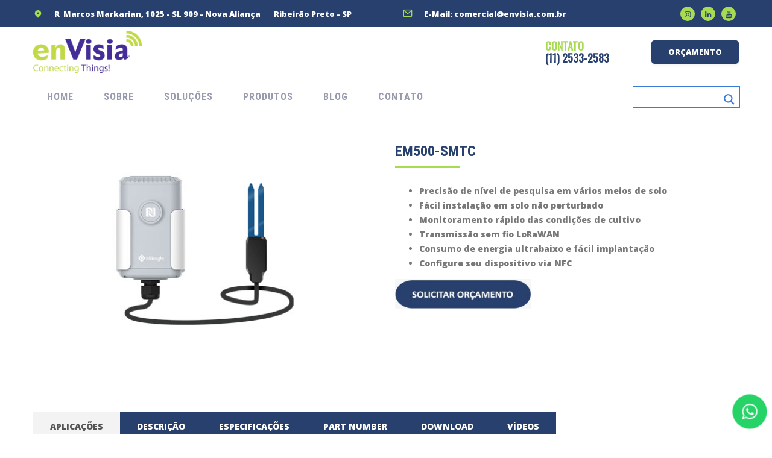

--- FILE ---
content_type: text/html; charset=UTF-8
request_url: https://www.envisia.com.br/em500-smtc/
body_size: 31584
content:
<!DOCTYPE html>

<html lang="pt-BR">
<head>
<meta charset="UTF-8" />
<link rel="profile" href="http://gmpg.org/xfn/11">

<!-- Responsive -->
<meta name="viewport" content="width=device-width, initial-scale=1">

<link rel="pingback" href="https://www.envisia.com.br/xmlrpc.php">
<meta name='robots' content='index, follow, max-image-preview:large, max-snippet:-1, max-video-preview:-1' />

	<!-- This site is optimized with the Yoast SEO plugin v19.3 - https://yoast.com/wordpress/plugins/seo/ -->
	<title>EM500-SMTC convergência entre IT/OT - Envisia</title>
	<meta name="description" content="O UR32 é um roteador para TI que foi especialmente projetado para ser de BAIXO CUSTO e ALTAMENTE EFICIENTE." />
	<link rel="canonical" href="https://www.envisia.com.br/em500-smtc/" />
	<meta property="og:locale" content="pt_BR" />
	<meta property="og:type" content="article" />
	<meta property="og:title" content="EM500-SMTC convergência entre IT/OT - Envisia" />
	<meta property="og:description" content="O UR32 é um roteador para TI que foi especialmente projetado para ser de BAIXO CUSTO e ALTAMENTE EFICIENTE." />
	<meta property="og:url" content="https://www.envisia.com.br/em500-smtc/" />
	<meta property="og:site_name" content="Envisia" />
	<meta property="article:modified_time" content="2023-02-13T20:33:48+00:00" />
	<meta property="og:image" content="https://www.envisia.com.br/wp-content/uploads/2021/07/smt-sensor-2.png" />
	<meta property="og:image:width" content="651" />
	<meta property="og:image:height" content="451" />
	<meta property="og:image:type" content="image/png" />
	<meta name="twitter:card" content="summary_large_image" />
	<meta name="twitter:label1" content="Est. tempo de leitura" />
	<meta name="twitter:data1" content="4 minutos" />
	<script type="application/ld+json" class="yoast-schema-graph">{"@context":"https://schema.org","@graph":[{"@type":"WebSite","@id":"https://www.envisia.com.br/#website","url":"https://www.envisia.com.br/","name":"Envisia","description":"Connecting Things!","potentialAction":[{"@type":"SearchAction","target":{"@type":"EntryPoint","urlTemplate":"https://www.envisia.com.br/?s={search_term_string}"},"query-input":"required name=search_term_string"}],"inLanguage":"pt-BR"},{"@type":"ImageObject","inLanguage":"pt-BR","@id":"https://www.envisia.com.br/em500-smtc/#primaryimage","url":"https://www.envisia.com.br/wp-content/uploads/2021/07/smt-sensor-2.png","contentUrl":"https://www.envisia.com.br/wp-content/uploads/2021/07/smt-sensor-2.png","width":651,"height":451},{"@type":"WebPage","@id":"https://www.envisia.com.br/em500-smtc/","url":"https://www.envisia.com.br/em500-smtc/","name":"EM500-SMTC convergência entre IT/OT - Envisia","isPartOf":{"@id":"https://www.envisia.com.br/#website"},"primaryImageOfPage":{"@id":"https://www.envisia.com.br/em500-smtc/#primaryimage"},"datePublished":"2021-07-23T16:32:15+00:00","dateModified":"2023-02-13T20:33:48+00:00","description":"O UR32 é um roteador para TI que foi especialmente projetado para ser de BAIXO CUSTO e ALTAMENTE EFICIENTE.","breadcrumb":{"@id":"https://www.envisia.com.br/em500-smtc/#breadcrumb"},"inLanguage":"pt-BR","potentialAction":[{"@type":"ReadAction","target":["https://www.envisia.com.br/em500-smtc/"]}]},{"@type":"BreadcrumbList","@id":"https://www.envisia.com.br/em500-smtc/#breadcrumb","itemListElement":[{"@type":"ListItem","position":1,"name":"Início","item":"https://www.envisia.com.br/"},{"@type":"ListItem","position":2,"name":"EM500-SMTC"}]}]}</script>
	<!-- / Yoast SEO plugin. -->


<link rel='dns-prefetch' href='//s.w.org' />
<link href='https://fonts.gstatic.com' crossorigin rel='preconnect' />
<link rel="alternate" type="application/rss+xml" title="Feed para Envisia &raquo;" href="https://www.envisia.com.br/feed/" />
<link rel="alternate" type="application/rss+xml" title="Feed de comentários para Envisia &raquo;" href="https://www.envisia.com.br/comments/feed/" />
<script type="text/javascript">
window._wpemojiSettings = {"baseUrl":"https:\/\/s.w.org\/images\/core\/emoji\/13.1.0\/72x72\/","ext":".png","svgUrl":"https:\/\/s.w.org\/images\/core\/emoji\/13.1.0\/svg\/","svgExt":".svg","source":{"concatemoji":"https:\/\/www.envisia.com.br\/wp-includes\/js\/wp-emoji-release.min.js?ver=5.9.12"}};
/*! This file is auto-generated */
!function(e,a,t){var n,r,o,i=a.createElement("canvas"),p=i.getContext&&i.getContext("2d");function s(e,t){var a=String.fromCharCode;p.clearRect(0,0,i.width,i.height),p.fillText(a.apply(this,e),0,0);e=i.toDataURL();return p.clearRect(0,0,i.width,i.height),p.fillText(a.apply(this,t),0,0),e===i.toDataURL()}function c(e){var t=a.createElement("script");t.src=e,t.defer=t.type="text/javascript",a.getElementsByTagName("head")[0].appendChild(t)}for(o=Array("flag","emoji"),t.supports={everything:!0,everythingExceptFlag:!0},r=0;r<o.length;r++)t.supports[o[r]]=function(e){if(!p||!p.fillText)return!1;switch(p.textBaseline="top",p.font="600 32px Arial",e){case"flag":return s([127987,65039,8205,9895,65039],[127987,65039,8203,9895,65039])?!1:!s([55356,56826,55356,56819],[55356,56826,8203,55356,56819])&&!s([55356,57332,56128,56423,56128,56418,56128,56421,56128,56430,56128,56423,56128,56447],[55356,57332,8203,56128,56423,8203,56128,56418,8203,56128,56421,8203,56128,56430,8203,56128,56423,8203,56128,56447]);case"emoji":return!s([10084,65039,8205,55357,56613],[10084,65039,8203,55357,56613])}return!1}(o[r]),t.supports.everything=t.supports.everything&&t.supports[o[r]],"flag"!==o[r]&&(t.supports.everythingExceptFlag=t.supports.everythingExceptFlag&&t.supports[o[r]]);t.supports.everythingExceptFlag=t.supports.everythingExceptFlag&&!t.supports.flag,t.DOMReady=!1,t.readyCallback=function(){t.DOMReady=!0},t.supports.everything||(n=function(){t.readyCallback()},a.addEventListener?(a.addEventListener("DOMContentLoaded",n,!1),e.addEventListener("load",n,!1)):(e.attachEvent("onload",n),a.attachEvent("onreadystatechange",function(){"complete"===a.readyState&&t.readyCallback()})),(n=t.source||{}).concatemoji?c(n.concatemoji):n.wpemoji&&n.twemoji&&(c(n.twemoji),c(n.wpemoji)))}(window,document,window._wpemojiSettings);
</script>
<style type="text/css">
img.wp-smiley,
img.emoji {
	display: inline !important;
	border: none !important;
	box-shadow: none !important;
	height: 1em !important;
	width: 1em !important;
	margin: 0 0.07em !important;
	vertical-align: -0.1em !important;
	background: none !important;
	padding: 0 !important;
}
</style>
	<link rel='stylesheet' id='wp-block-library-css'  href='https://www.envisia.com.br/wp-includes/css/dist/block-library/style.min.css?ver=5.9.12' type='text/css' media='all' />
<style id='global-styles-inline-css' type='text/css'>
body{--wp--preset--color--black: #000000;--wp--preset--color--cyan-bluish-gray: #abb8c3;--wp--preset--color--white: #ffffff;--wp--preset--color--pale-pink: #f78da7;--wp--preset--color--vivid-red: #cf2e2e;--wp--preset--color--luminous-vivid-orange: #ff6900;--wp--preset--color--luminous-vivid-amber: #fcb900;--wp--preset--color--light-green-cyan: #7bdcb5;--wp--preset--color--vivid-green-cyan: #00d084;--wp--preset--color--pale-cyan-blue: #8ed1fc;--wp--preset--color--vivid-cyan-blue: #0693e3;--wp--preset--color--vivid-purple: #9b51e0;--wp--preset--gradient--vivid-cyan-blue-to-vivid-purple: linear-gradient(135deg,rgba(6,147,227,1) 0%,rgb(155,81,224) 100%);--wp--preset--gradient--light-green-cyan-to-vivid-green-cyan: linear-gradient(135deg,rgb(122,220,180) 0%,rgb(0,208,130) 100%);--wp--preset--gradient--luminous-vivid-amber-to-luminous-vivid-orange: linear-gradient(135deg,rgba(252,185,0,1) 0%,rgba(255,105,0,1) 100%);--wp--preset--gradient--luminous-vivid-orange-to-vivid-red: linear-gradient(135deg,rgba(255,105,0,1) 0%,rgb(207,46,46) 100%);--wp--preset--gradient--very-light-gray-to-cyan-bluish-gray: linear-gradient(135deg,rgb(238,238,238) 0%,rgb(169,184,195) 100%);--wp--preset--gradient--cool-to-warm-spectrum: linear-gradient(135deg,rgb(74,234,220) 0%,rgb(151,120,209) 20%,rgb(207,42,186) 40%,rgb(238,44,130) 60%,rgb(251,105,98) 80%,rgb(254,248,76) 100%);--wp--preset--gradient--blush-light-purple: linear-gradient(135deg,rgb(255,206,236) 0%,rgb(152,150,240) 100%);--wp--preset--gradient--blush-bordeaux: linear-gradient(135deg,rgb(254,205,165) 0%,rgb(254,45,45) 50%,rgb(107,0,62) 100%);--wp--preset--gradient--luminous-dusk: linear-gradient(135deg,rgb(255,203,112) 0%,rgb(199,81,192) 50%,rgb(65,88,208) 100%);--wp--preset--gradient--pale-ocean: linear-gradient(135deg,rgb(255,245,203) 0%,rgb(182,227,212) 50%,rgb(51,167,181) 100%);--wp--preset--gradient--electric-grass: linear-gradient(135deg,rgb(202,248,128) 0%,rgb(113,206,126) 100%);--wp--preset--gradient--midnight: linear-gradient(135deg,rgb(2,3,129) 0%,rgb(40,116,252) 100%);--wp--preset--duotone--dark-grayscale: url('#wp-duotone-dark-grayscale');--wp--preset--duotone--grayscale: url('#wp-duotone-grayscale');--wp--preset--duotone--purple-yellow: url('#wp-duotone-purple-yellow');--wp--preset--duotone--blue-red: url('#wp-duotone-blue-red');--wp--preset--duotone--midnight: url('#wp-duotone-midnight');--wp--preset--duotone--magenta-yellow: url('#wp-duotone-magenta-yellow');--wp--preset--duotone--purple-green: url('#wp-duotone-purple-green');--wp--preset--duotone--blue-orange: url('#wp-duotone-blue-orange');--wp--preset--font-size--small: 13px;--wp--preset--font-size--medium: 20px;--wp--preset--font-size--large: 36px;--wp--preset--font-size--x-large: 42px;}.has-black-color{color: var(--wp--preset--color--black) !important;}.has-cyan-bluish-gray-color{color: var(--wp--preset--color--cyan-bluish-gray) !important;}.has-white-color{color: var(--wp--preset--color--white) !important;}.has-pale-pink-color{color: var(--wp--preset--color--pale-pink) !important;}.has-vivid-red-color{color: var(--wp--preset--color--vivid-red) !important;}.has-luminous-vivid-orange-color{color: var(--wp--preset--color--luminous-vivid-orange) !important;}.has-luminous-vivid-amber-color{color: var(--wp--preset--color--luminous-vivid-amber) !important;}.has-light-green-cyan-color{color: var(--wp--preset--color--light-green-cyan) !important;}.has-vivid-green-cyan-color{color: var(--wp--preset--color--vivid-green-cyan) !important;}.has-pale-cyan-blue-color{color: var(--wp--preset--color--pale-cyan-blue) !important;}.has-vivid-cyan-blue-color{color: var(--wp--preset--color--vivid-cyan-blue) !important;}.has-vivid-purple-color{color: var(--wp--preset--color--vivid-purple) !important;}.has-black-background-color{background-color: var(--wp--preset--color--black) !important;}.has-cyan-bluish-gray-background-color{background-color: var(--wp--preset--color--cyan-bluish-gray) !important;}.has-white-background-color{background-color: var(--wp--preset--color--white) !important;}.has-pale-pink-background-color{background-color: var(--wp--preset--color--pale-pink) !important;}.has-vivid-red-background-color{background-color: var(--wp--preset--color--vivid-red) !important;}.has-luminous-vivid-orange-background-color{background-color: var(--wp--preset--color--luminous-vivid-orange) !important;}.has-luminous-vivid-amber-background-color{background-color: var(--wp--preset--color--luminous-vivid-amber) !important;}.has-light-green-cyan-background-color{background-color: var(--wp--preset--color--light-green-cyan) !important;}.has-vivid-green-cyan-background-color{background-color: var(--wp--preset--color--vivid-green-cyan) !important;}.has-pale-cyan-blue-background-color{background-color: var(--wp--preset--color--pale-cyan-blue) !important;}.has-vivid-cyan-blue-background-color{background-color: var(--wp--preset--color--vivid-cyan-blue) !important;}.has-vivid-purple-background-color{background-color: var(--wp--preset--color--vivid-purple) !important;}.has-black-border-color{border-color: var(--wp--preset--color--black) !important;}.has-cyan-bluish-gray-border-color{border-color: var(--wp--preset--color--cyan-bluish-gray) !important;}.has-white-border-color{border-color: var(--wp--preset--color--white) !important;}.has-pale-pink-border-color{border-color: var(--wp--preset--color--pale-pink) !important;}.has-vivid-red-border-color{border-color: var(--wp--preset--color--vivid-red) !important;}.has-luminous-vivid-orange-border-color{border-color: var(--wp--preset--color--luminous-vivid-orange) !important;}.has-luminous-vivid-amber-border-color{border-color: var(--wp--preset--color--luminous-vivid-amber) !important;}.has-light-green-cyan-border-color{border-color: var(--wp--preset--color--light-green-cyan) !important;}.has-vivid-green-cyan-border-color{border-color: var(--wp--preset--color--vivid-green-cyan) !important;}.has-pale-cyan-blue-border-color{border-color: var(--wp--preset--color--pale-cyan-blue) !important;}.has-vivid-cyan-blue-border-color{border-color: var(--wp--preset--color--vivid-cyan-blue) !important;}.has-vivid-purple-border-color{border-color: var(--wp--preset--color--vivid-purple) !important;}.has-vivid-cyan-blue-to-vivid-purple-gradient-background{background: var(--wp--preset--gradient--vivid-cyan-blue-to-vivid-purple) !important;}.has-light-green-cyan-to-vivid-green-cyan-gradient-background{background: var(--wp--preset--gradient--light-green-cyan-to-vivid-green-cyan) !important;}.has-luminous-vivid-amber-to-luminous-vivid-orange-gradient-background{background: var(--wp--preset--gradient--luminous-vivid-amber-to-luminous-vivid-orange) !important;}.has-luminous-vivid-orange-to-vivid-red-gradient-background{background: var(--wp--preset--gradient--luminous-vivid-orange-to-vivid-red) !important;}.has-very-light-gray-to-cyan-bluish-gray-gradient-background{background: var(--wp--preset--gradient--very-light-gray-to-cyan-bluish-gray) !important;}.has-cool-to-warm-spectrum-gradient-background{background: var(--wp--preset--gradient--cool-to-warm-spectrum) !important;}.has-blush-light-purple-gradient-background{background: var(--wp--preset--gradient--blush-light-purple) !important;}.has-blush-bordeaux-gradient-background{background: var(--wp--preset--gradient--blush-bordeaux) !important;}.has-luminous-dusk-gradient-background{background: var(--wp--preset--gradient--luminous-dusk) !important;}.has-pale-ocean-gradient-background{background: var(--wp--preset--gradient--pale-ocean) !important;}.has-electric-grass-gradient-background{background: var(--wp--preset--gradient--electric-grass) !important;}.has-midnight-gradient-background{background: var(--wp--preset--gradient--midnight) !important;}.has-small-font-size{font-size: var(--wp--preset--font-size--small) !important;}.has-medium-font-size{font-size: var(--wp--preset--font-size--medium) !important;}.has-large-font-size{font-size: var(--wp--preset--font-size--large) !important;}.has-x-large-font-size{font-size: var(--wp--preset--font-size--x-large) !important;}
</style>
<link rel='stylesheet' id='contact-form-7-css'  href='https://www.envisia.com.br/wp-content/plugins/contact-form-7/includes/css/styles.css?ver=5.6' type='text/css' media='all' />
<link rel='stylesheet' id='wpdm-font-awesome-css'  href='https://www.envisia.com.br/wp-content/plugins/download-manager/assets/fontawesome/css/all.css?ver=5.9.12' type='text/css' media='all' />
<link rel='stylesheet' id='wpdm-front-bootstrap-css'  href='https://www.envisia.com.br/wp-content/plugins/download-manager/assets/bootstrap/css/bootstrap.min.css?ver=5.9.12' type='text/css' media='all' />
<link rel='stylesheet' id='wpdm-front-css'  href='https://www.envisia.com.br/wp-content/plugins/download-manager/assets/css/front.css?ver=5.9.12' type='text/css' media='all' />
<link rel='stylesheet' id='image-hover-effects-css-css'  href='https://www.envisia.com.br/wp-content/plugins/mega-addons-for-visual-composer/css/ihover.css?ver=5.9.12' type='text/css' media='all' />
<link rel='stylesheet' id='style-css-css'  href='https://www.envisia.com.br/wp-content/plugins/mega-addons-for-visual-composer/css/style.css?ver=5.9.12' type='text/css' media='all' />
<link rel='stylesheet' id='font-awesome-latest-css'  href='https://www.envisia.com.br/wp-content/plugins/mega-addons-for-visual-composer/css/font-awesome/css/all.css?ver=5.9.12' type='text/css' media='all' />
<link rel='stylesheet' id='rs-plugin-settings-css'  href='https://www.envisia.com.br/wp-content/plugins/revslider/public/assets/css/settings.css?ver=5.4.6.4' type='text/css' media='all' />
<style id='rs-plugin-settings-inline-css' type='text/css'>
#rs-demo-id {}
</style>
<link rel='stylesheet' id='weglot-css-css'  href='https://www.envisia.com.br/wp-content/plugins/weglot/dist/css/front-css.css?ver=3.5' type='text/css' media='' />
<link rel='stylesheet' id='new-flag-css-css'  href='https://www.envisia.com.br/wp-content/plugins/weglot/app/styles/new-flags.css?ver=3.5' type='text/css' media='all' />
<link rel='stylesheet' id='bootstrap-css'  href='https://www.envisia.com.br/wp-content/themes/handel/css/bootstrap.css?ver=5.9.12' type='text/css' media='all' />
<link rel='stylesheet' id='codeless-style-css'  href='https://www.envisia.com.br/wp-content/themes/handel/style.css?ver=5.9.12' type='text/css' media='all' />
<link rel='stylesheet' id='codeless-front-elements-css'  href='https://www.envisia.com.br/wp-content/themes/handel/css/codeless-front-elements.css?ver=5.9.12' type='text/css' media='all' />
<link rel='stylesheet' id='swiper-slider-css'  href='https://www.envisia.com.br/wp-content/themes/handel/css/swiper.min.css?ver=5.9.12' type='text/css' media='all' />
<link rel='stylesheet' id='codeless-creative-search-css'  href='https://www.envisia.com.br/wp-content/themes/handel/css/codeless-creative-search.css?ver=5.9.12' type='text/css' media='all' />
<link rel='stylesheet' id='codeless-dynamic-css'  href='https://www.envisia.com.br/wp-content/themes/handel/css/codeless-dynamic.css?ver=5.9.12' type='text/css' media='all' />
<style id='codeless-dynamic-inline-css' type='text/css'>



  	 	 
	 .header_container > .main{
	 	border-bottom-width: 0px;
	 }



	 	 
	 .header_container > .top_nav{
	 	border-bottom-width: 0px;
	 }


	 	 
	 .header_container > .extra_row{
	 	border-bottom-width: 1px;
border-top-width: 1px;
padding-top: 0px;
margin-top: 0px;
	 }

	 	 
	 footer#colophon{
	 	padding-top: 60px;
padding-bottom: 60px;
	 }

	 
	 
		 
	 

 
	 	 

	 .select2-container--default .select2-results__option--highlighted[aria-selected]{ background-color: #28406D !important; color:#fff !important } 

	 .portfolio_navigation  .portfolio_single_right:hover, .portfolio_navigation  .portfolio_single_left:hover {background:#28406D}	

	 .woocommerce-page .shop-products{ margin-left: -15px; margin-right: -15px; }


	 .btn-style-text_effect:after{
	 	background-color:#ffffff	 }

	 .btn-style-text_effect:hover:after{
	 	background-color:#28406D	 }

	  .cl_service.cl-hover-wrapper_accent_color:hover .wrapper-form{
	  	background-color: #28406D !important;
	  	border-color: #28406D !important;
	  }

	  
	  .archive .cl_page_header .bg-layer{
	  	background-image: url(' ')
	  }
  

	
</style>
<link rel='stylesheet' id='wpdreams-asl-basic-css'  href='https://www.envisia.com.br/wp-content/plugins/ajax-search-lite/css/style.basic.css?ver=4.10' type='text/css' media='all' />
<link rel='stylesheet' id='wpdreams-ajaxsearchlite-css'  href='https://www.envisia.com.br/wp-content/plugins/ajax-search-lite/css/style-simple-grey.css?ver=4.10' type='text/css' media='all' />
<link rel='stylesheet' id='tablepress-default-css'  href='https://www.envisia.com.br/wp-content/plugins/tablepress/css/default.min.css?ver=1.12' type='text/css' media='all' />
<script type='text/javascript' src='https://www.envisia.com.br/wp-includes/js/jquery/jquery.min.js?ver=3.6.0' id='jquery-core-js'></script>
<script type='text/javascript' src='https://www.envisia.com.br/wp-includes/js/jquery/jquery-migrate.min.js?ver=3.3.2' id='jquery-migrate-js'></script>
<script type='text/javascript' src='https://www.envisia.com.br/wp-content/plugins/download-manager/assets/bootstrap/js/popper.min.js?ver=5.9.12' id='wpdm-poper-js'></script>
<script type='text/javascript' src='https://www.envisia.com.br/wp-content/plugins/download-manager/assets/bootstrap/js/bootstrap.min.js?ver=5.9.12' id='wpdm-front-bootstrap-js'></script>
<script type='text/javascript' id='wpdm-frontjs-js-extra'>
/* <![CDATA[ */
var wpdm_url = {"home":"https:\/\/www.envisia.com.br\/","site":"https:\/\/www.envisia.com.br\/","ajax":"https:\/\/www.envisia.com.br\/wp-admin\/admin-ajax.php"};
var wpdm_js = {"spinner":"<i class=\"fas fa-sun fa-spin\"><\/i>"};
/* ]]> */
</script>
<script type='text/javascript' src='https://www.envisia.com.br/wp-content/plugins/download-manager/assets/js/front.js?ver=3.2.49' id='wpdm-frontjs-js'></script>
<script type='text/javascript' src='https://www.envisia.com.br/wp-content/plugins/revslider/public/assets/js/jquery.themepunch.tools.min.js?ver=5.4.6.4' id='tp-tools-js'></script>
<script type='text/javascript' src='https://www.envisia.com.br/wp-content/plugins/revslider/public/assets/js/jquery.themepunch.revolution.min.js?ver=5.4.6.4' id='revmin-js'></script>
<script type='text/javascript' src='https://www.envisia.com.br/wp-content/plugins/weglot/dist/front-js.js?ver=3.5' id='wp-weglot-js-js'></script>
<script type='text/javascript' src='https://www.envisia.com.br/wp-includes/js/imagesloaded.min.js?ver=4.1.4' id='imagesloaded-js'></script>
<script type='text/javascript' id='codeless-main-js-extra'>
/* <![CDATA[ */
var codeless_global = {"ajax_url":"https:\/\/www.envisia.com.br\/wp-admin\/admin-ajax.php","FRONT_LIB_JS":"https:\/\/www.envisia.com.br\/wp-content\/themes\/handel\/js\/","FRONT_LIB_CSS":"https:\/\/www.envisia.com.br\/wp-content\/themes\/handel\/css\/","postSwiperOptions":{"effect":"scroll","lazyLoading":true,"autoplay":"","loop":true,"preloadImages":false,"pagination":".swiper-pagination","paginationClickable":true,"nextButton":".swiper-button-next","prevButton":".swiper-button-prev"},"cl_btn_classes":"cl-btn btn-style-material_square btn-layout-medium btn-font-medium","lightbox":{"skin":"dark","path":"vertical","mousewheel":"1","toolbar":"1","arrows":"1","slideshow":"","fullscreen":"1","thumbnail":"1","swipe":"1","contextmenu":"1"}};
/* ]]> */
</script>
<script type='text/javascript' src='https://www.envisia.com.br/wp-content/themes/handel/js/codeless-main.js?ver=5.9.12' id='codeless-main-js'></script>
<script type='text/javascript' src='https://www.envisia.com.br/wp-content/themes/handel/js/bowser.min.js?ver=5.9.12' id='bowser-js'></script>
<script type='text/javascript' src='https://www.envisia.com.br/wp-content/themes/handel/js/smoothscroll.js?ver=5.9.12' id='smoothscroll-js'></script>
<script type='text/javascript' id='cl-front-end-js-extra'>
/* <![CDATA[ */
var cl_builder_global = {"FRONT_LIB_JS":"https:\/\/www.envisia.com.br\/wp-content\/plugins\/codeless-builder\/assets\/js\/front_libraries\/"};
/* ]]> */
</script>
<script type='text/javascript' src='https://www.envisia.com.br/wp-content/plugins/codeless-builder/assets/js/cl-front-end.js?ver=5.9.12' id='cl-front-end-js'></script>
<script type='text/javascript' src='https://www.envisia.com.br/wp-content/plugins/wp-image-zoooom/assets/js/jquery.image_zoom.min.js?ver=1.51' id='image_zoooom-js'></script>
<script type='text/javascript' id='image_zoooom-init-js-extra'>
/* <![CDATA[ */
var IZ = {"with_woocommerce":"0","exchange_thumbnails":"1","woo_categories":"0","enable_mobile":"","options":[],"woo_slider":"0"};
/* ]]> */
</script>
<script type='text/javascript' src='https://www.envisia.com.br/wp-content/plugins/wp-image-zoooom/assets/js/image_zoom-init.js?ver=1.51' id='image_zoooom-init-js'></script>
<script type='text/javascript' src='https://www.envisia.com.br/wp-content/plugins/cf7-cost-calculator-price-calculation/frontend/js/cf7_calculator.js?ver=5.9.12' id='cf7_calculator-js'></script>
<link rel="https://api.w.org/" href="https://www.envisia.com.br/wp-json/" /><link rel="alternate" type="application/json" href="https://www.envisia.com.br/wp-json/wp/v2/pages/4200" /><link rel="EditURI" type="application/rsd+xml" title="RSD" href="https://www.envisia.com.br/xmlrpc.php?rsd" />
<link rel="wlwmanifest" type="application/wlwmanifest+xml" href="https://www.envisia.com.br/wp-includes/wlwmanifest.xml" /> 
<meta name="generator" content="WordPress 5.9.12" />
<link rel='shortlink' href='https://www.envisia.com.br/?p=4200' />
<link rel="alternate" type="application/json+oembed" href="https://www.envisia.com.br/wp-json/oembed/1.0/embed?url=https%3A%2F%2Fwww.envisia.com.br%2Fem500-smtc%2F" />
<link rel="alternate" type="text/xml+oembed" href="https://www.envisia.com.br/wp-json/oembed/1.0/embed?url=https%3A%2F%2Fwww.envisia.com.br%2Fem500-smtc%2F&#038;format=xml" />
                                                                                                                                                
<!--BEGIN: TRACKING CODE (v2.0.9) MANAGER BY INTELLYWP.COM IN HEAD//-->
<!-- Google Tag Manager -->
<script>(function(w,d,s,l,i){w[l]=w[l]||[];w[l].push({'gtm.start':
new Date().getTime(),event:'gtm.js'});var f=d.getElementsByTagName(s)[0],
j=d.createElement(s),dl=l!='dataLayer'?'&amp;l='+l:'';j.async=true;j.src=
'https://www.googletagmanager.com/gtm.js?id='+i+dl;f.parentNode.insertBefore(j,f);
})(window,document,'script','dataLayer','GTM-NBPWSRP');</script>
<!-- End Google Tag Manager -->
<!-- Google Tag Manager (noscript) -->
<noscript><iframe src="https://www.googletagmanager.com/ns.html?id=GTM-NBPWSRP" height="0" width="0"></iframe></noscript>
<!-- End Google Tag Manager (noscript) -->
<!--END: https://wordpress.org/plugins/tracking-code-manager IN HEAD//-->				<link rel="preconnect" href="https://fonts.gstatic.com" crossorigin />
				<link rel="preload" as="style" href="//fonts.googleapis.com/css?family=Open+Sans&display=swap" />
				<link rel="stylesheet" href="//fonts.googleapis.com/css?family=Open+Sans&display=swap" media="all" />
				<meta name="generator" content="Powered by WPBakery Page Builder - drag and drop page builder for WordPress."/>
<!--[if lte IE 9]><link rel="stylesheet" type="text/css" href="https://www.envisia.com.br/wp-content/plugins/js_composer/assets/css/vc_lte_ie9.min.css" media="screen"><![endif]--><meta name="generator" content="Powered by Slider Revolution 5.4.6.4 - responsive, Mobile-Friendly Slider Plugin for WordPress with comfortable drag and drop interface." />
                <style>
                    
					div[id*='ajaxsearchlitesettings'].searchsettings .asl_option_inner label {
						font-size: 0px !important;
						color: rgba(0, 0, 0, 0);
					}
					div[id*='ajaxsearchlitesettings'].searchsettings .asl_option_inner label:after {
						font-size: 11px !important;
						position: absolute;
						top: 0;
						left: 0;
						z-index: 1;
					}
					.asl_w_container {
						width: 100%;
						margin: 0px 0px 0px 0px;
					}
					div[id*='ajaxsearchlite'].asl_m {
						width: 100%;
					}
					div[id*='ajaxsearchliteres'].wpdreams_asl_results div.resdrg span.highlighted {
						font-weight: bold;
						color: rgb(58, 96, 232);
						background-color: rgb(240, 245, 234);
					}
					div[id*='ajaxsearchliteres'].wpdreams_asl_results .results div.asl_image {
						width: 70px;
						height: 70px;
						background-size: cover;
						background-repeat: no-repeat;
					}
					div.asl_r .results {
						max-height: none;
					}
				
						.asl_m, .asl_m .probox {
							background-color: rgba(255, 255, 255, 1) !important;
							background-image: none !important;
							-webkit-background-image: none !important;
							-ms-background-image: none !important;
						}
					
						.asl_m .probox svg {
							fill: rgb(59, 124, 217) !important;
						}
						.asl_m .probox .innericon {
							background-color: rgba(255, 255, 255, 1) !important;
							background-image: none !important;
							-webkit-background-image: none !important;
							-ms-background-image: none !important;
						}
					
						div.asl_m.asl_w {
							border:1px solid rgb(59, 124, 217) !important;border-radius:0px 0px 0px 0px !important;
							box-shadow: none !important;
						}
						div.asl_m.asl_w .probox {border: none !important;}
					
						div.asl_r.asl_w.vertical .results .item::after {
							display: block;
							position: absolute;
							bottom: 0;
							content: '';
							height: 1px;
							width: 100%;
							background: #D8D8D8;
						}
						div.asl_r.asl_w.vertical .results .item.asl_last_item::after {
							display: none;
						}
					                </style>
                <style type="text/css">img.zoooom,.zoooom img{padding:0!important;}.vc_editor.compose-mode .zoooom::before { content: "\f179     Zoom applied to the image. Check on the frontend"; position: absolute; margin-top: 12px; text-align: right; background-color: white; line-height: 1.4em; left: 5%; padding: 0 10px 6px; font-family: dashicons; font-size: 0.9em; font-style: italic; z-index: 20; }</style><link rel="icon" href="https://www.envisia.com.br/wp-content/uploads/2020/05/cropped-favicon-2-32x32.jpg" sizes="32x32" />
<link rel="icon" href="https://www.envisia.com.br/wp-content/uploads/2020/05/cropped-favicon-2-192x192.jpg" sizes="192x192" />
<link rel="apple-touch-icon" href="https://www.envisia.com.br/wp-content/uploads/2020/05/cropped-favicon-2-180x180.jpg" />
<meta name="msapplication-TileImage" content="https://www.envisia.com.br/wp-content/uploads/2020/05/cropped-favicon-2-270x270.jpg" />
<script type="text/javascript">function setREVStartSize(e){
				try{ var i=jQuery(window).width(),t=9999,r=0,n=0,l=0,f=0,s=0,h=0;					
					if(e.responsiveLevels&&(jQuery.each(e.responsiveLevels,function(e,f){f>i&&(t=r=f,l=e),i>f&&f>r&&(r=f,n=e)}),t>r&&(l=n)),f=e.gridheight[l]||e.gridheight[0]||e.gridheight,s=e.gridwidth[l]||e.gridwidth[0]||e.gridwidth,h=i/s,h=h>1?1:h,f=Math.round(h*f),"fullscreen"==e.sliderLayout){var u=(e.c.width(),jQuery(window).height());if(void 0!=e.fullScreenOffsetContainer){var c=e.fullScreenOffsetContainer.split(",");if (c) jQuery.each(c,function(e,i){u=jQuery(i).length>0?u-jQuery(i).outerHeight(!0):u}),e.fullScreenOffset.split("%").length>1&&void 0!=e.fullScreenOffset&&e.fullScreenOffset.length>0?u-=jQuery(window).height()*parseInt(e.fullScreenOffset,0)/100:void 0!=e.fullScreenOffset&&e.fullScreenOffset.length>0&&(u-=parseInt(e.fullScreenOffset,0))}f=u}else void 0!=e.minHeight&&f<e.minHeight&&(f=e.minHeight);e.c.closest(".rev_slider_wrapper").css({height:f})					
				}catch(d){console.log("Failure at Presize of Slider:"+d)}
			};</script>
<style id="kirki-inline-styles">#logo img{height:70px;}.header_container.menu_style-border_top.menu-full-style #navigation nav > ul > li:hover, .header_container.menu_style-border_top.menu-full-style #navigation nav > ul > li.current-menu-item, .header_container.menu_style-border_bottom.menu-full-style #navigation nav > ul > li:hover, .header_container.menu_style-border_bottom.menu-full-style #navigation nav > ul > li.current-menu-item, .header_container.menu_style-border_left.menu-full-style #navigation nav > ul > li:hover, .header_container.menu_style-border_left.menu-full-style #navigation nav > ul > li.current-menu-item, .header_container.menu_style-border_right.menu-full-style #navigation nav > ul > li:hover, .header_container.menu_style-border_right.menu-full-style #navigation nav > ul > li.current-menu-item, .header_container.menu_style-border_top.menu-text-style #navigation nav > ul > li > a:hover, .header_container.menu_style-border_top.menu-text-style #navigation nav > ul > li.current-menu-item > a, .header_container.menu_style-border_bottom.menu-text-style #navigation nav > ul > li > a:hover, .header_container.menu_style-border_bottom.menu-text-style #navigation nav > ul > li.current-menu-item > a, .header_container.menu_style-border_left.menu-text-style #navigation nav > ul > li > a:hover, .header_container.menu_style-border_left.menu-text-style #navigation nav > ul > li.current-menu-item > a, .header_container.menu_style-border_right.menu-text-style #navigation nav > ul > li > a:hover, .header_container.menu_style-border_right.menu-text-style #navigation nav > ul > li.current-menu-item > a, .header_container.menu_style-border_effect.menu-text-style #navigation nav > ul > li > a:hover, .header_container.menu_style-border_effect.menu-text-style #navigation nav > ul > li.current-menu-item > a, .header_container.menu_style-border_effect #navigation nav > ul > li > a:hover:after{border-color:rgba(238,238,34,0);}.header_container.menu_style-background_color.menu-full-style #navigation nav > ul > li:hover, .header_container.menu_style-background_color.menu-full-style #navigation nav > ul > li.current-menu-item, .header_container.menu_style-background_color.menu-text-style #navigation nav > ul > li > a:hover, .header_container.menu_style-background_color.menu-text-style #navigation nav > ul > li.current-menu-item > a{background-color:#FFB536;}.header_container.menu_style-background_color.menu-full-style #navigation nav > ul > li:hover, .header_container.menu_style-background_color.menu-full-style #navigation nav > ul > li.current-menu-item, .header_container.menu_style-background_color.menu-text-style #navigation nav > ul > li > a:hover, .header_container.menu_style-background_color.menu-text-style #navigation nav > ul > li.current-menu-item > a, .header_container.menu_style-background_color.menu-full-style #navigation nav > ul > li:hover > a, .header_container.menu_style-background_color.menu-full-style #navigation nav > ul > li.current-menu-item > a, .header_container.menu_style-border_top #navigation nav > ul > li:hover, .header_container.menu_style-border_top #navigation nav > ul > li.current-menu-item, .header_container.menu_style-border_top #navigation nav > ul > li > a:hover, .header_container.menu_style-border_top #navigation nav > ul > li.current-menu-item > a , .header_container.menu_style-border_bottom #navigation nav > ul > li:hover, .header_container.menu_style-border_bottom #navigation nav > ul > li.current-menu-item, .header_container.menu_style-border_bottom #navigation nav > ul > li > a:hover, .header_container.menu_style-border_bottom #navigation nav > ul > li.current-menu-item > a , .header_container.menu_style-border_left #navigation nav > ul > li:hover, .header_container.menu_style-border_left #navigation nav > ul > li.current-menu-item, .header_container.menu_style-border_left #navigation nav > ul > li > a:hover, .header_container.menu_style-border_left #navigation nav > ul > li.current-menu-item > a, .header_container.menu_style-border_right #navigation nav > ul > li:hover, .header_container.menu_style-border_right #navigation nav > ul > li.current-menu-item, .header_container.menu_style-border_right #navigation nav > ul > li > a:hover, .header_container.menu_style-border_right #navigation nav > ul > li.current-menu-item > a, .header_container.menu_style-border_effect #navigation nav > ul > li:hover, .header_container.menu_style-border_effect #navigation nav > ul > li.current-menu-item, .header_container.menu_style-border_effect #navigation nav > ul > li > a:hover, .header_container.menu_style-border_effect #navigation nav > ul > li.current-menu-item > a, .header_container.menu_style-border_effect_two #navigation nav > ul > li:hover, .header_container.menu_style-border_effect_two #navigation nav > ul > li.current-menu-item, .header_container.menu_style-border_effect_two #navigation nav > ul > li > a:hover, .header_container.menu_style-border_effect_two #navigation nav > ul > li.current-menu-item > a{color:#b3d121!important;}.header_container nav ul li a{font-family:Roboto Condensed;font-size:16px;font-weight:700;letter-spacing:1px;line-height:32px;text-align:left;text-transform:uppercase;color:#989bad;}nav .codeless_custom_menu_mega_menu h6, nav .menu li ul.sub-menu li.hasSubMenu > a, .cl-mobile-menu nav > ul > li > a{font-size:12px;font-weight:600;letter-spacing:0.5px;line-height:20px;text-transform:uppercase;color:#28406d;}nav .menu li ul.sub-menu li a, .cl-submenu a, .cl-submenu .empty, .tool .header_cart .total{font-size:12px;font-weight:700;letter-spacing:0px;line-height:20px;text-transform:uppercase;color:#28406d;}.header_container > .main, .header_container.header-left, .heaer_container.header-right{background-color:#ffffff;}.header_container > .main{background-position:left top;background-repeat:no-repeat;border-style:solid;border-color:#F2F2F2;}.header_container .top_nav.header-row{font-family:Open Sans;font-size:13px;font-weight:300;letter-spacing:0px;text-transform:none;color:#ffffff;}.header_container > .top_nav{background-color:#28406D;background-position:left top;background-repeat:no-repeat;border-style:solid;border-color:rgba(235,235,235,0.17);}.header_container.header-top > .extra_row, .header_container.header-bottom > .extra_row{height:66px;line-height:66px;}.header_container > .extra_row{background-color:#FFFFFF;background-position:left top;background-repeat:no-repeat;border-style:solid;border-color:#EBEBEB;}nav .codeless_custom_menu_mega_menu, nav .menu > li > ul.sub-menu, nav .menu > li > ul.sub-menu ul, .cl-mobile-menu, .cl-submenu, .tool .tool-link .cart-total{background-color:#FFFFFF;}nav .menu li > ul.sub-menu li:hover, #site-header-cart .cart_list li:hover, #site-header-search input[type="search"]{background-color:#28406D;}nav .menu li ul.sub-menu li a:hover, #site-header-search input[type="search"], nav .menu li ul.sub-menu li.hasSubMenu.showDropdown > a{color:#FFFFFF!important;}nav .codeless_custom_menu_mega_menu > ul > li, #site-header-cart ul li, #site-header-search input[type="search"]{border-color:#FFFFFF;}.header_container.cl-header-sticky-ready{background-color:#ffffff;}#testimonial-entries .testimonial_item .title, footer#colophon .widget ul.social-icons-widget li a, body:not(.cl-one-page) .header_container:not(.cl-header-light) nav > ul > li.current-menu-item > a, body.cl-one-page .header_container:not(.cl-header-light) nav > ul > li.current-menu-item-onepage > a, aside .widget ul li a:hover, aside .widget_rss cite, h1 > a:hover, h2 > a:hover, h3 > a:hover, h4 > a:hover, h5 > a:hover, h6 > a:hover, .cl-pagination a:hover, mark.highlight, #blog-entries article .entry-readmore:hover, .cl_team.style-simple .team-item .team-position, .cl_team.style-photo .team-item .team-position, .cl_toggles.style-simple .cl_toggle .title[aria-expanded="true"], .cl_counter, .single-post .nav-links > div a .nav-title:hover, .shop-products .product_item .cl-price-button-switch a, .woocommerce div.product p.price, .woocommerce div.product span.price, .single-post article .entry-content > a, .header-el .widgetized form i, .cl_toggles.style-square_plus .cl_toggle .title > a:before, .cl_tabs.style-simple .cl-nav-tabs li.active a, aside .widget_nav_menu ul li:hover a, .cl_list.style-circle li > i, .cl_pricelist .price .integer-part, .cl_pricelist .price .decimal-part, .cl_pricelist .header.panel, .cl-filters.cl-filter-fullwidth.cl-filter-color-dark button.selected, .calculated_result, .wpcf7-calculated{color:#28406D!important;}.header_container.menu_style-border_effect #navigation nav > ul > li > a:hover:after, .header_container.menu_style-border_effect #navigation nav > ul > li.current-menu-item > a:after, article.format-gallery .swiper-pagination-bullet-active, .cl-pagination-jump > div a:hover, .shop-products .product_item .onsale, .cl-product-info .onsale, .woocommerce .widget_price_filter .ui-slider .ui-slider-range, .widget_product_categories ul li.current-cat > a:before, .cl-header-light .tool .tool-link .cart-total, .search__inner--down, .cl_blog .news-entries article:hover .post-categories li, .header_container.menu_style-border_effect_two #navigation nav > ul > li > a:hover:after, .header_container.menu_style-border_effect_two #navigation nav > ul > li.current-menu-item > a:after, .cl_tabs.style-large .cl-nav-tabs li a, aside .widget_nav_menu ul li.current-menu-item, .cl-sidenav ul li.current_page_item, .w3eden .label-default, .tablepress .sorting:hover, .tablepress .sorting_asc, .tablepress .sorting_desc, .cl_column.with_shadow > .cl_col_wrapper > .col-content .cl_pricelist .header, .cl-filters.cl-filter-fullwidth.cl-filter-color-dark, .cl-filters.cl-filter-small.cl-filter-color-light .selected, .shop-products .product_item .cl-learnmore, .light-text .cl-filters.cl-filter-small .selected, .parallel-divider.wrapper-heading .divider{background-color:#28406D;}.woocommerce div.product .woocommerce-tabs ul.tabs li.active, .tablepress thead, .wpcf7-radio_custom [type="radio"]:checked:before{border-color:#28406D;}.light-text #testimonial-entries .testimonial_item .title{color:#A8DB51!important;}.cl_toggles.style-square_plus .cl_toggle .title > a:before, .cl_pricelist .header.panel, .cl-filters.cl-filter-fullwidth.cl-filter-color-dark button.selected, .wpcf7-radio_custom [type="radio"]::before{background-color:#A8DB51;}aside .widget_nav_menu ul li.current-menu-item, .cl-sidenav ul li.current_page_item{border-color:#A8DB51;}article.sticky, aside .widget, aside .widget_categories select, aside .widget_archive select, aside .widget_search input[type="search"], input:focus,textarea:focus,select:focus, button:focus, #blog-entries .default-style .entry-tools, #blog-entries .default-style .entry-tools .entry-tool-single, .grid-entries article .grid-holder .grid-holder-inner, #blog-entries .grid-style .grid-holder .entry-tools-wrapper, .masonry-entries article .grid-holder .grid-holder-inner, .portfolio-style-classic .portfolio_item .entry-wrapper-content, .portfolio-style-classic_excerpt .portfolio_item .entry-wrapper-content, .cl_contact_form7.style-simple input:not(.cl-btn), .cl_contact_form7.style-simple textarea , .cl_contact_form7.style-simple select, .cl_toggles.style-simple .cl_toggle > .title, .single-post .entry-single-tags a, .single-post .post-navigation, article.comment, #respond.comment-respond textarea, #respond.comment-respond .comment-form-author input, #respond.comment-respond .comment-form-email input, #respond.comment-respond .comment-form-url input, aside .widget_product_search input[type="search"], .cl-product-info .product_meta, .post-password-form input[type="password"], .tablepress tbody td, .tablepress tfoot th{border-color:#ebebeb!important;}article .entry-meta-single .entry-meta-prepend, article.format-quote .entry-content i, article.format-quote .entry-content .quote-entry-author, aside .widget_categories ul li, aside .widget_archive ul li, aside .widget_recent_entries .post-date, aside .widget_recent_comments .recentcomments, aside .widget_rss .rss-date, article .entry-tools i, article.minimal-style .entry-meta-single a, .cl_contact_form7.style-simple label, #respond.comment-respond .comment-form-author input, #respond.comment-respond .comment-form-email input, #respond.comment-respond .comment-form-url input, #respond.comment-respond .comment-form-comment textarea, #respond.comment-respond p > label, article.comment .comment-reply-link, article.comment .comment-edit-link, .woocommerce-result-count, .widget_product_categories ul li .count, .cl-product-info .product_meta a, .cl-product-info .product_meta span, .woocommerce div.product .woocommerce-tabs ul.tabs li a, .widget_twitter li .content .date{color:#9b9b9b;}.cl-pagination span.current, .cl-pagination-jump > div > a, .cl_progress_bar .progress, .single-post .entry-single-tools .single-share-buttons a, .btn-priority_secondary, .cl-filters.cl-filter-fullwidth.cl-filter-color-light, aside .widget_nav_menu ul li, .cl-sidenav ul li, .cl_team.style-simple .team-item .team-content{background-color:#F3F3F3;}article .entry-tools .entry-tool-likes .item-liked i, .btn-priority_secondary{color:#303133;}article .entry-tools .entry-tool-share .share-buttons, #cl_load_more_btn, .cl-pagination-jump > div > a:hover, .cl-mobile-menu-button span, .cl-hamburger-menu span, .single-post .entry-single-tags a:hover, .single-post .entry-single-tools .single-share-buttons a:hover{background-color:#303133;}article .entry-tools .codeless-count, article .entry-meta-single a, article.format-quote .entry-content .quote-entry-content p, article.format-quote .entry-content .quote-entry-content a, aside .widget ul li a, .cl-pagination a, .cl-pagination span.current, .cl-pagination-jump a, .cl_progress_bar .labels{color:#303133;}.cl-layout-modern-bg{background-color:#f7f7f7;}body{background-position:left top;background-repeat:no-repeat;background-attachment:scroll;background-blend-mode:normal;-webkit-background-size:auto;-moz-background-size:auto;-ms-background-size:auto;-o-background-size:auto;background-size:auto;}h1,h2,h3,h4,h5,h6, #testimonial-entries .testimonial_item .title, article.default-style.format-quote .entry-content, aside .widget_calendar caption, .cl_page_header .title_part .subtitle, .cl_team.style-simple .team-item .team-position, .cl_team.style-photo .team-item .team-position, .single_blog_style-modern .cl_page_header .entry-meta-single, .single_blog_style-custom .cl_page_header .entry-meta-single, .woocommerce-result-count, .select2-container--default .select2-selection--single .select2-selection__rendered, .select2-results__option, .shop-products .product_item .onsale, .cl-product-info .onsale, .woocommerce div.product .woocommerce-tabs ul.tabs li a, .woocommerce ul.products li.product .button{font-family:Roboto Condensed;}h1:not(.custom_font), .h1{font-size:34px;line-height:42px;text-transform:none;font-weight:700;letter-spacing:0px;color:#383838;}.light-text h1:not(.custom_font), .light-text .h1{color:#ffffff !important;}h2:not(.custom_font), .h2{font-size:32px;line-height:40px;text-transform:uppercase;font-weight:600;letter-spacing:0px;color:#28406D;}.light-text h2:not(.custom_font), .light-text .h2{color:#ffffff !important;}h3:not(.custom_font), .h3{font-size:24px;line-height:27px;text-transform:none;font-weight:800;letter-spacing:0px;color:#28406D;}.light-text h3:not(.custom_font), .light-text .h3{color:#ffffff !important;}h4:not(.custom_font), .h4{font-size:18px;line-height:22px;text-transform:none;font-weight:600;letter-spacing:0px;color:#303133;}.light-text h4:not(.custom_font), .light-text .h4{color:#ffffff !important;}h5:not(.custom_font), .h5{font-size:14px;line-height:24px;text-transform:uppercase;font-weight:600;letter-spacing:0px;color:#303133;}.light-text h5:not(.custom_font), .light-text .h5{color:#ffffff !important;}h6:not(.custom_font), .h6{font-size:15px;line-height:24px;text-transform:uppercase;font-weight:700;letter-spacing:0px;color:#303133;}.light-text h6:not(.custom_font), .light-text .h6{color:#ffffff !important;}html, body, .light-text .breadcrumbss .page_parents{font-family:Open Sans;font-size:14px;font-weight:400;letter-spacing:0px;line-height:24px;text-transform:none;color:#787878;}article.hentry h2.entry-title{font-size:18px;font-weight:400;letter-spacing:0em;line-height:28px;text-transform:capitalize;color:#28406d;}article.post h1.entry-title{font-size:34px;font-weight:600;line-height:42px;text-transform:none;color:#28406d;}#blog-entries article .entry-readmore{font-size:11px;font-weight:700;letter-spacing:0.00em;line-height:20px;text-transform:uppercase;color:#28406d;}article .entry-overlay-color .entry-overlay, article .entry-overlay-zoom_color .entry-overlay{background-color:rgba(40,64,109,0.92);}.portfolio_item .portfolio-categories a, .portfolio_item .portfolio-categories{font-size:13px;font-weight:400;letter-spacing:0.00em;line-height:20px;text-transform:none;color:#999;}.cl-btn:not(.btn-priority_secondary){background-color:#28406D;color:#ffffff;}.cl-btn:not(.btn-priority_secondary):hover{background-color:#A8DB51;color:#28406D;}.light-text .cl-btn, .header_container.cl-header-light:not(.cl-responsive-header) .cl-btn{background-color:#FFFFFF;color:#28406D;}.light-text .cl-btn:hover, .header_container.cl-header-light:not(.cl-responsive-header) .cl-btn:hover{background-color:#A8DB51;color:#28406D;}aside .widget-title, footer#colophon .widget-title{font-family:Roboto Condensed;font-size:22px;font-weight:400;letter-spacing:0.00em;text-transform:none;}aside .widget-title{color:#303133;}aside .widget{padding-top:35px;padding-bottom:35px;}.cl_counter{font-size:44px;font-weight:600;letter-spacing:0.00em;line-height:44px;}.inner-content-row, .single_blog_style-classic.cl-layout-fullwidth{padding-top:75px;}.inner-content-row{padding-bottom:75px;}#blog-entries article{margin-bottom:75px;}#portfolio-entries .portfolio_item{padding:15px;}footer#colophon .widget{padding-top:10px;padding-bottom:10px;}footer#colophon{border-style:solid;border-color:rgba(235,235,235,0.17);}footer#colophon, #copyright input, #copyright select, #copyright textarea{background-color:#28406D;}footer#colophon input[type="text"], footer#colophon select, footer#colophon textarea, footer#colophon input[type="email"], footer#colophon .social_widget .social-icons-widget.circle li, footer#colophon table tbody td{background-color:#A8DB51;}footer#colophon input[type="submit"]{background-color:#A8DB51;}footer#colophon .widget-title, footer#colophon .rsswidget{color:#ffffff;}footer#colophon, footer#colophon.widget_most_popular li .content .date{color:#E2E2E2;}footer#colophon a, footer#colophon .widget_rss cite, footer#colophon .widget_calendar thead th{color:#FFFFFF !important;}footer#colophon a:hover{color:#fff !important;}footer#colophon .widget, footer#colophon input, footer#colophon select, footer#colophon textarea{border-color:#28406D;}#copyright{background-color:#2D487A;color:#e5e5e5;padding-top:10px;padding-bottom:10px;}#copyright a{color:#FFFFFF !important;}#copyright a:hover{color:#fff !important;}#copyright .widget, #copyright input, #copyright select, #copyright textarea{border-color:#2b2b2b;}@media (max-width: 991px){#logo img{height:37px;}}@media (max-width: 480px){#logo img{height:37px;}}@media (min-width: 992px){.header_container.header-top nav > ul > li, .header_container.header-bottom nav > ul > li{padding-left:23px;padding-right:23px;}.header_container.header-left nav > ul > li, .header_container.header-right nav > ul > li, .vertical-menu nav > ul > li{padding-top:23px;padding-bottom:23px;}.header_container.header-left > .main .header-el, .header_container.header-right > .main .header-el{margin-bottom:70px;}.header_container.header-top > .main .header-el, .header_container.header-bottom > .main .header-el{margin-right:70px;}.header_container.header-top > .main, .header_container.header-bottom > .main{height:82px;line-height:82px;}.header_container.header-left > .top_nav .header-el, .header_container.header-right > .top_nav .header-el{margin-bottom:60px;}.header_container.header-top > .top_nav .header-el, .header_container.header-bottom > .top_nav .header-el{margin-right:60px;}.header_container.header-top > .top_nav, .header_container.header-bottom > .top_nav{height:45px;line-height:45px;}.header_container.header-left > .extra_row .header-el, .header_container.header-right > .extra_row .header-el{margin-bottom:60px;}.header_container.header-top > .extra_row .header-el, .header_container.header-bottom > .extra_row .header-el{margin-right:60px;}.cl-boxed-layout{width:1200px;}#blog-entries.blog_page{width:100%;}}@media (min-width: 1200px){.container{width:1200px;}}/* cyrillic-ext */
@font-face {
  font-family: 'Roboto Condensed';
  font-style: italic;
  font-weight: 300;
  font-display: swap;
  src: url(https://www.envisia.com.br/wp-content/fonts/roboto-condensed/font) format('woff');
  unicode-range: U+0460-052F, U+1C80-1C8A, U+20B4, U+2DE0-2DFF, U+A640-A69F, U+FE2E-FE2F;
}
/* cyrillic */
@font-face {
  font-family: 'Roboto Condensed';
  font-style: italic;
  font-weight: 300;
  font-display: swap;
  src: url(https://www.envisia.com.br/wp-content/fonts/roboto-condensed/font) format('woff');
  unicode-range: U+0301, U+0400-045F, U+0490-0491, U+04B0-04B1, U+2116;
}
/* greek-ext */
@font-face {
  font-family: 'Roboto Condensed';
  font-style: italic;
  font-weight: 300;
  font-display: swap;
  src: url(https://www.envisia.com.br/wp-content/fonts/roboto-condensed/font) format('woff');
  unicode-range: U+1F00-1FFF;
}
/* greek */
@font-face {
  font-family: 'Roboto Condensed';
  font-style: italic;
  font-weight: 300;
  font-display: swap;
  src: url(https://www.envisia.com.br/wp-content/fonts/roboto-condensed/font) format('woff');
  unicode-range: U+0370-0377, U+037A-037F, U+0384-038A, U+038C, U+038E-03A1, U+03A3-03FF;
}
/* vietnamese */
@font-face {
  font-family: 'Roboto Condensed';
  font-style: italic;
  font-weight: 300;
  font-display: swap;
  src: url(https://www.envisia.com.br/wp-content/fonts/roboto-condensed/font) format('woff');
  unicode-range: U+0102-0103, U+0110-0111, U+0128-0129, U+0168-0169, U+01A0-01A1, U+01AF-01B0, U+0300-0301, U+0303-0304, U+0308-0309, U+0323, U+0329, U+1EA0-1EF9, U+20AB;
}
/* latin-ext */
@font-face {
  font-family: 'Roboto Condensed';
  font-style: italic;
  font-weight: 300;
  font-display: swap;
  src: url(https://www.envisia.com.br/wp-content/fonts/roboto-condensed/font) format('woff');
  unicode-range: U+0100-02BA, U+02BD-02C5, U+02C7-02CC, U+02CE-02D7, U+02DD-02FF, U+0304, U+0308, U+0329, U+1D00-1DBF, U+1E00-1E9F, U+1EF2-1EFF, U+2020, U+20A0-20AB, U+20AD-20C0, U+2113, U+2C60-2C7F, U+A720-A7FF;
}
/* latin */
@font-face {
  font-family: 'Roboto Condensed';
  font-style: italic;
  font-weight: 300;
  font-display: swap;
  src: url(https://www.envisia.com.br/wp-content/fonts/roboto-condensed/font) format('woff');
  unicode-range: U+0000-00FF, U+0131, U+0152-0153, U+02BB-02BC, U+02C6, U+02DA, U+02DC, U+0304, U+0308, U+0329, U+2000-206F, U+20AC, U+2122, U+2191, U+2193, U+2212, U+2215, U+FEFF, U+FFFD;
}
/* cyrillic-ext */
@font-face {
  font-family: 'Roboto Condensed';
  font-style: italic;
  font-weight: 400;
  font-display: swap;
  src: url(https://www.envisia.com.br/wp-content/fonts/roboto-condensed/font) format('woff');
  unicode-range: U+0460-052F, U+1C80-1C8A, U+20B4, U+2DE0-2DFF, U+A640-A69F, U+FE2E-FE2F;
}
/* cyrillic */
@font-face {
  font-family: 'Roboto Condensed';
  font-style: italic;
  font-weight: 400;
  font-display: swap;
  src: url(https://www.envisia.com.br/wp-content/fonts/roboto-condensed/font) format('woff');
  unicode-range: U+0301, U+0400-045F, U+0490-0491, U+04B0-04B1, U+2116;
}
/* greek-ext */
@font-face {
  font-family: 'Roboto Condensed';
  font-style: italic;
  font-weight: 400;
  font-display: swap;
  src: url(https://www.envisia.com.br/wp-content/fonts/roboto-condensed/font) format('woff');
  unicode-range: U+1F00-1FFF;
}
/* greek */
@font-face {
  font-family: 'Roboto Condensed';
  font-style: italic;
  font-weight: 400;
  font-display: swap;
  src: url(https://www.envisia.com.br/wp-content/fonts/roboto-condensed/font) format('woff');
  unicode-range: U+0370-0377, U+037A-037F, U+0384-038A, U+038C, U+038E-03A1, U+03A3-03FF;
}
/* vietnamese */
@font-face {
  font-family: 'Roboto Condensed';
  font-style: italic;
  font-weight: 400;
  font-display: swap;
  src: url(https://www.envisia.com.br/wp-content/fonts/roboto-condensed/font) format('woff');
  unicode-range: U+0102-0103, U+0110-0111, U+0128-0129, U+0168-0169, U+01A0-01A1, U+01AF-01B0, U+0300-0301, U+0303-0304, U+0308-0309, U+0323, U+0329, U+1EA0-1EF9, U+20AB;
}
/* latin-ext */
@font-face {
  font-family: 'Roboto Condensed';
  font-style: italic;
  font-weight: 400;
  font-display: swap;
  src: url(https://www.envisia.com.br/wp-content/fonts/roboto-condensed/font) format('woff');
  unicode-range: U+0100-02BA, U+02BD-02C5, U+02C7-02CC, U+02CE-02D7, U+02DD-02FF, U+0304, U+0308, U+0329, U+1D00-1DBF, U+1E00-1E9F, U+1EF2-1EFF, U+2020, U+20A0-20AB, U+20AD-20C0, U+2113, U+2C60-2C7F, U+A720-A7FF;
}
/* latin */
@font-face {
  font-family: 'Roboto Condensed';
  font-style: italic;
  font-weight: 400;
  font-display: swap;
  src: url(https://www.envisia.com.br/wp-content/fonts/roboto-condensed/font) format('woff');
  unicode-range: U+0000-00FF, U+0131, U+0152-0153, U+02BB-02BC, U+02C6, U+02DA, U+02DC, U+0304, U+0308, U+0329, U+2000-206F, U+20AC, U+2122, U+2191, U+2193, U+2212, U+2215, U+FEFF, U+FFFD;
}
/* cyrillic-ext */
@font-face {
  font-family: 'Roboto Condensed';
  font-style: italic;
  font-weight: 700;
  font-display: swap;
  src: url(https://www.envisia.com.br/wp-content/fonts/roboto-condensed/font) format('woff');
  unicode-range: U+0460-052F, U+1C80-1C8A, U+20B4, U+2DE0-2DFF, U+A640-A69F, U+FE2E-FE2F;
}
/* cyrillic */
@font-face {
  font-family: 'Roboto Condensed';
  font-style: italic;
  font-weight: 700;
  font-display: swap;
  src: url(https://www.envisia.com.br/wp-content/fonts/roboto-condensed/font) format('woff');
  unicode-range: U+0301, U+0400-045F, U+0490-0491, U+04B0-04B1, U+2116;
}
/* greek-ext */
@font-face {
  font-family: 'Roboto Condensed';
  font-style: italic;
  font-weight: 700;
  font-display: swap;
  src: url(https://www.envisia.com.br/wp-content/fonts/roboto-condensed/font) format('woff');
  unicode-range: U+1F00-1FFF;
}
/* greek */
@font-face {
  font-family: 'Roboto Condensed';
  font-style: italic;
  font-weight: 700;
  font-display: swap;
  src: url(https://www.envisia.com.br/wp-content/fonts/roboto-condensed/font) format('woff');
  unicode-range: U+0370-0377, U+037A-037F, U+0384-038A, U+038C, U+038E-03A1, U+03A3-03FF;
}
/* vietnamese */
@font-face {
  font-family: 'Roboto Condensed';
  font-style: italic;
  font-weight: 700;
  font-display: swap;
  src: url(https://www.envisia.com.br/wp-content/fonts/roboto-condensed/font) format('woff');
  unicode-range: U+0102-0103, U+0110-0111, U+0128-0129, U+0168-0169, U+01A0-01A1, U+01AF-01B0, U+0300-0301, U+0303-0304, U+0308-0309, U+0323, U+0329, U+1EA0-1EF9, U+20AB;
}
/* latin-ext */
@font-face {
  font-family: 'Roboto Condensed';
  font-style: italic;
  font-weight: 700;
  font-display: swap;
  src: url(https://www.envisia.com.br/wp-content/fonts/roboto-condensed/font) format('woff');
  unicode-range: U+0100-02BA, U+02BD-02C5, U+02C7-02CC, U+02CE-02D7, U+02DD-02FF, U+0304, U+0308, U+0329, U+1D00-1DBF, U+1E00-1E9F, U+1EF2-1EFF, U+2020, U+20A0-20AB, U+20AD-20C0, U+2113, U+2C60-2C7F, U+A720-A7FF;
}
/* latin */
@font-face {
  font-family: 'Roboto Condensed';
  font-style: italic;
  font-weight: 700;
  font-display: swap;
  src: url(https://www.envisia.com.br/wp-content/fonts/roboto-condensed/font) format('woff');
  unicode-range: U+0000-00FF, U+0131, U+0152-0153, U+02BB-02BC, U+02C6, U+02DA, U+02DC, U+0304, U+0308, U+0329, U+2000-206F, U+20AC, U+2122, U+2191, U+2193, U+2212, U+2215, U+FEFF, U+FFFD;
}
/* cyrillic-ext */
@font-face {
  font-family: 'Roboto Condensed';
  font-style: normal;
  font-weight: 300;
  font-display: swap;
  src: url(https://www.envisia.com.br/wp-content/fonts/roboto-condensed/font) format('woff');
  unicode-range: U+0460-052F, U+1C80-1C8A, U+20B4, U+2DE0-2DFF, U+A640-A69F, U+FE2E-FE2F;
}
/* cyrillic */
@font-face {
  font-family: 'Roboto Condensed';
  font-style: normal;
  font-weight: 300;
  font-display: swap;
  src: url(https://www.envisia.com.br/wp-content/fonts/roboto-condensed/font) format('woff');
  unicode-range: U+0301, U+0400-045F, U+0490-0491, U+04B0-04B1, U+2116;
}
/* greek-ext */
@font-face {
  font-family: 'Roboto Condensed';
  font-style: normal;
  font-weight: 300;
  font-display: swap;
  src: url(https://www.envisia.com.br/wp-content/fonts/roboto-condensed/font) format('woff');
  unicode-range: U+1F00-1FFF;
}
/* greek */
@font-face {
  font-family: 'Roboto Condensed';
  font-style: normal;
  font-weight: 300;
  font-display: swap;
  src: url(https://www.envisia.com.br/wp-content/fonts/roboto-condensed/font) format('woff');
  unicode-range: U+0370-0377, U+037A-037F, U+0384-038A, U+038C, U+038E-03A1, U+03A3-03FF;
}
/* vietnamese */
@font-face {
  font-family: 'Roboto Condensed';
  font-style: normal;
  font-weight: 300;
  font-display: swap;
  src: url(https://www.envisia.com.br/wp-content/fonts/roboto-condensed/font) format('woff');
  unicode-range: U+0102-0103, U+0110-0111, U+0128-0129, U+0168-0169, U+01A0-01A1, U+01AF-01B0, U+0300-0301, U+0303-0304, U+0308-0309, U+0323, U+0329, U+1EA0-1EF9, U+20AB;
}
/* latin-ext */
@font-face {
  font-family: 'Roboto Condensed';
  font-style: normal;
  font-weight: 300;
  font-display: swap;
  src: url(https://www.envisia.com.br/wp-content/fonts/roboto-condensed/font) format('woff');
  unicode-range: U+0100-02BA, U+02BD-02C5, U+02C7-02CC, U+02CE-02D7, U+02DD-02FF, U+0304, U+0308, U+0329, U+1D00-1DBF, U+1E00-1E9F, U+1EF2-1EFF, U+2020, U+20A0-20AB, U+20AD-20C0, U+2113, U+2C60-2C7F, U+A720-A7FF;
}
/* latin */
@font-face {
  font-family: 'Roboto Condensed';
  font-style: normal;
  font-weight: 300;
  font-display: swap;
  src: url(https://www.envisia.com.br/wp-content/fonts/roboto-condensed/font) format('woff');
  unicode-range: U+0000-00FF, U+0131, U+0152-0153, U+02BB-02BC, U+02C6, U+02DA, U+02DC, U+0304, U+0308, U+0329, U+2000-206F, U+20AC, U+2122, U+2191, U+2193, U+2212, U+2215, U+FEFF, U+FFFD;
}
/* cyrillic-ext */
@font-face {
  font-family: 'Roboto Condensed';
  font-style: normal;
  font-weight: 400;
  font-display: swap;
  src: url(https://www.envisia.com.br/wp-content/fonts/roboto-condensed/font) format('woff');
  unicode-range: U+0460-052F, U+1C80-1C8A, U+20B4, U+2DE0-2DFF, U+A640-A69F, U+FE2E-FE2F;
}
/* cyrillic */
@font-face {
  font-family: 'Roboto Condensed';
  font-style: normal;
  font-weight: 400;
  font-display: swap;
  src: url(https://www.envisia.com.br/wp-content/fonts/roboto-condensed/font) format('woff');
  unicode-range: U+0301, U+0400-045F, U+0490-0491, U+04B0-04B1, U+2116;
}
/* greek-ext */
@font-face {
  font-family: 'Roboto Condensed';
  font-style: normal;
  font-weight: 400;
  font-display: swap;
  src: url(https://www.envisia.com.br/wp-content/fonts/roboto-condensed/font) format('woff');
  unicode-range: U+1F00-1FFF;
}
/* greek */
@font-face {
  font-family: 'Roboto Condensed';
  font-style: normal;
  font-weight: 400;
  font-display: swap;
  src: url(https://www.envisia.com.br/wp-content/fonts/roboto-condensed/font) format('woff');
  unicode-range: U+0370-0377, U+037A-037F, U+0384-038A, U+038C, U+038E-03A1, U+03A3-03FF;
}
/* vietnamese */
@font-face {
  font-family: 'Roboto Condensed';
  font-style: normal;
  font-weight: 400;
  font-display: swap;
  src: url(https://www.envisia.com.br/wp-content/fonts/roboto-condensed/font) format('woff');
  unicode-range: U+0102-0103, U+0110-0111, U+0128-0129, U+0168-0169, U+01A0-01A1, U+01AF-01B0, U+0300-0301, U+0303-0304, U+0308-0309, U+0323, U+0329, U+1EA0-1EF9, U+20AB;
}
/* latin-ext */
@font-face {
  font-family: 'Roboto Condensed';
  font-style: normal;
  font-weight: 400;
  font-display: swap;
  src: url(https://www.envisia.com.br/wp-content/fonts/roboto-condensed/font) format('woff');
  unicode-range: U+0100-02BA, U+02BD-02C5, U+02C7-02CC, U+02CE-02D7, U+02DD-02FF, U+0304, U+0308, U+0329, U+1D00-1DBF, U+1E00-1E9F, U+1EF2-1EFF, U+2020, U+20A0-20AB, U+20AD-20C0, U+2113, U+2C60-2C7F, U+A720-A7FF;
}
/* latin */
@font-face {
  font-family: 'Roboto Condensed';
  font-style: normal;
  font-weight: 400;
  font-display: swap;
  src: url(https://www.envisia.com.br/wp-content/fonts/roboto-condensed/font) format('woff');
  unicode-range: U+0000-00FF, U+0131, U+0152-0153, U+02BB-02BC, U+02C6, U+02DA, U+02DC, U+0304, U+0308, U+0329, U+2000-206F, U+20AC, U+2122, U+2191, U+2193, U+2212, U+2215, U+FEFF, U+FFFD;
}
/* cyrillic-ext */
@font-face {
  font-family: 'Roboto Condensed';
  font-style: normal;
  font-weight: 700;
  font-display: swap;
  src: url(https://www.envisia.com.br/wp-content/fonts/roboto-condensed/font) format('woff');
  unicode-range: U+0460-052F, U+1C80-1C8A, U+20B4, U+2DE0-2DFF, U+A640-A69F, U+FE2E-FE2F;
}
/* cyrillic */
@font-face {
  font-family: 'Roboto Condensed';
  font-style: normal;
  font-weight: 700;
  font-display: swap;
  src: url(https://www.envisia.com.br/wp-content/fonts/roboto-condensed/font) format('woff');
  unicode-range: U+0301, U+0400-045F, U+0490-0491, U+04B0-04B1, U+2116;
}
/* greek-ext */
@font-face {
  font-family: 'Roboto Condensed';
  font-style: normal;
  font-weight: 700;
  font-display: swap;
  src: url(https://www.envisia.com.br/wp-content/fonts/roboto-condensed/font) format('woff');
  unicode-range: U+1F00-1FFF;
}
/* greek */
@font-face {
  font-family: 'Roboto Condensed';
  font-style: normal;
  font-weight: 700;
  font-display: swap;
  src: url(https://www.envisia.com.br/wp-content/fonts/roboto-condensed/font) format('woff');
  unicode-range: U+0370-0377, U+037A-037F, U+0384-038A, U+038C, U+038E-03A1, U+03A3-03FF;
}
/* vietnamese */
@font-face {
  font-family: 'Roboto Condensed';
  font-style: normal;
  font-weight: 700;
  font-display: swap;
  src: url(https://www.envisia.com.br/wp-content/fonts/roboto-condensed/font) format('woff');
  unicode-range: U+0102-0103, U+0110-0111, U+0128-0129, U+0168-0169, U+01A0-01A1, U+01AF-01B0, U+0300-0301, U+0303-0304, U+0308-0309, U+0323, U+0329, U+1EA0-1EF9, U+20AB;
}
/* latin-ext */
@font-face {
  font-family: 'Roboto Condensed';
  font-style: normal;
  font-weight: 700;
  font-display: swap;
  src: url(https://www.envisia.com.br/wp-content/fonts/roboto-condensed/font) format('woff');
  unicode-range: U+0100-02BA, U+02BD-02C5, U+02C7-02CC, U+02CE-02D7, U+02DD-02FF, U+0304, U+0308, U+0329, U+1D00-1DBF, U+1E00-1E9F, U+1EF2-1EFF, U+2020, U+20A0-20AB, U+20AD-20C0, U+2113, U+2C60-2C7F, U+A720-A7FF;
}
/* latin */
@font-face {
  font-family: 'Roboto Condensed';
  font-style: normal;
  font-weight: 700;
  font-display: swap;
  src: url(https://www.envisia.com.br/wp-content/fonts/roboto-condensed/font) format('woff');
  unicode-range: U+0000-00FF, U+0131, U+0152-0153, U+02BB-02BC, U+02C6, U+02DA, U+02DC, U+0304, U+0308, U+0329, U+2000-206F, U+20AC, U+2122, U+2191, U+2193, U+2212, U+2215, U+FEFF, U+FFFD;
}/* cyrillic-ext */
@font-face {
  font-family: 'Open Sans';
  font-style: italic;
  font-weight: 300;
  font-stretch: normal;
  font-display: swap;
  src: url(https://www.envisia.com.br/wp-content/fonts/open-sans/font) format('woff');
  unicode-range: U+0460-052F, U+1C80-1C8A, U+20B4, U+2DE0-2DFF, U+A640-A69F, U+FE2E-FE2F;
}
/* cyrillic */
@font-face {
  font-family: 'Open Sans';
  font-style: italic;
  font-weight: 300;
  font-stretch: normal;
  font-display: swap;
  src: url(https://www.envisia.com.br/wp-content/fonts/open-sans/font) format('woff');
  unicode-range: U+0301, U+0400-045F, U+0490-0491, U+04B0-04B1, U+2116;
}
/* greek-ext */
@font-face {
  font-family: 'Open Sans';
  font-style: italic;
  font-weight: 300;
  font-stretch: normal;
  font-display: swap;
  src: url(https://www.envisia.com.br/wp-content/fonts/open-sans/font) format('woff');
  unicode-range: U+1F00-1FFF;
}
/* greek */
@font-face {
  font-family: 'Open Sans';
  font-style: italic;
  font-weight: 300;
  font-stretch: normal;
  font-display: swap;
  src: url(https://www.envisia.com.br/wp-content/fonts/open-sans/font) format('woff');
  unicode-range: U+0370-0377, U+037A-037F, U+0384-038A, U+038C, U+038E-03A1, U+03A3-03FF;
}
/* hebrew */
@font-face {
  font-family: 'Open Sans';
  font-style: italic;
  font-weight: 300;
  font-stretch: normal;
  font-display: swap;
  src: url(https://www.envisia.com.br/wp-content/fonts/open-sans/font) format('woff');
  unicode-range: U+0307-0308, U+0590-05FF, U+200C-2010, U+20AA, U+25CC, U+FB1D-FB4F;
}
/* math */
@font-face {
  font-family: 'Open Sans';
  font-style: italic;
  font-weight: 300;
  font-stretch: normal;
  font-display: swap;
  src: url(https://www.envisia.com.br/wp-content/fonts/open-sans/font) format('woff');
  unicode-range: U+0302-0303, U+0305, U+0307-0308, U+0310, U+0312, U+0315, U+031A, U+0326-0327, U+032C, U+032F-0330, U+0332-0333, U+0338, U+033A, U+0346, U+034D, U+0391-03A1, U+03A3-03A9, U+03B1-03C9, U+03D1, U+03D5-03D6, U+03F0-03F1, U+03F4-03F5, U+2016-2017, U+2034-2038, U+203C, U+2040, U+2043, U+2047, U+2050, U+2057, U+205F, U+2070-2071, U+2074-208E, U+2090-209C, U+20D0-20DC, U+20E1, U+20E5-20EF, U+2100-2112, U+2114-2115, U+2117-2121, U+2123-214F, U+2190, U+2192, U+2194-21AE, U+21B0-21E5, U+21F1-21F2, U+21F4-2211, U+2213-2214, U+2216-22FF, U+2308-230B, U+2310, U+2319, U+231C-2321, U+2336-237A, U+237C, U+2395, U+239B-23B7, U+23D0, U+23DC-23E1, U+2474-2475, U+25AF, U+25B3, U+25B7, U+25BD, U+25C1, U+25CA, U+25CC, U+25FB, U+266D-266F, U+27C0-27FF, U+2900-2AFF, U+2B0E-2B11, U+2B30-2B4C, U+2BFE, U+3030, U+FF5B, U+FF5D, U+1D400-1D7FF, U+1EE00-1EEFF;
}
/* symbols */
@font-face {
  font-family: 'Open Sans';
  font-style: italic;
  font-weight: 300;
  font-stretch: normal;
  font-display: swap;
  src: url(https://www.envisia.com.br/wp-content/fonts/open-sans/font) format('woff');
  unicode-range: U+0001-000C, U+000E-001F, U+007F-009F, U+20DD-20E0, U+20E2-20E4, U+2150-218F, U+2190, U+2192, U+2194-2199, U+21AF, U+21E6-21F0, U+21F3, U+2218-2219, U+2299, U+22C4-22C6, U+2300-243F, U+2440-244A, U+2460-24FF, U+25A0-27BF, U+2800-28FF, U+2921-2922, U+2981, U+29BF, U+29EB, U+2B00-2BFF, U+4DC0-4DFF, U+FFF9-FFFB, U+10140-1018E, U+10190-1019C, U+101A0, U+101D0-101FD, U+102E0-102FB, U+10E60-10E7E, U+1D2C0-1D2D3, U+1D2E0-1D37F, U+1F000-1F0FF, U+1F100-1F1AD, U+1F1E6-1F1FF, U+1F30D-1F30F, U+1F315, U+1F31C, U+1F31E, U+1F320-1F32C, U+1F336, U+1F378, U+1F37D, U+1F382, U+1F393-1F39F, U+1F3A7-1F3A8, U+1F3AC-1F3AF, U+1F3C2, U+1F3C4-1F3C6, U+1F3CA-1F3CE, U+1F3D4-1F3E0, U+1F3ED, U+1F3F1-1F3F3, U+1F3F5-1F3F7, U+1F408, U+1F415, U+1F41F, U+1F426, U+1F43F, U+1F441-1F442, U+1F444, U+1F446-1F449, U+1F44C-1F44E, U+1F453, U+1F46A, U+1F47D, U+1F4A3, U+1F4B0, U+1F4B3, U+1F4B9, U+1F4BB, U+1F4BF, U+1F4C8-1F4CB, U+1F4D6, U+1F4DA, U+1F4DF, U+1F4E3-1F4E6, U+1F4EA-1F4ED, U+1F4F7, U+1F4F9-1F4FB, U+1F4FD-1F4FE, U+1F503, U+1F507-1F50B, U+1F50D, U+1F512-1F513, U+1F53E-1F54A, U+1F54F-1F5FA, U+1F610, U+1F650-1F67F, U+1F687, U+1F68D, U+1F691, U+1F694, U+1F698, U+1F6AD, U+1F6B2, U+1F6B9-1F6BA, U+1F6BC, U+1F6C6-1F6CF, U+1F6D3-1F6D7, U+1F6E0-1F6EA, U+1F6F0-1F6F3, U+1F6F7-1F6FC, U+1F700-1F7FF, U+1F800-1F80B, U+1F810-1F847, U+1F850-1F859, U+1F860-1F887, U+1F890-1F8AD, U+1F8B0-1F8BB, U+1F8C0-1F8C1, U+1F900-1F90B, U+1F93B, U+1F946, U+1F984, U+1F996, U+1F9E9, U+1FA00-1FA6F, U+1FA70-1FA7C, U+1FA80-1FA89, U+1FA8F-1FAC6, U+1FACE-1FADC, U+1FADF-1FAE9, U+1FAF0-1FAF8, U+1FB00-1FBFF;
}
/* vietnamese */
@font-face {
  font-family: 'Open Sans';
  font-style: italic;
  font-weight: 300;
  font-stretch: normal;
  font-display: swap;
  src: url(https://www.envisia.com.br/wp-content/fonts/open-sans/font) format('woff');
  unicode-range: U+0102-0103, U+0110-0111, U+0128-0129, U+0168-0169, U+01A0-01A1, U+01AF-01B0, U+0300-0301, U+0303-0304, U+0308-0309, U+0323, U+0329, U+1EA0-1EF9, U+20AB;
}
/* latin-ext */
@font-face {
  font-family: 'Open Sans';
  font-style: italic;
  font-weight: 300;
  font-stretch: normal;
  font-display: swap;
  src: url(https://www.envisia.com.br/wp-content/fonts/open-sans/font) format('woff');
  unicode-range: U+0100-02BA, U+02BD-02C5, U+02C7-02CC, U+02CE-02D7, U+02DD-02FF, U+0304, U+0308, U+0329, U+1D00-1DBF, U+1E00-1E9F, U+1EF2-1EFF, U+2020, U+20A0-20AB, U+20AD-20C0, U+2113, U+2C60-2C7F, U+A720-A7FF;
}
/* latin */
@font-face {
  font-family: 'Open Sans';
  font-style: italic;
  font-weight: 300;
  font-stretch: normal;
  font-display: swap;
  src: url(https://www.envisia.com.br/wp-content/fonts/open-sans/font) format('woff');
  unicode-range: U+0000-00FF, U+0131, U+0152-0153, U+02BB-02BC, U+02C6, U+02DA, U+02DC, U+0304, U+0308, U+0329, U+2000-206F, U+20AC, U+2122, U+2191, U+2193, U+2212, U+2215, U+FEFF, U+FFFD;
}
/* cyrillic-ext */
@font-face {
  font-family: 'Open Sans';
  font-style: italic;
  font-weight: 400;
  font-stretch: normal;
  font-display: swap;
  src: url(https://www.envisia.com.br/wp-content/fonts/open-sans/font) format('woff');
  unicode-range: U+0460-052F, U+1C80-1C8A, U+20B4, U+2DE0-2DFF, U+A640-A69F, U+FE2E-FE2F;
}
/* cyrillic */
@font-face {
  font-family: 'Open Sans';
  font-style: italic;
  font-weight: 400;
  font-stretch: normal;
  font-display: swap;
  src: url(https://www.envisia.com.br/wp-content/fonts/open-sans/font) format('woff');
  unicode-range: U+0301, U+0400-045F, U+0490-0491, U+04B0-04B1, U+2116;
}
/* greek-ext */
@font-face {
  font-family: 'Open Sans';
  font-style: italic;
  font-weight: 400;
  font-stretch: normal;
  font-display: swap;
  src: url(https://www.envisia.com.br/wp-content/fonts/open-sans/font) format('woff');
  unicode-range: U+1F00-1FFF;
}
/* greek */
@font-face {
  font-family: 'Open Sans';
  font-style: italic;
  font-weight: 400;
  font-stretch: normal;
  font-display: swap;
  src: url(https://www.envisia.com.br/wp-content/fonts/open-sans/font) format('woff');
  unicode-range: U+0370-0377, U+037A-037F, U+0384-038A, U+038C, U+038E-03A1, U+03A3-03FF;
}
/* hebrew */
@font-face {
  font-family: 'Open Sans';
  font-style: italic;
  font-weight: 400;
  font-stretch: normal;
  font-display: swap;
  src: url(https://www.envisia.com.br/wp-content/fonts/open-sans/font) format('woff');
  unicode-range: U+0307-0308, U+0590-05FF, U+200C-2010, U+20AA, U+25CC, U+FB1D-FB4F;
}
/* math */
@font-face {
  font-family: 'Open Sans';
  font-style: italic;
  font-weight: 400;
  font-stretch: normal;
  font-display: swap;
  src: url(https://www.envisia.com.br/wp-content/fonts/open-sans/font) format('woff');
  unicode-range: U+0302-0303, U+0305, U+0307-0308, U+0310, U+0312, U+0315, U+031A, U+0326-0327, U+032C, U+032F-0330, U+0332-0333, U+0338, U+033A, U+0346, U+034D, U+0391-03A1, U+03A3-03A9, U+03B1-03C9, U+03D1, U+03D5-03D6, U+03F0-03F1, U+03F4-03F5, U+2016-2017, U+2034-2038, U+203C, U+2040, U+2043, U+2047, U+2050, U+2057, U+205F, U+2070-2071, U+2074-208E, U+2090-209C, U+20D0-20DC, U+20E1, U+20E5-20EF, U+2100-2112, U+2114-2115, U+2117-2121, U+2123-214F, U+2190, U+2192, U+2194-21AE, U+21B0-21E5, U+21F1-21F2, U+21F4-2211, U+2213-2214, U+2216-22FF, U+2308-230B, U+2310, U+2319, U+231C-2321, U+2336-237A, U+237C, U+2395, U+239B-23B7, U+23D0, U+23DC-23E1, U+2474-2475, U+25AF, U+25B3, U+25B7, U+25BD, U+25C1, U+25CA, U+25CC, U+25FB, U+266D-266F, U+27C0-27FF, U+2900-2AFF, U+2B0E-2B11, U+2B30-2B4C, U+2BFE, U+3030, U+FF5B, U+FF5D, U+1D400-1D7FF, U+1EE00-1EEFF;
}
/* symbols */
@font-face {
  font-family: 'Open Sans';
  font-style: italic;
  font-weight: 400;
  font-stretch: normal;
  font-display: swap;
  src: url(https://www.envisia.com.br/wp-content/fonts/open-sans/font) format('woff');
  unicode-range: U+0001-000C, U+000E-001F, U+007F-009F, U+20DD-20E0, U+20E2-20E4, U+2150-218F, U+2190, U+2192, U+2194-2199, U+21AF, U+21E6-21F0, U+21F3, U+2218-2219, U+2299, U+22C4-22C6, U+2300-243F, U+2440-244A, U+2460-24FF, U+25A0-27BF, U+2800-28FF, U+2921-2922, U+2981, U+29BF, U+29EB, U+2B00-2BFF, U+4DC0-4DFF, U+FFF9-FFFB, U+10140-1018E, U+10190-1019C, U+101A0, U+101D0-101FD, U+102E0-102FB, U+10E60-10E7E, U+1D2C0-1D2D3, U+1D2E0-1D37F, U+1F000-1F0FF, U+1F100-1F1AD, U+1F1E6-1F1FF, U+1F30D-1F30F, U+1F315, U+1F31C, U+1F31E, U+1F320-1F32C, U+1F336, U+1F378, U+1F37D, U+1F382, U+1F393-1F39F, U+1F3A7-1F3A8, U+1F3AC-1F3AF, U+1F3C2, U+1F3C4-1F3C6, U+1F3CA-1F3CE, U+1F3D4-1F3E0, U+1F3ED, U+1F3F1-1F3F3, U+1F3F5-1F3F7, U+1F408, U+1F415, U+1F41F, U+1F426, U+1F43F, U+1F441-1F442, U+1F444, U+1F446-1F449, U+1F44C-1F44E, U+1F453, U+1F46A, U+1F47D, U+1F4A3, U+1F4B0, U+1F4B3, U+1F4B9, U+1F4BB, U+1F4BF, U+1F4C8-1F4CB, U+1F4D6, U+1F4DA, U+1F4DF, U+1F4E3-1F4E6, U+1F4EA-1F4ED, U+1F4F7, U+1F4F9-1F4FB, U+1F4FD-1F4FE, U+1F503, U+1F507-1F50B, U+1F50D, U+1F512-1F513, U+1F53E-1F54A, U+1F54F-1F5FA, U+1F610, U+1F650-1F67F, U+1F687, U+1F68D, U+1F691, U+1F694, U+1F698, U+1F6AD, U+1F6B2, U+1F6B9-1F6BA, U+1F6BC, U+1F6C6-1F6CF, U+1F6D3-1F6D7, U+1F6E0-1F6EA, U+1F6F0-1F6F3, U+1F6F7-1F6FC, U+1F700-1F7FF, U+1F800-1F80B, U+1F810-1F847, U+1F850-1F859, U+1F860-1F887, U+1F890-1F8AD, U+1F8B0-1F8BB, U+1F8C0-1F8C1, U+1F900-1F90B, U+1F93B, U+1F946, U+1F984, U+1F996, U+1F9E9, U+1FA00-1FA6F, U+1FA70-1FA7C, U+1FA80-1FA89, U+1FA8F-1FAC6, U+1FACE-1FADC, U+1FADF-1FAE9, U+1FAF0-1FAF8, U+1FB00-1FBFF;
}
/* vietnamese */
@font-face {
  font-family: 'Open Sans';
  font-style: italic;
  font-weight: 400;
  font-stretch: normal;
  font-display: swap;
  src: url(https://www.envisia.com.br/wp-content/fonts/open-sans/font) format('woff');
  unicode-range: U+0102-0103, U+0110-0111, U+0128-0129, U+0168-0169, U+01A0-01A1, U+01AF-01B0, U+0300-0301, U+0303-0304, U+0308-0309, U+0323, U+0329, U+1EA0-1EF9, U+20AB;
}
/* latin-ext */
@font-face {
  font-family: 'Open Sans';
  font-style: italic;
  font-weight: 400;
  font-stretch: normal;
  font-display: swap;
  src: url(https://www.envisia.com.br/wp-content/fonts/open-sans/font) format('woff');
  unicode-range: U+0100-02BA, U+02BD-02C5, U+02C7-02CC, U+02CE-02D7, U+02DD-02FF, U+0304, U+0308, U+0329, U+1D00-1DBF, U+1E00-1E9F, U+1EF2-1EFF, U+2020, U+20A0-20AB, U+20AD-20C0, U+2113, U+2C60-2C7F, U+A720-A7FF;
}
/* latin */
@font-face {
  font-family: 'Open Sans';
  font-style: italic;
  font-weight: 400;
  font-stretch: normal;
  font-display: swap;
  src: url(https://www.envisia.com.br/wp-content/fonts/open-sans/font) format('woff');
  unicode-range: U+0000-00FF, U+0131, U+0152-0153, U+02BB-02BC, U+02C6, U+02DA, U+02DC, U+0304, U+0308, U+0329, U+2000-206F, U+20AC, U+2122, U+2191, U+2193, U+2212, U+2215, U+FEFF, U+FFFD;
}
/* cyrillic-ext */
@font-face {
  font-family: 'Open Sans';
  font-style: italic;
  font-weight: 600;
  font-stretch: normal;
  font-display: swap;
  src: url(https://www.envisia.com.br/wp-content/fonts/open-sans/font) format('woff');
  unicode-range: U+0460-052F, U+1C80-1C8A, U+20B4, U+2DE0-2DFF, U+A640-A69F, U+FE2E-FE2F;
}
/* cyrillic */
@font-face {
  font-family: 'Open Sans';
  font-style: italic;
  font-weight: 600;
  font-stretch: normal;
  font-display: swap;
  src: url(https://www.envisia.com.br/wp-content/fonts/open-sans/font) format('woff');
  unicode-range: U+0301, U+0400-045F, U+0490-0491, U+04B0-04B1, U+2116;
}
/* greek-ext */
@font-face {
  font-family: 'Open Sans';
  font-style: italic;
  font-weight: 600;
  font-stretch: normal;
  font-display: swap;
  src: url(https://www.envisia.com.br/wp-content/fonts/open-sans/font) format('woff');
  unicode-range: U+1F00-1FFF;
}
/* greek */
@font-face {
  font-family: 'Open Sans';
  font-style: italic;
  font-weight: 600;
  font-stretch: normal;
  font-display: swap;
  src: url(https://www.envisia.com.br/wp-content/fonts/open-sans/font) format('woff');
  unicode-range: U+0370-0377, U+037A-037F, U+0384-038A, U+038C, U+038E-03A1, U+03A3-03FF;
}
/* hebrew */
@font-face {
  font-family: 'Open Sans';
  font-style: italic;
  font-weight: 600;
  font-stretch: normal;
  font-display: swap;
  src: url(https://www.envisia.com.br/wp-content/fonts/open-sans/font) format('woff');
  unicode-range: U+0307-0308, U+0590-05FF, U+200C-2010, U+20AA, U+25CC, U+FB1D-FB4F;
}
/* math */
@font-face {
  font-family: 'Open Sans';
  font-style: italic;
  font-weight: 600;
  font-stretch: normal;
  font-display: swap;
  src: url(https://www.envisia.com.br/wp-content/fonts/open-sans/font) format('woff');
  unicode-range: U+0302-0303, U+0305, U+0307-0308, U+0310, U+0312, U+0315, U+031A, U+0326-0327, U+032C, U+032F-0330, U+0332-0333, U+0338, U+033A, U+0346, U+034D, U+0391-03A1, U+03A3-03A9, U+03B1-03C9, U+03D1, U+03D5-03D6, U+03F0-03F1, U+03F4-03F5, U+2016-2017, U+2034-2038, U+203C, U+2040, U+2043, U+2047, U+2050, U+2057, U+205F, U+2070-2071, U+2074-208E, U+2090-209C, U+20D0-20DC, U+20E1, U+20E5-20EF, U+2100-2112, U+2114-2115, U+2117-2121, U+2123-214F, U+2190, U+2192, U+2194-21AE, U+21B0-21E5, U+21F1-21F2, U+21F4-2211, U+2213-2214, U+2216-22FF, U+2308-230B, U+2310, U+2319, U+231C-2321, U+2336-237A, U+237C, U+2395, U+239B-23B7, U+23D0, U+23DC-23E1, U+2474-2475, U+25AF, U+25B3, U+25B7, U+25BD, U+25C1, U+25CA, U+25CC, U+25FB, U+266D-266F, U+27C0-27FF, U+2900-2AFF, U+2B0E-2B11, U+2B30-2B4C, U+2BFE, U+3030, U+FF5B, U+FF5D, U+1D400-1D7FF, U+1EE00-1EEFF;
}
/* symbols */
@font-face {
  font-family: 'Open Sans';
  font-style: italic;
  font-weight: 600;
  font-stretch: normal;
  font-display: swap;
  src: url(https://www.envisia.com.br/wp-content/fonts/open-sans/font) format('woff');
  unicode-range: U+0001-000C, U+000E-001F, U+007F-009F, U+20DD-20E0, U+20E2-20E4, U+2150-218F, U+2190, U+2192, U+2194-2199, U+21AF, U+21E6-21F0, U+21F3, U+2218-2219, U+2299, U+22C4-22C6, U+2300-243F, U+2440-244A, U+2460-24FF, U+25A0-27BF, U+2800-28FF, U+2921-2922, U+2981, U+29BF, U+29EB, U+2B00-2BFF, U+4DC0-4DFF, U+FFF9-FFFB, U+10140-1018E, U+10190-1019C, U+101A0, U+101D0-101FD, U+102E0-102FB, U+10E60-10E7E, U+1D2C0-1D2D3, U+1D2E0-1D37F, U+1F000-1F0FF, U+1F100-1F1AD, U+1F1E6-1F1FF, U+1F30D-1F30F, U+1F315, U+1F31C, U+1F31E, U+1F320-1F32C, U+1F336, U+1F378, U+1F37D, U+1F382, U+1F393-1F39F, U+1F3A7-1F3A8, U+1F3AC-1F3AF, U+1F3C2, U+1F3C4-1F3C6, U+1F3CA-1F3CE, U+1F3D4-1F3E0, U+1F3ED, U+1F3F1-1F3F3, U+1F3F5-1F3F7, U+1F408, U+1F415, U+1F41F, U+1F426, U+1F43F, U+1F441-1F442, U+1F444, U+1F446-1F449, U+1F44C-1F44E, U+1F453, U+1F46A, U+1F47D, U+1F4A3, U+1F4B0, U+1F4B3, U+1F4B9, U+1F4BB, U+1F4BF, U+1F4C8-1F4CB, U+1F4D6, U+1F4DA, U+1F4DF, U+1F4E3-1F4E6, U+1F4EA-1F4ED, U+1F4F7, U+1F4F9-1F4FB, U+1F4FD-1F4FE, U+1F503, U+1F507-1F50B, U+1F50D, U+1F512-1F513, U+1F53E-1F54A, U+1F54F-1F5FA, U+1F610, U+1F650-1F67F, U+1F687, U+1F68D, U+1F691, U+1F694, U+1F698, U+1F6AD, U+1F6B2, U+1F6B9-1F6BA, U+1F6BC, U+1F6C6-1F6CF, U+1F6D3-1F6D7, U+1F6E0-1F6EA, U+1F6F0-1F6F3, U+1F6F7-1F6FC, U+1F700-1F7FF, U+1F800-1F80B, U+1F810-1F847, U+1F850-1F859, U+1F860-1F887, U+1F890-1F8AD, U+1F8B0-1F8BB, U+1F8C0-1F8C1, U+1F900-1F90B, U+1F93B, U+1F946, U+1F984, U+1F996, U+1F9E9, U+1FA00-1FA6F, U+1FA70-1FA7C, U+1FA80-1FA89, U+1FA8F-1FAC6, U+1FACE-1FADC, U+1FADF-1FAE9, U+1FAF0-1FAF8, U+1FB00-1FBFF;
}
/* vietnamese */
@font-face {
  font-family: 'Open Sans';
  font-style: italic;
  font-weight: 600;
  font-stretch: normal;
  font-display: swap;
  src: url(https://www.envisia.com.br/wp-content/fonts/open-sans/font) format('woff');
  unicode-range: U+0102-0103, U+0110-0111, U+0128-0129, U+0168-0169, U+01A0-01A1, U+01AF-01B0, U+0300-0301, U+0303-0304, U+0308-0309, U+0323, U+0329, U+1EA0-1EF9, U+20AB;
}
/* latin-ext */
@font-face {
  font-family: 'Open Sans';
  font-style: italic;
  font-weight: 600;
  font-stretch: normal;
  font-display: swap;
  src: url(https://www.envisia.com.br/wp-content/fonts/open-sans/font) format('woff');
  unicode-range: U+0100-02BA, U+02BD-02C5, U+02C7-02CC, U+02CE-02D7, U+02DD-02FF, U+0304, U+0308, U+0329, U+1D00-1DBF, U+1E00-1E9F, U+1EF2-1EFF, U+2020, U+20A0-20AB, U+20AD-20C0, U+2113, U+2C60-2C7F, U+A720-A7FF;
}
/* latin */
@font-face {
  font-family: 'Open Sans';
  font-style: italic;
  font-weight: 600;
  font-stretch: normal;
  font-display: swap;
  src: url(https://www.envisia.com.br/wp-content/fonts/open-sans/font) format('woff');
  unicode-range: U+0000-00FF, U+0131, U+0152-0153, U+02BB-02BC, U+02C6, U+02DA, U+02DC, U+0304, U+0308, U+0329, U+2000-206F, U+20AC, U+2122, U+2191, U+2193, U+2212, U+2215, U+FEFF, U+FFFD;
}
/* cyrillic-ext */
@font-face {
  font-family: 'Open Sans';
  font-style: italic;
  font-weight: 700;
  font-stretch: normal;
  font-display: swap;
  src: url(https://www.envisia.com.br/wp-content/fonts/open-sans/font) format('woff');
  unicode-range: U+0460-052F, U+1C80-1C8A, U+20B4, U+2DE0-2DFF, U+A640-A69F, U+FE2E-FE2F;
}
/* cyrillic */
@font-face {
  font-family: 'Open Sans';
  font-style: italic;
  font-weight: 700;
  font-stretch: normal;
  font-display: swap;
  src: url(https://www.envisia.com.br/wp-content/fonts/open-sans/font) format('woff');
  unicode-range: U+0301, U+0400-045F, U+0490-0491, U+04B0-04B1, U+2116;
}
/* greek-ext */
@font-face {
  font-family: 'Open Sans';
  font-style: italic;
  font-weight: 700;
  font-stretch: normal;
  font-display: swap;
  src: url(https://www.envisia.com.br/wp-content/fonts/open-sans/font) format('woff');
  unicode-range: U+1F00-1FFF;
}
/* greek */
@font-face {
  font-family: 'Open Sans';
  font-style: italic;
  font-weight: 700;
  font-stretch: normal;
  font-display: swap;
  src: url(https://www.envisia.com.br/wp-content/fonts/open-sans/font) format('woff');
  unicode-range: U+0370-0377, U+037A-037F, U+0384-038A, U+038C, U+038E-03A1, U+03A3-03FF;
}
/* hebrew */
@font-face {
  font-family: 'Open Sans';
  font-style: italic;
  font-weight: 700;
  font-stretch: normal;
  font-display: swap;
  src: url(https://www.envisia.com.br/wp-content/fonts/open-sans/font) format('woff');
  unicode-range: U+0307-0308, U+0590-05FF, U+200C-2010, U+20AA, U+25CC, U+FB1D-FB4F;
}
/* math */
@font-face {
  font-family: 'Open Sans';
  font-style: italic;
  font-weight: 700;
  font-stretch: normal;
  font-display: swap;
  src: url(https://www.envisia.com.br/wp-content/fonts/open-sans/font) format('woff');
  unicode-range: U+0302-0303, U+0305, U+0307-0308, U+0310, U+0312, U+0315, U+031A, U+0326-0327, U+032C, U+032F-0330, U+0332-0333, U+0338, U+033A, U+0346, U+034D, U+0391-03A1, U+03A3-03A9, U+03B1-03C9, U+03D1, U+03D5-03D6, U+03F0-03F1, U+03F4-03F5, U+2016-2017, U+2034-2038, U+203C, U+2040, U+2043, U+2047, U+2050, U+2057, U+205F, U+2070-2071, U+2074-208E, U+2090-209C, U+20D0-20DC, U+20E1, U+20E5-20EF, U+2100-2112, U+2114-2115, U+2117-2121, U+2123-214F, U+2190, U+2192, U+2194-21AE, U+21B0-21E5, U+21F1-21F2, U+21F4-2211, U+2213-2214, U+2216-22FF, U+2308-230B, U+2310, U+2319, U+231C-2321, U+2336-237A, U+237C, U+2395, U+239B-23B7, U+23D0, U+23DC-23E1, U+2474-2475, U+25AF, U+25B3, U+25B7, U+25BD, U+25C1, U+25CA, U+25CC, U+25FB, U+266D-266F, U+27C0-27FF, U+2900-2AFF, U+2B0E-2B11, U+2B30-2B4C, U+2BFE, U+3030, U+FF5B, U+FF5D, U+1D400-1D7FF, U+1EE00-1EEFF;
}
/* symbols */
@font-face {
  font-family: 'Open Sans';
  font-style: italic;
  font-weight: 700;
  font-stretch: normal;
  font-display: swap;
  src: url(https://www.envisia.com.br/wp-content/fonts/open-sans/font) format('woff');
  unicode-range: U+0001-000C, U+000E-001F, U+007F-009F, U+20DD-20E0, U+20E2-20E4, U+2150-218F, U+2190, U+2192, U+2194-2199, U+21AF, U+21E6-21F0, U+21F3, U+2218-2219, U+2299, U+22C4-22C6, U+2300-243F, U+2440-244A, U+2460-24FF, U+25A0-27BF, U+2800-28FF, U+2921-2922, U+2981, U+29BF, U+29EB, U+2B00-2BFF, U+4DC0-4DFF, U+FFF9-FFFB, U+10140-1018E, U+10190-1019C, U+101A0, U+101D0-101FD, U+102E0-102FB, U+10E60-10E7E, U+1D2C0-1D2D3, U+1D2E0-1D37F, U+1F000-1F0FF, U+1F100-1F1AD, U+1F1E6-1F1FF, U+1F30D-1F30F, U+1F315, U+1F31C, U+1F31E, U+1F320-1F32C, U+1F336, U+1F378, U+1F37D, U+1F382, U+1F393-1F39F, U+1F3A7-1F3A8, U+1F3AC-1F3AF, U+1F3C2, U+1F3C4-1F3C6, U+1F3CA-1F3CE, U+1F3D4-1F3E0, U+1F3ED, U+1F3F1-1F3F3, U+1F3F5-1F3F7, U+1F408, U+1F415, U+1F41F, U+1F426, U+1F43F, U+1F441-1F442, U+1F444, U+1F446-1F449, U+1F44C-1F44E, U+1F453, U+1F46A, U+1F47D, U+1F4A3, U+1F4B0, U+1F4B3, U+1F4B9, U+1F4BB, U+1F4BF, U+1F4C8-1F4CB, U+1F4D6, U+1F4DA, U+1F4DF, U+1F4E3-1F4E6, U+1F4EA-1F4ED, U+1F4F7, U+1F4F9-1F4FB, U+1F4FD-1F4FE, U+1F503, U+1F507-1F50B, U+1F50D, U+1F512-1F513, U+1F53E-1F54A, U+1F54F-1F5FA, U+1F610, U+1F650-1F67F, U+1F687, U+1F68D, U+1F691, U+1F694, U+1F698, U+1F6AD, U+1F6B2, U+1F6B9-1F6BA, U+1F6BC, U+1F6C6-1F6CF, U+1F6D3-1F6D7, U+1F6E0-1F6EA, U+1F6F0-1F6F3, U+1F6F7-1F6FC, U+1F700-1F7FF, U+1F800-1F80B, U+1F810-1F847, U+1F850-1F859, U+1F860-1F887, U+1F890-1F8AD, U+1F8B0-1F8BB, U+1F8C0-1F8C1, U+1F900-1F90B, U+1F93B, U+1F946, U+1F984, U+1F996, U+1F9E9, U+1FA00-1FA6F, U+1FA70-1FA7C, U+1FA80-1FA89, U+1FA8F-1FAC6, U+1FACE-1FADC, U+1FADF-1FAE9, U+1FAF0-1FAF8, U+1FB00-1FBFF;
}
/* vietnamese */
@font-face {
  font-family: 'Open Sans';
  font-style: italic;
  font-weight: 700;
  font-stretch: normal;
  font-display: swap;
  src: url(https://www.envisia.com.br/wp-content/fonts/open-sans/font) format('woff');
  unicode-range: U+0102-0103, U+0110-0111, U+0128-0129, U+0168-0169, U+01A0-01A1, U+01AF-01B0, U+0300-0301, U+0303-0304, U+0308-0309, U+0323, U+0329, U+1EA0-1EF9, U+20AB;
}
/* latin-ext */
@font-face {
  font-family: 'Open Sans';
  font-style: italic;
  font-weight: 700;
  font-stretch: normal;
  font-display: swap;
  src: url(https://www.envisia.com.br/wp-content/fonts/open-sans/font) format('woff');
  unicode-range: U+0100-02BA, U+02BD-02C5, U+02C7-02CC, U+02CE-02D7, U+02DD-02FF, U+0304, U+0308, U+0329, U+1D00-1DBF, U+1E00-1E9F, U+1EF2-1EFF, U+2020, U+20A0-20AB, U+20AD-20C0, U+2113, U+2C60-2C7F, U+A720-A7FF;
}
/* latin */
@font-face {
  font-family: 'Open Sans';
  font-style: italic;
  font-weight: 700;
  font-stretch: normal;
  font-display: swap;
  src: url(https://www.envisia.com.br/wp-content/fonts/open-sans/font) format('woff');
  unicode-range: U+0000-00FF, U+0131, U+0152-0153, U+02BB-02BC, U+02C6, U+02DA, U+02DC, U+0304, U+0308, U+0329, U+2000-206F, U+20AC, U+2122, U+2191, U+2193, U+2212, U+2215, U+FEFF, U+FFFD;
}
/* cyrillic-ext */
@font-face {
  font-family: 'Open Sans';
  font-style: italic;
  font-weight: 800;
  font-stretch: normal;
  font-display: swap;
  src: url(https://www.envisia.com.br/wp-content/fonts/open-sans/font) format('woff');
  unicode-range: U+0460-052F, U+1C80-1C8A, U+20B4, U+2DE0-2DFF, U+A640-A69F, U+FE2E-FE2F;
}
/* cyrillic */
@font-face {
  font-family: 'Open Sans';
  font-style: italic;
  font-weight: 800;
  font-stretch: normal;
  font-display: swap;
  src: url(https://www.envisia.com.br/wp-content/fonts/open-sans/font) format('woff');
  unicode-range: U+0301, U+0400-045F, U+0490-0491, U+04B0-04B1, U+2116;
}
/* greek-ext */
@font-face {
  font-family: 'Open Sans';
  font-style: italic;
  font-weight: 800;
  font-stretch: normal;
  font-display: swap;
  src: url(https://www.envisia.com.br/wp-content/fonts/open-sans/font) format('woff');
  unicode-range: U+1F00-1FFF;
}
/* greek */
@font-face {
  font-family: 'Open Sans';
  font-style: italic;
  font-weight: 800;
  font-stretch: normal;
  font-display: swap;
  src: url(https://www.envisia.com.br/wp-content/fonts/open-sans/font) format('woff');
  unicode-range: U+0370-0377, U+037A-037F, U+0384-038A, U+038C, U+038E-03A1, U+03A3-03FF;
}
/* hebrew */
@font-face {
  font-family: 'Open Sans';
  font-style: italic;
  font-weight: 800;
  font-stretch: normal;
  font-display: swap;
  src: url(https://www.envisia.com.br/wp-content/fonts/open-sans/font) format('woff');
  unicode-range: U+0307-0308, U+0590-05FF, U+200C-2010, U+20AA, U+25CC, U+FB1D-FB4F;
}
/* math */
@font-face {
  font-family: 'Open Sans';
  font-style: italic;
  font-weight: 800;
  font-stretch: normal;
  font-display: swap;
  src: url(https://www.envisia.com.br/wp-content/fonts/open-sans/font) format('woff');
  unicode-range: U+0302-0303, U+0305, U+0307-0308, U+0310, U+0312, U+0315, U+031A, U+0326-0327, U+032C, U+032F-0330, U+0332-0333, U+0338, U+033A, U+0346, U+034D, U+0391-03A1, U+03A3-03A9, U+03B1-03C9, U+03D1, U+03D5-03D6, U+03F0-03F1, U+03F4-03F5, U+2016-2017, U+2034-2038, U+203C, U+2040, U+2043, U+2047, U+2050, U+2057, U+205F, U+2070-2071, U+2074-208E, U+2090-209C, U+20D0-20DC, U+20E1, U+20E5-20EF, U+2100-2112, U+2114-2115, U+2117-2121, U+2123-214F, U+2190, U+2192, U+2194-21AE, U+21B0-21E5, U+21F1-21F2, U+21F4-2211, U+2213-2214, U+2216-22FF, U+2308-230B, U+2310, U+2319, U+231C-2321, U+2336-237A, U+237C, U+2395, U+239B-23B7, U+23D0, U+23DC-23E1, U+2474-2475, U+25AF, U+25B3, U+25B7, U+25BD, U+25C1, U+25CA, U+25CC, U+25FB, U+266D-266F, U+27C0-27FF, U+2900-2AFF, U+2B0E-2B11, U+2B30-2B4C, U+2BFE, U+3030, U+FF5B, U+FF5D, U+1D400-1D7FF, U+1EE00-1EEFF;
}
/* symbols */
@font-face {
  font-family: 'Open Sans';
  font-style: italic;
  font-weight: 800;
  font-stretch: normal;
  font-display: swap;
  src: url(https://www.envisia.com.br/wp-content/fonts/open-sans/font) format('woff');
  unicode-range: U+0001-000C, U+000E-001F, U+007F-009F, U+20DD-20E0, U+20E2-20E4, U+2150-218F, U+2190, U+2192, U+2194-2199, U+21AF, U+21E6-21F0, U+21F3, U+2218-2219, U+2299, U+22C4-22C6, U+2300-243F, U+2440-244A, U+2460-24FF, U+25A0-27BF, U+2800-28FF, U+2921-2922, U+2981, U+29BF, U+29EB, U+2B00-2BFF, U+4DC0-4DFF, U+FFF9-FFFB, U+10140-1018E, U+10190-1019C, U+101A0, U+101D0-101FD, U+102E0-102FB, U+10E60-10E7E, U+1D2C0-1D2D3, U+1D2E0-1D37F, U+1F000-1F0FF, U+1F100-1F1AD, U+1F1E6-1F1FF, U+1F30D-1F30F, U+1F315, U+1F31C, U+1F31E, U+1F320-1F32C, U+1F336, U+1F378, U+1F37D, U+1F382, U+1F393-1F39F, U+1F3A7-1F3A8, U+1F3AC-1F3AF, U+1F3C2, U+1F3C4-1F3C6, U+1F3CA-1F3CE, U+1F3D4-1F3E0, U+1F3ED, U+1F3F1-1F3F3, U+1F3F5-1F3F7, U+1F408, U+1F415, U+1F41F, U+1F426, U+1F43F, U+1F441-1F442, U+1F444, U+1F446-1F449, U+1F44C-1F44E, U+1F453, U+1F46A, U+1F47D, U+1F4A3, U+1F4B0, U+1F4B3, U+1F4B9, U+1F4BB, U+1F4BF, U+1F4C8-1F4CB, U+1F4D6, U+1F4DA, U+1F4DF, U+1F4E3-1F4E6, U+1F4EA-1F4ED, U+1F4F7, U+1F4F9-1F4FB, U+1F4FD-1F4FE, U+1F503, U+1F507-1F50B, U+1F50D, U+1F512-1F513, U+1F53E-1F54A, U+1F54F-1F5FA, U+1F610, U+1F650-1F67F, U+1F687, U+1F68D, U+1F691, U+1F694, U+1F698, U+1F6AD, U+1F6B2, U+1F6B9-1F6BA, U+1F6BC, U+1F6C6-1F6CF, U+1F6D3-1F6D7, U+1F6E0-1F6EA, U+1F6F0-1F6F3, U+1F6F7-1F6FC, U+1F700-1F7FF, U+1F800-1F80B, U+1F810-1F847, U+1F850-1F859, U+1F860-1F887, U+1F890-1F8AD, U+1F8B0-1F8BB, U+1F8C0-1F8C1, U+1F900-1F90B, U+1F93B, U+1F946, U+1F984, U+1F996, U+1F9E9, U+1FA00-1FA6F, U+1FA70-1FA7C, U+1FA80-1FA89, U+1FA8F-1FAC6, U+1FACE-1FADC, U+1FADF-1FAE9, U+1FAF0-1FAF8, U+1FB00-1FBFF;
}
/* vietnamese */
@font-face {
  font-family: 'Open Sans';
  font-style: italic;
  font-weight: 800;
  font-stretch: normal;
  font-display: swap;
  src: url(https://www.envisia.com.br/wp-content/fonts/open-sans/font) format('woff');
  unicode-range: U+0102-0103, U+0110-0111, U+0128-0129, U+0168-0169, U+01A0-01A1, U+01AF-01B0, U+0300-0301, U+0303-0304, U+0308-0309, U+0323, U+0329, U+1EA0-1EF9, U+20AB;
}
/* latin-ext */
@font-face {
  font-family: 'Open Sans';
  font-style: italic;
  font-weight: 800;
  font-stretch: normal;
  font-display: swap;
  src: url(https://www.envisia.com.br/wp-content/fonts/open-sans/font) format('woff');
  unicode-range: U+0100-02BA, U+02BD-02C5, U+02C7-02CC, U+02CE-02D7, U+02DD-02FF, U+0304, U+0308, U+0329, U+1D00-1DBF, U+1E00-1E9F, U+1EF2-1EFF, U+2020, U+20A0-20AB, U+20AD-20C0, U+2113, U+2C60-2C7F, U+A720-A7FF;
}
/* latin */
@font-face {
  font-family: 'Open Sans';
  font-style: italic;
  font-weight: 800;
  font-stretch: normal;
  font-display: swap;
  src: url(https://www.envisia.com.br/wp-content/fonts/open-sans/font) format('woff');
  unicode-range: U+0000-00FF, U+0131, U+0152-0153, U+02BB-02BC, U+02C6, U+02DA, U+02DC, U+0304, U+0308, U+0329, U+2000-206F, U+20AC, U+2122, U+2191, U+2193, U+2212, U+2215, U+FEFF, U+FFFD;
}
/* cyrillic-ext */
@font-face {
  font-family: 'Open Sans';
  font-style: normal;
  font-weight: 300;
  font-stretch: normal;
  font-display: swap;
  src: url(https://www.envisia.com.br/wp-content/fonts/open-sans/font) format('woff');
  unicode-range: U+0460-052F, U+1C80-1C8A, U+20B4, U+2DE0-2DFF, U+A640-A69F, U+FE2E-FE2F;
}
/* cyrillic */
@font-face {
  font-family: 'Open Sans';
  font-style: normal;
  font-weight: 300;
  font-stretch: normal;
  font-display: swap;
  src: url(https://www.envisia.com.br/wp-content/fonts/open-sans/font) format('woff');
  unicode-range: U+0301, U+0400-045F, U+0490-0491, U+04B0-04B1, U+2116;
}
/* greek-ext */
@font-face {
  font-family: 'Open Sans';
  font-style: normal;
  font-weight: 300;
  font-stretch: normal;
  font-display: swap;
  src: url(https://www.envisia.com.br/wp-content/fonts/open-sans/font) format('woff');
  unicode-range: U+1F00-1FFF;
}
/* greek */
@font-face {
  font-family: 'Open Sans';
  font-style: normal;
  font-weight: 300;
  font-stretch: normal;
  font-display: swap;
  src: url(https://www.envisia.com.br/wp-content/fonts/open-sans/font) format('woff');
  unicode-range: U+0370-0377, U+037A-037F, U+0384-038A, U+038C, U+038E-03A1, U+03A3-03FF;
}
/* hebrew */
@font-face {
  font-family: 'Open Sans';
  font-style: normal;
  font-weight: 300;
  font-stretch: normal;
  font-display: swap;
  src: url(https://www.envisia.com.br/wp-content/fonts/open-sans/font) format('woff');
  unicode-range: U+0307-0308, U+0590-05FF, U+200C-2010, U+20AA, U+25CC, U+FB1D-FB4F;
}
/* math */
@font-face {
  font-family: 'Open Sans';
  font-style: normal;
  font-weight: 300;
  font-stretch: normal;
  font-display: swap;
  src: url(https://www.envisia.com.br/wp-content/fonts/open-sans/font) format('woff');
  unicode-range: U+0302-0303, U+0305, U+0307-0308, U+0310, U+0312, U+0315, U+031A, U+0326-0327, U+032C, U+032F-0330, U+0332-0333, U+0338, U+033A, U+0346, U+034D, U+0391-03A1, U+03A3-03A9, U+03B1-03C9, U+03D1, U+03D5-03D6, U+03F0-03F1, U+03F4-03F5, U+2016-2017, U+2034-2038, U+203C, U+2040, U+2043, U+2047, U+2050, U+2057, U+205F, U+2070-2071, U+2074-208E, U+2090-209C, U+20D0-20DC, U+20E1, U+20E5-20EF, U+2100-2112, U+2114-2115, U+2117-2121, U+2123-214F, U+2190, U+2192, U+2194-21AE, U+21B0-21E5, U+21F1-21F2, U+21F4-2211, U+2213-2214, U+2216-22FF, U+2308-230B, U+2310, U+2319, U+231C-2321, U+2336-237A, U+237C, U+2395, U+239B-23B7, U+23D0, U+23DC-23E1, U+2474-2475, U+25AF, U+25B3, U+25B7, U+25BD, U+25C1, U+25CA, U+25CC, U+25FB, U+266D-266F, U+27C0-27FF, U+2900-2AFF, U+2B0E-2B11, U+2B30-2B4C, U+2BFE, U+3030, U+FF5B, U+FF5D, U+1D400-1D7FF, U+1EE00-1EEFF;
}
/* symbols */
@font-face {
  font-family: 'Open Sans';
  font-style: normal;
  font-weight: 300;
  font-stretch: normal;
  font-display: swap;
  src: url(https://www.envisia.com.br/wp-content/fonts/open-sans/font) format('woff');
  unicode-range: U+0001-000C, U+000E-001F, U+007F-009F, U+20DD-20E0, U+20E2-20E4, U+2150-218F, U+2190, U+2192, U+2194-2199, U+21AF, U+21E6-21F0, U+21F3, U+2218-2219, U+2299, U+22C4-22C6, U+2300-243F, U+2440-244A, U+2460-24FF, U+25A0-27BF, U+2800-28FF, U+2921-2922, U+2981, U+29BF, U+29EB, U+2B00-2BFF, U+4DC0-4DFF, U+FFF9-FFFB, U+10140-1018E, U+10190-1019C, U+101A0, U+101D0-101FD, U+102E0-102FB, U+10E60-10E7E, U+1D2C0-1D2D3, U+1D2E0-1D37F, U+1F000-1F0FF, U+1F100-1F1AD, U+1F1E6-1F1FF, U+1F30D-1F30F, U+1F315, U+1F31C, U+1F31E, U+1F320-1F32C, U+1F336, U+1F378, U+1F37D, U+1F382, U+1F393-1F39F, U+1F3A7-1F3A8, U+1F3AC-1F3AF, U+1F3C2, U+1F3C4-1F3C6, U+1F3CA-1F3CE, U+1F3D4-1F3E0, U+1F3ED, U+1F3F1-1F3F3, U+1F3F5-1F3F7, U+1F408, U+1F415, U+1F41F, U+1F426, U+1F43F, U+1F441-1F442, U+1F444, U+1F446-1F449, U+1F44C-1F44E, U+1F453, U+1F46A, U+1F47D, U+1F4A3, U+1F4B0, U+1F4B3, U+1F4B9, U+1F4BB, U+1F4BF, U+1F4C8-1F4CB, U+1F4D6, U+1F4DA, U+1F4DF, U+1F4E3-1F4E6, U+1F4EA-1F4ED, U+1F4F7, U+1F4F9-1F4FB, U+1F4FD-1F4FE, U+1F503, U+1F507-1F50B, U+1F50D, U+1F512-1F513, U+1F53E-1F54A, U+1F54F-1F5FA, U+1F610, U+1F650-1F67F, U+1F687, U+1F68D, U+1F691, U+1F694, U+1F698, U+1F6AD, U+1F6B2, U+1F6B9-1F6BA, U+1F6BC, U+1F6C6-1F6CF, U+1F6D3-1F6D7, U+1F6E0-1F6EA, U+1F6F0-1F6F3, U+1F6F7-1F6FC, U+1F700-1F7FF, U+1F800-1F80B, U+1F810-1F847, U+1F850-1F859, U+1F860-1F887, U+1F890-1F8AD, U+1F8B0-1F8BB, U+1F8C0-1F8C1, U+1F900-1F90B, U+1F93B, U+1F946, U+1F984, U+1F996, U+1F9E9, U+1FA00-1FA6F, U+1FA70-1FA7C, U+1FA80-1FA89, U+1FA8F-1FAC6, U+1FACE-1FADC, U+1FADF-1FAE9, U+1FAF0-1FAF8, U+1FB00-1FBFF;
}
/* vietnamese */
@font-face {
  font-family: 'Open Sans';
  font-style: normal;
  font-weight: 300;
  font-stretch: normal;
  font-display: swap;
  src: url(https://www.envisia.com.br/wp-content/fonts/open-sans/font) format('woff');
  unicode-range: U+0102-0103, U+0110-0111, U+0128-0129, U+0168-0169, U+01A0-01A1, U+01AF-01B0, U+0300-0301, U+0303-0304, U+0308-0309, U+0323, U+0329, U+1EA0-1EF9, U+20AB;
}
/* latin-ext */
@font-face {
  font-family: 'Open Sans';
  font-style: normal;
  font-weight: 300;
  font-stretch: normal;
  font-display: swap;
  src: url(https://www.envisia.com.br/wp-content/fonts/open-sans/font) format('woff');
  unicode-range: U+0100-02BA, U+02BD-02C5, U+02C7-02CC, U+02CE-02D7, U+02DD-02FF, U+0304, U+0308, U+0329, U+1D00-1DBF, U+1E00-1E9F, U+1EF2-1EFF, U+2020, U+20A0-20AB, U+20AD-20C0, U+2113, U+2C60-2C7F, U+A720-A7FF;
}
/* latin */
@font-face {
  font-family: 'Open Sans';
  font-style: normal;
  font-weight: 300;
  font-stretch: normal;
  font-display: swap;
  src: url(https://www.envisia.com.br/wp-content/fonts/open-sans/font) format('woff');
  unicode-range: U+0000-00FF, U+0131, U+0152-0153, U+02BB-02BC, U+02C6, U+02DA, U+02DC, U+0304, U+0308, U+0329, U+2000-206F, U+20AC, U+2122, U+2191, U+2193, U+2212, U+2215, U+FEFF, U+FFFD;
}
/* cyrillic-ext */
@font-face {
  font-family: 'Open Sans';
  font-style: normal;
  font-weight: 400;
  font-stretch: normal;
  font-display: swap;
  src: url(https://www.envisia.com.br/wp-content/fonts/open-sans/font) format('woff');
  unicode-range: U+0460-052F, U+1C80-1C8A, U+20B4, U+2DE0-2DFF, U+A640-A69F, U+FE2E-FE2F;
}
/* cyrillic */
@font-face {
  font-family: 'Open Sans';
  font-style: normal;
  font-weight: 400;
  font-stretch: normal;
  font-display: swap;
  src: url(https://www.envisia.com.br/wp-content/fonts/open-sans/font) format('woff');
  unicode-range: U+0301, U+0400-045F, U+0490-0491, U+04B0-04B1, U+2116;
}
/* greek-ext */
@font-face {
  font-family: 'Open Sans';
  font-style: normal;
  font-weight: 400;
  font-stretch: normal;
  font-display: swap;
  src: url(https://www.envisia.com.br/wp-content/fonts/open-sans/font) format('woff');
  unicode-range: U+1F00-1FFF;
}
/* greek */
@font-face {
  font-family: 'Open Sans';
  font-style: normal;
  font-weight: 400;
  font-stretch: normal;
  font-display: swap;
  src: url(https://www.envisia.com.br/wp-content/fonts/open-sans/font) format('woff');
  unicode-range: U+0370-0377, U+037A-037F, U+0384-038A, U+038C, U+038E-03A1, U+03A3-03FF;
}
/* hebrew */
@font-face {
  font-family: 'Open Sans';
  font-style: normal;
  font-weight: 400;
  font-stretch: normal;
  font-display: swap;
  src: url(https://www.envisia.com.br/wp-content/fonts/open-sans/font) format('woff');
  unicode-range: U+0307-0308, U+0590-05FF, U+200C-2010, U+20AA, U+25CC, U+FB1D-FB4F;
}
/* math */
@font-face {
  font-family: 'Open Sans';
  font-style: normal;
  font-weight: 400;
  font-stretch: normal;
  font-display: swap;
  src: url(https://www.envisia.com.br/wp-content/fonts/open-sans/font) format('woff');
  unicode-range: U+0302-0303, U+0305, U+0307-0308, U+0310, U+0312, U+0315, U+031A, U+0326-0327, U+032C, U+032F-0330, U+0332-0333, U+0338, U+033A, U+0346, U+034D, U+0391-03A1, U+03A3-03A9, U+03B1-03C9, U+03D1, U+03D5-03D6, U+03F0-03F1, U+03F4-03F5, U+2016-2017, U+2034-2038, U+203C, U+2040, U+2043, U+2047, U+2050, U+2057, U+205F, U+2070-2071, U+2074-208E, U+2090-209C, U+20D0-20DC, U+20E1, U+20E5-20EF, U+2100-2112, U+2114-2115, U+2117-2121, U+2123-214F, U+2190, U+2192, U+2194-21AE, U+21B0-21E5, U+21F1-21F2, U+21F4-2211, U+2213-2214, U+2216-22FF, U+2308-230B, U+2310, U+2319, U+231C-2321, U+2336-237A, U+237C, U+2395, U+239B-23B7, U+23D0, U+23DC-23E1, U+2474-2475, U+25AF, U+25B3, U+25B7, U+25BD, U+25C1, U+25CA, U+25CC, U+25FB, U+266D-266F, U+27C0-27FF, U+2900-2AFF, U+2B0E-2B11, U+2B30-2B4C, U+2BFE, U+3030, U+FF5B, U+FF5D, U+1D400-1D7FF, U+1EE00-1EEFF;
}
/* symbols */
@font-face {
  font-family: 'Open Sans';
  font-style: normal;
  font-weight: 400;
  font-stretch: normal;
  font-display: swap;
  src: url(https://www.envisia.com.br/wp-content/fonts/open-sans/font) format('woff');
  unicode-range: U+0001-000C, U+000E-001F, U+007F-009F, U+20DD-20E0, U+20E2-20E4, U+2150-218F, U+2190, U+2192, U+2194-2199, U+21AF, U+21E6-21F0, U+21F3, U+2218-2219, U+2299, U+22C4-22C6, U+2300-243F, U+2440-244A, U+2460-24FF, U+25A0-27BF, U+2800-28FF, U+2921-2922, U+2981, U+29BF, U+29EB, U+2B00-2BFF, U+4DC0-4DFF, U+FFF9-FFFB, U+10140-1018E, U+10190-1019C, U+101A0, U+101D0-101FD, U+102E0-102FB, U+10E60-10E7E, U+1D2C0-1D2D3, U+1D2E0-1D37F, U+1F000-1F0FF, U+1F100-1F1AD, U+1F1E6-1F1FF, U+1F30D-1F30F, U+1F315, U+1F31C, U+1F31E, U+1F320-1F32C, U+1F336, U+1F378, U+1F37D, U+1F382, U+1F393-1F39F, U+1F3A7-1F3A8, U+1F3AC-1F3AF, U+1F3C2, U+1F3C4-1F3C6, U+1F3CA-1F3CE, U+1F3D4-1F3E0, U+1F3ED, U+1F3F1-1F3F3, U+1F3F5-1F3F7, U+1F408, U+1F415, U+1F41F, U+1F426, U+1F43F, U+1F441-1F442, U+1F444, U+1F446-1F449, U+1F44C-1F44E, U+1F453, U+1F46A, U+1F47D, U+1F4A3, U+1F4B0, U+1F4B3, U+1F4B9, U+1F4BB, U+1F4BF, U+1F4C8-1F4CB, U+1F4D6, U+1F4DA, U+1F4DF, U+1F4E3-1F4E6, U+1F4EA-1F4ED, U+1F4F7, U+1F4F9-1F4FB, U+1F4FD-1F4FE, U+1F503, U+1F507-1F50B, U+1F50D, U+1F512-1F513, U+1F53E-1F54A, U+1F54F-1F5FA, U+1F610, U+1F650-1F67F, U+1F687, U+1F68D, U+1F691, U+1F694, U+1F698, U+1F6AD, U+1F6B2, U+1F6B9-1F6BA, U+1F6BC, U+1F6C6-1F6CF, U+1F6D3-1F6D7, U+1F6E0-1F6EA, U+1F6F0-1F6F3, U+1F6F7-1F6FC, U+1F700-1F7FF, U+1F800-1F80B, U+1F810-1F847, U+1F850-1F859, U+1F860-1F887, U+1F890-1F8AD, U+1F8B0-1F8BB, U+1F8C0-1F8C1, U+1F900-1F90B, U+1F93B, U+1F946, U+1F984, U+1F996, U+1F9E9, U+1FA00-1FA6F, U+1FA70-1FA7C, U+1FA80-1FA89, U+1FA8F-1FAC6, U+1FACE-1FADC, U+1FADF-1FAE9, U+1FAF0-1FAF8, U+1FB00-1FBFF;
}
/* vietnamese */
@font-face {
  font-family: 'Open Sans';
  font-style: normal;
  font-weight: 400;
  font-stretch: normal;
  font-display: swap;
  src: url(https://www.envisia.com.br/wp-content/fonts/open-sans/font) format('woff');
  unicode-range: U+0102-0103, U+0110-0111, U+0128-0129, U+0168-0169, U+01A0-01A1, U+01AF-01B0, U+0300-0301, U+0303-0304, U+0308-0309, U+0323, U+0329, U+1EA0-1EF9, U+20AB;
}
/* latin-ext */
@font-face {
  font-family: 'Open Sans';
  font-style: normal;
  font-weight: 400;
  font-stretch: normal;
  font-display: swap;
  src: url(https://www.envisia.com.br/wp-content/fonts/open-sans/font) format('woff');
  unicode-range: U+0100-02BA, U+02BD-02C5, U+02C7-02CC, U+02CE-02D7, U+02DD-02FF, U+0304, U+0308, U+0329, U+1D00-1DBF, U+1E00-1E9F, U+1EF2-1EFF, U+2020, U+20A0-20AB, U+20AD-20C0, U+2113, U+2C60-2C7F, U+A720-A7FF;
}
/* latin */
@font-face {
  font-family: 'Open Sans';
  font-style: normal;
  font-weight: 400;
  font-stretch: normal;
  font-display: swap;
  src: url(https://www.envisia.com.br/wp-content/fonts/open-sans/font) format('woff');
  unicode-range: U+0000-00FF, U+0131, U+0152-0153, U+02BB-02BC, U+02C6, U+02DA, U+02DC, U+0304, U+0308, U+0329, U+2000-206F, U+20AC, U+2122, U+2191, U+2193, U+2212, U+2215, U+FEFF, U+FFFD;
}
/* cyrillic-ext */
@font-face {
  font-family: 'Open Sans';
  font-style: normal;
  font-weight: 600;
  font-stretch: normal;
  font-display: swap;
  src: url(https://www.envisia.com.br/wp-content/fonts/open-sans/font) format('woff');
  unicode-range: U+0460-052F, U+1C80-1C8A, U+20B4, U+2DE0-2DFF, U+A640-A69F, U+FE2E-FE2F;
}
/* cyrillic */
@font-face {
  font-family: 'Open Sans';
  font-style: normal;
  font-weight: 600;
  font-stretch: normal;
  font-display: swap;
  src: url(https://www.envisia.com.br/wp-content/fonts/open-sans/font) format('woff');
  unicode-range: U+0301, U+0400-045F, U+0490-0491, U+04B0-04B1, U+2116;
}
/* greek-ext */
@font-face {
  font-family: 'Open Sans';
  font-style: normal;
  font-weight: 600;
  font-stretch: normal;
  font-display: swap;
  src: url(https://www.envisia.com.br/wp-content/fonts/open-sans/font) format('woff');
  unicode-range: U+1F00-1FFF;
}
/* greek */
@font-face {
  font-family: 'Open Sans';
  font-style: normal;
  font-weight: 600;
  font-stretch: normal;
  font-display: swap;
  src: url(https://www.envisia.com.br/wp-content/fonts/open-sans/font) format('woff');
  unicode-range: U+0370-0377, U+037A-037F, U+0384-038A, U+038C, U+038E-03A1, U+03A3-03FF;
}
/* hebrew */
@font-face {
  font-family: 'Open Sans';
  font-style: normal;
  font-weight: 600;
  font-stretch: normal;
  font-display: swap;
  src: url(https://www.envisia.com.br/wp-content/fonts/open-sans/font) format('woff');
  unicode-range: U+0307-0308, U+0590-05FF, U+200C-2010, U+20AA, U+25CC, U+FB1D-FB4F;
}
/* math */
@font-face {
  font-family: 'Open Sans';
  font-style: normal;
  font-weight: 600;
  font-stretch: normal;
  font-display: swap;
  src: url(https://www.envisia.com.br/wp-content/fonts/open-sans/font) format('woff');
  unicode-range: U+0302-0303, U+0305, U+0307-0308, U+0310, U+0312, U+0315, U+031A, U+0326-0327, U+032C, U+032F-0330, U+0332-0333, U+0338, U+033A, U+0346, U+034D, U+0391-03A1, U+03A3-03A9, U+03B1-03C9, U+03D1, U+03D5-03D6, U+03F0-03F1, U+03F4-03F5, U+2016-2017, U+2034-2038, U+203C, U+2040, U+2043, U+2047, U+2050, U+2057, U+205F, U+2070-2071, U+2074-208E, U+2090-209C, U+20D0-20DC, U+20E1, U+20E5-20EF, U+2100-2112, U+2114-2115, U+2117-2121, U+2123-214F, U+2190, U+2192, U+2194-21AE, U+21B0-21E5, U+21F1-21F2, U+21F4-2211, U+2213-2214, U+2216-22FF, U+2308-230B, U+2310, U+2319, U+231C-2321, U+2336-237A, U+237C, U+2395, U+239B-23B7, U+23D0, U+23DC-23E1, U+2474-2475, U+25AF, U+25B3, U+25B7, U+25BD, U+25C1, U+25CA, U+25CC, U+25FB, U+266D-266F, U+27C0-27FF, U+2900-2AFF, U+2B0E-2B11, U+2B30-2B4C, U+2BFE, U+3030, U+FF5B, U+FF5D, U+1D400-1D7FF, U+1EE00-1EEFF;
}
/* symbols */
@font-face {
  font-family: 'Open Sans';
  font-style: normal;
  font-weight: 600;
  font-stretch: normal;
  font-display: swap;
  src: url(https://www.envisia.com.br/wp-content/fonts/open-sans/font) format('woff');
  unicode-range: U+0001-000C, U+000E-001F, U+007F-009F, U+20DD-20E0, U+20E2-20E4, U+2150-218F, U+2190, U+2192, U+2194-2199, U+21AF, U+21E6-21F0, U+21F3, U+2218-2219, U+2299, U+22C4-22C6, U+2300-243F, U+2440-244A, U+2460-24FF, U+25A0-27BF, U+2800-28FF, U+2921-2922, U+2981, U+29BF, U+29EB, U+2B00-2BFF, U+4DC0-4DFF, U+FFF9-FFFB, U+10140-1018E, U+10190-1019C, U+101A0, U+101D0-101FD, U+102E0-102FB, U+10E60-10E7E, U+1D2C0-1D2D3, U+1D2E0-1D37F, U+1F000-1F0FF, U+1F100-1F1AD, U+1F1E6-1F1FF, U+1F30D-1F30F, U+1F315, U+1F31C, U+1F31E, U+1F320-1F32C, U+1F336, U+1F378, U+1F37D, U+1F382, U+1F393-1F39F, U+1F3A7-1F3A8, U+1F3AC-1F3AF, U+1F3C2, U+1F3C4-1F3C6, U+1F3CA-1F3CE, U+1F3D4-1F3E0, U+1F3ED, U+1F3F1-1F3F3, U+1F3F5-1F3F7, U+1F408, U+1F415, U+1F41F, U+1F426, U+1F43F, U+1F441-1F442, U+1F444, U+1F446-1F449, U+1F44C-1F44E, U+1F453, U+1F46A, U+1F47D, U+1F4A3, U+1F4B0, U+1F4B3, U+1F4B9, U+1F4BB, U+1F4BF, U+1F4C8-1F4CB, U+1F4D6, U+1F4DA, U+1F4DF, U+1F4E3-1F4E6, U+1F4EA-1F4ED, U+1F4F7, U+1F4F9-1F4FB, U+1F4FD-1F4FE, U+1F503, U+1F507-1F50B, U+1F50D, U+1F512-1F513, U+1F53E-1F54A, U+1F54F-1F5FA, U+1F610, U+1F650-1F67F, U+1F687, U+1F68D, U+1F691, U+1F694, U+1F698, U+1F6AD, U+1F6B2, U+1F6B9-1F6BA, U+1F6BC, U+1F6C6-1F6CF, U+1F6D3-1F6D7, U+1F6E0-1F6EA, U+1F6F0-1F6F3, U+1F6F7-1F6FC, U+1F700-1F7FF, U+1F800-1F80B, U+1F810-1F847, U+1F850-1F859, U+1F860-1F887, U+1F890-1F8AD, U+1F8B0-1F8BB, U+1F8C0-1F8C1, U+1F900-1F90B, U+1F93B, U+1F946, U+1F984, U+1F996, U+1F9E9, U+1FA00-1FA6F, U+1FA70-1FA7C, U+1FA80-1FA89, U+1FA8F-1FAC6, U+1FACE-1FADC, U+1FADF-1FAE9, U+1FAF0-1FAF8, U+1FB00-1FBFF;
}
/* vietnamese */
@font-face {
  font-family: 'Open Sans';
  font-style: normal;
  font-weight: 600;
  font-stretch: normal;
  font-display: swap;
  src: url(https://www.envisia.com.br/wp-content/fonts/open-sans/font) format('woff');
  unicode-range: U+0102-0103, U+0110-0111, U+0128-0129, U+0168-0169, U+01A0-01A1, U+01AF-01B0, U+0300-0301, U+0303-0304, U+0308-0309, U+0323, U+0329, U+1EA0-1EF9, U+20AB;
}
/* latin-ext */
@font-face {
  font-family: 'Open Sans';
  font-style: normal;
  font-weight: 600;
  font-stretch: normal;
  font-display: swap;
  src: url(https://www.envisia.com.br/wp-content/fonts/open-sans/font) format('woff');
  unicode-range: U+0100-02BA, U+02BD-02C5, U+02C7-02CC, U+02CE-02D7, U+02DD-02FF, U+0304, U+0308, U+0329, U+1D00-1DBF, U+1E00-1E9F, U+1EF2-1EFF, U+2020, U+20A0-20AB, U+20AD-20C0, U+2113, U+2C60-2C7F, U+A720-A7FF;
}
/* latin */
@font-face {
  font-family: 'Open Sans';
  font-style: normal;
  font-weight: 600;
  font-stretch: normal;
  font-display: swap;
  src: url(https://www.envisia.com.br/wp-content/fonts/open-sans/font) format('woff');
  unicode-range: U+0000-00FF, U+0131, U+0152-0153, U+02BB-02BC, U+02C6, U+02DA, U+02DC, U+0304, U+0308, U+0329, U+2000-206F, U+20AC, U+2122, U+2191, U+2193, U+2212, U+2215, U+FEFF, U+FFFD;
}
/* cyrillic-ext */
@font-face {
  font-family: 'Open Sans';
  font-style: normal;
  font-weight: 700;
  font-stretch: normal;
  font-display: swap;
  src: url(https://www.envisia.com.br/wp-content/fonts/open-sans/font) format('woff');
  unicode-range: U+0460-052F, U+1C80-1C8A, U+20B4, U+2DE0-2DFF, U+A640-A69F, U+FE2E-FE2F;
}
/* cyrillic */
@font-face {
  font-family: 'Open Sans';
  font-style: normal;
  font-weight: 700;
  font-stretch: normal;
  font-display: swap;
  src: url(https://www.envisia.com.br/wp-content/fonts/open-sans/font) format('woff');
  unicode-range: U+0301, U+0400-045F, U+0490-0491, U+04B0-04B1, U+2116;
}
/* greek-ext */
@font-face {
  font-family: 'Open Sans';
  font-style: normal;
  font-weight: 700;
  font-stretch: normal;
  font-display: swap;
  src: url(https://www.envisia.com.br/wp-content/fonts/open-sans/font) format('woff');
  unicode-range: U+1F00-1FFF;
}
/* greek */
@font-face {
  font-family: 'Open Sans';
  font-style: normal;
  font-weight: 700;
  font-stretch: normal;
  font-display: swap;
  src: url(https://www.envisia.com.br/wp-content/fonts/open-sans/font) format('woff');
  unicode-range: U+0370-0377, U+037A-037F, U+0384-038A, U+038C, U+038E-03A1, U+03A3-03FF;
}
/* hebrew */
@font-face {
  font-family: 'Open Sans';
  font-style: normal;
  font-weight: 700;
  font-stretch: normal;
  font-display: swap;
  src: url(https://www.envisia.com.br/wp-content/fonts/open-sans/font) format('woff');
  unicode-range: U+0307-0308, U+0590-05FF, U+200C-2010, U+20AA, U+25CC, U+FB1D-FB4F;
}
/* math */
@font-face {
  font-family: 'Open Sans';
  font-style: normal;
  font-weight: 700;
  font-stretch: normal;
  font-display: swap;
  src: url(https://www.envisia.com.br/wp-content/fonts/open-sans/font) format('woff');
  unicode-range: U+0302-0303, U+0305, U+0307-0308, U+0310, U+0312, U+0315, U+031A, U+0326-0327, U+032C, U+032F-0330, U+0332-0333, U+0338, U+033A, U+0346, U+034D, U+0391-03A1, U+03A3-03A9, U+03B1-03C9, U+03D1, U+03D5-03D6, U+03F0-03F1, U+03F4-03F5, U+2016-2017, U+2034-2038, U+203C, U+2040, U+2043, U+2047, U+2050, U+2057, U+205F, U+2070-2071, U+2074-208E, U+2090-209C, U+20D0-20DC, U+20E1, U+20E5-20EF, U+2100-2112, U+2114-2115, U+2117-2121, U+2123-214F, U+2190, U+2192, U+2194-21AE, U+21B0-21E5, U+21F1-21F2, U+21F4-2211, U+2213-2214, U+2216-22FF, U+2308-230B, U+2310, U+2319, U+231C-2321, U+2336-237A, U+237C, U+2395, U+239B-23B7, U+23D0, U+23DC-23E1, U+2474-2475, U+25AF, U+25B3, U+25B7, U+25BD, U+25C1, U+25CA, U+25CC, U+25FB, U+266D-266F, U+27C0-27FF, U+2900-2AFF, U+2B0E-2B11, U+2B30-2B4C, U+2BFE, U+3030, U+FF5B, U+FF5D, U+1D400-1D7FF, U+1EE00-1EEFF;
}
/* symbols */
@font-face {
  font-family: 'Open Sans';
  font-style: normal;
  font-weight: 700;
  font-stretch: normal;
  font-display: swap;
  src: url(https://www.envisia.com.br/wp-content/fonts/open-sans/font) format('woff');
  unicode-range: U+0001-000C, U+000E-001F, U+007F-009F, U+20DD-20E0, U+20E2-20E4, U+2150-218F, U+2190, U+2192, U+2194-2199, U+21AF, U+21E6-21F0, U+21F3, U+2218-2219, U+2299, U+22C4-22C6, U+2300-243F, U+2440-244A, U+2460-24FF, U+25A0-27BF, U+2800-28FF, U+2921-2922, U+2981, U+29BF, U+29EB, U+2B00-2BFF, U+4DC0-4DFF, U+FFF9-FFFB, U+10140-1018E, U+10190-1019C, U+101A0, U+101D0-101FD, U+102E0-102FB, U+10E60-10E7E, U+1D2C0-1D2D3, U+1D2E0-1D37F, U+1F000-1F0FF, U+1F100-1F1AD, U+1F1E6-1F1FF, U+1F30D-1F30F, U+1F315, U+1F31C, U+1F31E, U+1F320-1F32C, U+1F336, U+1F378, U+1F37D, U+1F382, U+1F393-1F39F, U+1F3A7-1F3A8, U+1F3AC-1F3AF, U+1F3C2, U+1F3C4-1F3C6, U+1F3CA-1F3CE, U+1F3D4-1F3E0, U+1F3ED, U+1F3F1-1F3F3, U+1F3F5-1F3F7, U+1F408, U+1F415, U+1F41F, U+1F426, U+1F43F, U+1F441-1F442, U+1F444, U+1F446-1F449, U+1F44C-1F44E, U+1F453, U+1F46A, U+1F47D, U+1F4A3, U+1F4B0, U+1F4B3, U+1F4B9, U+1F4BB, U+1F4BF, U+1F4C8-1F4CB, U+1F4D6, U+1F4DA, U+1F4DF, U+1F4E3-1F4E6, U+1F4EA-1F4ED, U+1F4F7, U+1F4F9-1F4FB, U+1F4FD-1F4FE, U+1F503, U+1F507-1F50B, U+1F50D, U+1F512-1F513, U+1F53E-1F54A, U+1F54F-1F5FA, U+1F610, U+1F650-1F67F, U+1F687, U+1F68D, U+1F691, U+1F694, U+1F698, U+1F6AD, U+1F6B2, U+1F6B9-1F6BA, U+1F6BC, U+1F6C6-1F6CF, U+1F6D3-1F6D7, U+1F6E0-1F6EA, U+1F6F0-1F6F3, U+1F6F7-1F6FC, U+1F700-1F7FF, U+1F800-1F80B, U+1F810-1F847, U+1F850-1F859, U+1F860-1F887, U+1F890-1F8AD, U+1F8B0-1F8BB, U+1F8C0-1F8C1, U+1F900-1F90B, U+1F93B, U+1F946, U+1F984, U+1F996, U+1F9E9, U+1FA00-1FA6F, U+1FA70-1FA7C, U+1FA80-1FA89, U+1FA8F-1FAC6, U+1FACE-1FADC, U+1FADF-1FAE9, U+1FAF0-1FAF8, U+1FB00-1FBFF;
}
/* vietnamese */
@font-face {
  font-family: 'Open Sans';
  font-style: normal;
  font-weight: 700;
  font-stretch: normal;
  font-display: swap;
  src: url(https://www.envisia.com.br/wp-content/fonts/open-sans/font) format('woff');
  unicode-range: U+0102-0103, U+0110-0111, U+0128-0129, U+0168-0169, U+01A0-01A1, U+01AF-01B0, U+0300-0301, U+0303-0304, U+0308-0309, U+0323, U+0329, U+1EA0-1EF9, U+20AB;
}
/* latin-ext */
@font-face {
  font-family: 'Open Sans';
  font-style: normal;
  font-weight: 700;
  font-stretch: normal;
  font-display: swap;
  src: url(https://www.envisia.com.br/wp-content/fonts/open-sans/font) format('woff');
  unicode-range: U+0100-02BA, U+02BD-02C5, U+02C7-02CC, U+02CE-02D7, U+02DD-02FF, U+0304, U+0308, U+0329, U+1D00-1DBF, U+1E00-1E9F, U+1EF2-1EFF, U+2020, U+20A0-20AB, U+20AD-20C0, U+2113, U+2C60-2C7F, U+A720-A7FF;
}
/* latin */
@font-face {
  font-family: 'Open Sans';
  font-style: normal;
  font-weight: 700;
  font-stretch: normal;
  font-display: swap;
  src: url(https://www.envisia.com.br/wp-content/fonts/open-sans/font) format('woff');
  unicode-range: U+0000-00FF, U+0131, U+0152-0153, U+02BB-02BC, U+02C6, U+02DA, U+02DC, U+0304, U+0308, U+0329, U+2000-206F, U+20AC, U+2122, U+2191, U+2193, U+2212, U+2215, U+FEFF, U+FFFD;
}
/* cyrillic-ext */
@font-face {
  font-family: 'Open Sans';
  font-style: normal;
  font-weight: 800;
  font-stretch: normal;
  font-display: swap;
  src: url(https://www.envisia.com.br/wp-content/fonts/open-sans/font) format('woff');
  unicode-range: U+0460-052F, U+1C80-1C8A, U+20B4, U+2DE0-2DFF, U+A640-A69F, U+FE2E-FE2F;
}
/* cyrillic */
@font-face {
  font-family: 'Open Sans';
  font-style: normal;
  font-weight: 800;
  font-stretch: normal;
  font-display: swap;
  src: url(https://www.envisia.com.br/wp-content/fonts/open-sans/font) format('woff');
  unicode-range: U+0301, U+0400-045F, U+0490-0491, U+04B0-04B1, U+2116;
}
/* greek-ext */
@font-face {
  font-family: 'Open Sans';
  font-style: normal;
  font-weight: 800;
  font-stretch: normal;
  font-display: swap;
  src: url(https://www.envisia.com.br/wp-content/fonts/open-sans/font) format('woff');
  unicode-range: U+1F00-1FFF;
}
/* greek */
@font-face {
  font-family: 'Open Sans';
  font-style: normal;
  font-weight: 800;
  font-stretch: normal;
  font-display: swap;
  src: url(https://www.envisia.com.br/wp-content/fonts/open-sans/font) format('woff');
  unicode-range: U+0370-0377, U+037A-037F, U+0384-038A, U+038C, U+038E-03A1, U+03A3-03FF;
}
/* hebrew */
@font-face {
  font-family: 'Open Sans';
  font-style: normal;
  font-weight: 800;
  font-stretch: normal;
  font-display: swap;
  src: url(https://www.envisia.com.br/wp-content/fonts/open-sans/font) format('woff');
  unicode-range: U+0307-0308, U+0590-05FF, U+200C-2010, U+20AA, U+25CC, U+FB1D-FB4F;
}
/* math */
@font-face {
  font-family: 'Open Sans';
  font-style: normal;
  font-weight: 800;
  font-stretch: normal;
  font-display: swap;
  src: url(https://www.envisia.com.br/wp-content/fonts/open-sans/font) format('woff');
  unicode-range: U+0302-0303, U+0305, U+0307-0308, U+0310, U+0312, U+0315, U+031A, U+0326-0327, U+032C, U+032F-0330, U+0332-0333, U+0338, U+033A, U+0346, U+034D, U+0391-03A1, U+03A3-03A9, U+03B1-03C9, U+03D1, U+03D5-03D6, U+03F0-03F1, U+03F4-03F5, U+2016-2017, U+2034-2038, U+203C, U+2040, U+2043, U+2047, U+2050, U+2057, U+205F, U+2070-2071, U+2074-208E, U+2090-209C, U+20D0-20DC, U+20E1, U+20E5-20EF, U+2100-2112, U+2114-2115, U+2117-2121, U+2123-214F, U+2190, U+2192, U+2194-21AE, U+21B0-21E5, U+21F1-21F2, U+21F4-2211, U+2213-2214, U+2216-22FF, U+2308-230B, U+2310, U+2319, U+231C-2321, U+2336-237A, U+237C, U+2395, U+239B-23B7, U+23D0, U+23DC-23E1, U+2474-2475, U+25AF, U+25B3, U+25B7, U+25BD, U+25C1, U+25CA, U+25CC, U+25FB, U+266D-266F, U+27C0-27FF, U+2900-2AFF, U+2B0E-2B11, U+2B30-2B4C, U+2BFE, U+3030, U+FF5B, U+FF5D, U+1D400-1D7FF, U+1EE00-1EEFF;
}
/* symbols */
@font-face {
  font-family: 'Open Sans';
  font-style: normal;
  font-weight: 800;
  font-stretch: normal;
  font-display: swap;
  src: url(https://www.envisia.com.br/wp-content/fonts/open-sans/font) format('woff');
  unicode-range: U+0001-000C, U+000E-001F, U+007F-009F, U+20DD-20E0, U+20E2-20E4, U+2150-218F, U+2190, U+2192, U+2194-2199, U+21AF, U+21E6-21F0, U+21F3, U+2218-2219, U+2299, U+22C4-22C6, U+2300-243F, U+2440-244A, U+2460-24FF, U+25A0-27BF, U+2800-28FF, U+2921-2922, U+2981, U+29BF, U+29EB, U+2B00-2BFF, U+4DC0-4DFF, U+FFF9-FFFB, U+10140-1018E, U+10190-1019C, U+101A0, U+101D0-101FD, U+102E0-102FB, U+10E60-10E7E, U+1D2C0-1D2D3, U+1D2E0-1D37F, U+1F000-1F0FF, U+1F100-1F1AD, U+1F1E6-1F1FF, U+1F30D-1F30F, U+1F315, U+1F31C, U+1F31E, U+1F320-1F32C, U+1F336, U+1F378, U+1F37D, U+1F382, U+1F393-1F39F, U+1F3A7-1F3A8, U+1F3AC-1F3AF, U+1F3C2, U+1F3C4-1F3C6, U+1F3CA-1F3CE, U+1F3D4-1F3E0, U+1F3ED, U+1F3F1-1F3F3, U+1F3F5-1F3F7, U+1F408, U+1F415, U+1F41F, U+1F426, U+1F43F, U+1F441-1F442, U+1F444, U+1F446-1F449, U+1F44C-1F44E, U+1F453, U+1F46A, U+1F47D, U+1F4A3, U+1F4B0, U+1F4B3, U+1F4B9, U+1F4BB, U+1F4BF, U+1F4C8-1F4CB, U+1F4D6, U+1F4DA, U+1F4DF, U+1F4E3-1F4E6, U+1F4EA-1F4ED, U+1F4F7, U+1F4F9-1F4FB, U+1F4FD-1F4FE, U+1F503, U+1F507-1F50B, U+1F50D, U+1F512-1F513, U+1F53E-1F54A, U+1F54F-1F5FA, U+1F610, U+1F650-1F67F, U+1F687, U+1F68D, U+1F691, U+1F694, U+1F698, U+1F6AD, U+1F6B2, U+1F6B9-1F6BA, U+1F6BC, U+1F6C6-1F6CF, U+1F6D3-1F6D7, U+1F6E0-1F6EA, U+1F6F0-1F6F3, U+1F6F7-1F6FC, U+1F700-1F7FF, U+1F800-1F80B, U+1F810-1F847, U+1F850-1F859, U+1F860-1F887, U+1F890-1F8AD, U+1F8B0-1F8BB, U+1F8C0-1F8C1, U+1F900-1F90B, U+1F93B, U+1F946, U+1F984, U+1F996, U+1F9E9, U+1FA00-1FA6F, U+1FA70-1FA7C, U+1FA80-1FA89, U+1FA8F-1FAC6, U+1FACE-1FADC, U+1FADF-1FAE9, U+1FAF0-1FAF8, U+1FB00-1FBFF;
}
/* vietnamese */
@font-face {
  font-family: 'Open Sans';
  font-style: normal;
  font-weight: 800;
  font-stretch: normal;
  font-display: swap;
  src: url(https://www.envisia.com.br/wp-content/fonts/open-sans/font) format('woff');
  unicode-range: U+0102-0103, U+0110-0111, U+0128-0129, U+0168-0169, U+01A0-01A1, U+01AF-01B0, U+0300-0301, U+0303-0304, U+0308-0309, U+0323, U+0329, U+1EA0-1EF9, U+20AB;
}
/* latin-ext */
@font-face {
  font-family: 'Open Sans';
  font-style: normal;
  font-weight: 800;
  font-stretch: normal;
  font-display: swap;
  src: url(https://www.envisia.com.br/wp-content/fonts/open-sans/font) format('woff');
  unicode-range: U+0100-02BA, U+02BD-02C5, U+02C7-02CC, U+02CE-02D7, U+02DD-02FF, U+0304, U+0308, U+0329, U+1D00-1DBF, U+1E00-1E9F, U+1EF2-1EFF, U+2020, U+20A0-20AB, U+20AD-20C0, U+2113, U+2C60-2C7F, U+A720-A7FF;
}
/* latin */
@font-face {
  font-family: 'Open Sans';
  font-style: normal;
  font-weight: 800;
  font-stretch: normal;
  font-display: swap;
  src: url(https://www.envisia.com.br/wp-content/fonts/open-sans/font) format('woff');
  unicode-range: U+0000-00FF, U+0131, U+0152-0153, U+02BB-02BC, U+02C6, U+02DA, U+02DC, U+0304, U+0308, U+0329, U+2000-206F, U+20AC, U+2122, U+2191, U+2193, U+2212, U+2215, U+FEFF, U+FFFD;
}</style><style type="text/css" data-type="vc_custom-css">    .link { color: #888888;} /* CSS link color */
	.link:hover { color: #468C00; }</style><style type="text/css" data-type="vc_shortcodes-custom-css">{'padding-top':'25px','padding-bottom':'25px'}_-_json{'padding-top':'25px','padding-bottom':'25px'}_-_json{'padding-top':'25px','padding-bottom':'25px'}_-_json{'margin-top':'-2%','padding-top':'0px','padding-bottom':'25px'}_-_json{'margin-top':'-2%','padding-top':'25px','padding-bottom':'25px'}_-_json{'padding-top':'25px','padding-bottom':'25px'}_-_json{'padding-top':'10px','padding-bottom':'10px'}_-_json{'padding-top':'20px','padding-bottom':'20px'}_-_json{'padding-top':'20px','padding-bottom':'20px'}_-_json{'padding-top':'20px','padding-bottom':'20px'}_-_json{'margin-top':'35px'}_-_json{'margin-top':'{','margin-bottom':'{','margin-left':'{','margin-right':'{','padding-top':'{','padding-bottom':'{','padding-left':'{','padding-right':'{','border-top-width':'{','border-bottom-width':'{','border-left-width':'{','border-right-width':'{'}_-_json{'padding-top':'20px','padding-bottom':'20px'}_-_json{'padding-top':'20px','padding-bottom':'20px'}_-_json{'padding-top':'20px','padding-bottom':'20px'}_-_json{'padding-top':'20px','padding-bottom':'20px'}_-_json{'padding-top':'20px','padding-bottom':'20px'}_-_json{'margin-top':'{','margin-bottom':'{','margin-left':'{','margin-right':'{','padding-top':'{','padding-bottom':'{','padding-left':'{','padding-right':'{','border-top-width':'{','border-bottom-width':'{','border-left-width':'{','border-right-width':'{'}_-_json{'margin-top':'{','margin-bottom':'{','margin-left':'{','margin-right':'{','padding-top':'{','padding-bottom':'{','padding-left':'{','padding-right':'{','border-top-width':'{','border-bottom-width':'{','border-left-width':'{','border-right-width':'{'}_-_json{'margin-top':'{','margin-bottom':'{','margin-left':'{','margin-right':'{','padding-top':'{','padding-bottom':'{','padding-left':'{','padding-right':'{','border-top-width':'{','border-bottom-width':'{','border-left-width':'{','border-right-width':'{'}_-_json{'margin-top':'35px'}_-_json{'margin-top':'{','margin-bottom':'{','margin-left':'{','margin-right':'{','padding-top':'{','padding-bottom':'{','padding-left':'{','padding-right':'{','border-top-width':'{','border-bottom-width':'{','border-left-width':'{','border-right-width':'{'}_-_json{'margin-top':'35px'}_-_json</style><noscript><style type="text/css"> .wpb_animate_when_almost_visible { opacity: 1; }</style></noscript><meta name="generator" content="WordPress Download Manager 3.2.49" />
                <link href="https://fonts.googleapis.com/css?family=Rubik"
              rel="stylesheet">
        <style>
            .w3eden .fetfont,
            .w3eden .btn,
            .w3eden .btn.wpdm-front h3.title,
            .w3eden .wpdm-social-lock-box .IN-widget a span:last-child,
            .w3eden #xfilelist .panel-heading,
            .w3eden .wpdm-frontend-tabs a,
            .w3eden .alert:before,
            .w3eden .panel .panel-heading,
            .w3eden .discount-msg,
            .w3eden .panel.dashboard-panel h3,
            .w3eden #wpdm-dashboard-sidebar .list-group-item,
            .w3eden #package-description .wp-switch-editor,
            .w3eden .w3eden.author-dashbboard .nav.nav-tabs li a,
            .w3eden .wpdm_cart thead th,
            .w3eden #csp .list-group-item,
            .w3eden .modal-title {
                font-family: Rubik, -apple-system, BlinkMacSystemFont, "Segoe UI", Roboto, Helvetica, Arial, sans-serif, "Apple Color Emoji", "Segoe UI Emoji", "Segoe UI Symbol";
                text-transform: uppercase;
                font-weight: 700;
            }
            .w3eden #csp .list-group-item {
                text-transform: unset;
            }


        </style>
            <style>
        /* WPDM Link Template Styles */        </style>
                <style>

            :root {
                --color-primary: #4a8eff;
                --color-primary-rgb: 74, 142, 255;
                --color-primary-hover: #5998ff;
                --color-primary-active: #3281ff;
                --color-secondary: #6c757d;
                --color-secondary-rgb: 108, 117, 125;
                --color-secondary-hover: #6c757d;
                --color-secondary-active: #6c757d;
                --color-success: #018e11;
                --color-success-rgb: 1, 142, 17;
                --color-success-hover: #0aad01;
                --color-success-active: #0c8c01;
                --color-info: #2CA8FF;
                --color-info-rgb: 44, 168, 255;
                --color-info-hover: #2CA8FF;
                --color-info-active: #2CA8FF;
                --color-warning: #FFB236;
                --color-warning-rgb: 255, 178, 54;
                --color-warning-hover: #FFB236;
                --color-warning-active: #FFB236;
                --color-danger: #ff5062;
                --color-danger-rgb: 255, 80, 98;
                --color-danger-hover: #ff5062;
                --color-danger-active: #ff5062;
                --color-green: #30b570;
                --color-blue: #0073ff;
                --color-purple: #8557D3;
                --color-red: #ff5062;
                --color-muted: rgba(69, 89, 122, 0.6);
                --wpdm-font: "Rubik", -apple-system, BlinkMacSystemFont, "Segoe UI", Roboto, Helvetica, Arial, sans-serif, "Apple Color Emoji", "Segoe UI Emoji", "Segoe UI Symbol";
            }

            .wpdm-download-link.btn.btn-primary {
                border-radius: 4px;
            }


        </style>
        	<meta name="keywords" content="IOT, internet das coisas, conectividade industrial, hilscher, lantronix, telemetria, ethernet, milesight, LoRaWAN, protocolos, industria 4.0" />

<!-- Global site tag (gtag.js) - Google Ads: AW-10875245117 --> <script async src="https://www.googletagmanager.com/gtag/js?id=AW-10875245117"></script> <script> window.dataLayer = window.dataLayer || []; function gtag(){dataLayer.push(arguments);} gtag('js', new Date()); gtag('config', 'AW-10875245117'); </script>

<!-- Google tag (gtag.js) -->
<script async src="https://www.googletagmanager.com/gtag/js?id=G-CHTKPV30BT"></script>
<script>
  window.dataLayer = window.dataLayer || [];
  function gtag(){dataLayer.push(arguments);}
  gtag('js', new Date());

  gtag('config', 'G-CHTKPV30BT');
</script>

	
</head>

<!-- Body -->
<body class="page-template-default page page-id-4200 cl-smoothscroll cl-one-page cl-search-creative wpb-js-composer js-comp-ver-6.0.3 vc_responsive">


<div id="viewport" class="" data-animsition-in-class=fade-in data-animsition-in-duration=1000 data-animsition-out-class=fade-out data-animsition-out-duration=1000 >

	
	<div id="wrapper" class=""  >

		<div class="header_container header-top menu_style-border_effect_two vertical-dividers menu-full-style" ><div class="top_nav header-row" data-row="top"><div class="header-row-inner container"><div class="c-left header-col" data-col="left"><div class="header-el cl-h-cl_header_icon_text " ><div class="cl-icon-text " style="color: ;" >
	
	
		<i class=" cl-icon-location2" style="font-size: 16px;color: #a8db51;"  ></i>
    <a href="#">
		<span class="title " style="padding-left: 35px;"  ><p>R&nbsp; Marcos Markarian, 1025 - SL 909 - Nova Aliança<span style="background-color: transparent;color: inherit;letter-spacing: 0px">Ribeirão Preto - SP </span><span style="background-color: transparent;color: inherit;letter-spacing: 0px">&nbsp;</span></p></span>
    </a>

</div></div><div class="header-el cl-h-cl_header_icon_text " ><div class="cl-icon-text " style="color: ;" >
	
	
		<i class=" cl-icon-mail" style="font-size: 16px;color: #a8db51;"  ></i>
    <a href="#">
		<span class="title " style="padding-left: 35px;"  ><p><b>E-Mail: </b>comercial@envisia.com.br</p></span>
    </a>

</div></div></div><div class="c-middle header-col" data-col="middle"></div><div class="c-right header-col" data-col="right"><div class="header-el cl-h-cl_header_widget " >
<div class="widgetized">


</div></div><div class="header-el cl-h-cl_header_widget " >
<div class="widgetized">


</div></div><div class="header-el cl-h-cl_socialicon " >
<div id="cl_socialicon_header_6965a0b13fc10" class="cl_socialicondiv " style="text-align: left;margin-top: 35px;" >

	
	
		
	
					<div class="cl_socialicon cl-element round" style="background-color: #a8db51;border-color: #a8db51;width: 24px;height: 24px;display: inline-block;margin-left: 5px;margin-right: 5px;" >
								<a href="https://www.instagram.com/envisiaiot/" target="_blank" style="color: #28406d;" >
					<i class="cl-icon-instagram" style="font-size: 12px;line-height: 24px;"  ></i>
				</a>
			</div> 
		
	
		
	
		
	
					<div class="cl_socialicon cl-element round" style="background-color: #a8db51;border-color: #a8db51;width: 24px;height: 24px;display: inline-block;margin-left: 5px;margin-right: 5px;" >
								<a href="https://www.linkedin.com/company/envisia-gerenciamento-de-ativos/?viewAsMember=true" target="_blank" style="color: #28406d;" >
					<i class="cl-icon-linkedin" style="font-size: 12px;line-height: 24px;"  ></i>
				</a>
			</div> 
		
	
		
	
					<div class="cl_socialicon cl-element round" style="background-color: #a8db51;border-color: #a8db51;width: 24px;height: 24px;display: inline-block;margin-left: 5px;margin-right: 5px;" >
								<a href="https://www.youtube.com/channel/UC7z2GF4Tjz2mbG5IVxEXgTA" target="_blank" style="color: #28406d;" >
					<i class="cl-icon-youtube" style="font-size: 12px;line-height: 24px;"  ></i>
				</a>
			</div> 
		
	
		
	
		
	
		
	
		
	
		
	
		
	
		
	
		
	
</div></div></div></div></div><div class="main header-row" data-row="main"><div class="header-row-inner container"><div class="c-left header-col" data-col="left"><div class="header-el cl-h-cl_header_logo " >
    
    <div id="logo" class="logo_image"><a href='https://www.envisia.com.br/'><img class='dark' src="https://www.envisia.com.br/wp-content/uploads/2023/05/logo_envisia_completo.png" alt='' /><img class='light' src="https://www.envisia.com.br/wp-content/uploads/2019/11/Logo-envisia-2.png" alt='' /></a></div></div></div><div class="c-middle header-col" data-col="middle"></div><div class="c-right header-col" data-col="right"><div class="header-el cl-h-cl_header_text  cl-hide-on-mobile " >

<div id="cl_text_6965a0b13ff48" class="cl-text " style="font-family: 'Oswald';font-size: 18px;font-weight: 600;line-height: 20px;text-transform: none;letter-spacing: 0px;color: #a8db51;" >
	<p><span style="background-color: transparent; letter-spacing: 0px;">CONTATO<br /></span><span style="background-color: transparent; color: rgb(40, 64, 109); letter-spacing: 0px;">(11) 2533-2583</span></p>
</div></div><div class="header-el cl-h-cl_header_button " >
<a href="https://www.envisia.com.br/solicitacao-comercial/" class="cl-btn btn-style-material_square btn-layout-medium btn-font-medium  cl_header_button"><span>ORÇAMENTO
</span></a></div></div></div></div><div class="extra_row header-row " data-row="extra"><div class="header-row-inner container"><div class="c-left header-col" data-col="left"><div class="header-el cl-h-cl_header_menu " >
	<div id="navigation" class="">

	        <nav>
	            <ul id="menu-menu-1" class="menu codeless_megemenu"><li id="menu-item-1656" class="menu-item menu-item-type-post_type menu-item-object-page menu-item-home none" data-bg=""  ><a href="https://www.envisia.com.br/">HOME</a></li>
<li id="menu-item-1276" class="menu-item menu-item-type-post_type menu-item-object-page menu-item-has-children none" data-bg=""  ><a href="https://www.envisia.com.br/empresa/">SOBRE</a>


<ul class="sub-menu non_mega_menu">
	<li id="menu-item-1288" class="menu-item menu-item-type-post_type menu-item-object-page" data-bg=""  ><a href="https://www.envisia.com.br/empresa/">Quem Somos</a></li>
	<li id="menu-item-1287" class="menu-item menu-item-type-post_type menu-item-object-page" data-bg=""  ><a href="https://www.envisia.com.br/missao-visao-valores/">Missão , Visão e Valores</a></li>
	<li id="menu-item-1289" class="menu-item menu-item-type-post_type menu-item-object-page" data-bg=""  ><a href="https://www.envisia.com.br/clientes/">Clientes</a></li>
	<li id="menu-item-2731" class="menu-item menu-item-type-taxonomy menu-item-object-category" data-bg=""  ><a href="https://www.envisia.com.br/category/parceiros-tecnologicos/">Parceiros Tecnológicos</a></li>
	<li id="menu-item-1284" class="menu-item menu-item-type-post_type menu-item-object-page" data-bg=""  ><a href="https://www.envisia.com.br/politica-de-privacidade-2/">Política de Privacidade</a></li>
</ul>
</li>
<li id="menu-item-4031" class="menu-item menu-item-type-post_type menu-item-object-page menu-item-has-children none" data-bg=""  ><a href="https://www.envisia.com.br/solucoes/">SOLUÇÕES</a>


<ul class="sub-menu non_mega_menu">
	<li id="menu-item-1291" class="menu-item menu-item-type-post_type menu-item-object-page" data-bg=""  ><a href="https://www.envisia.com.br/visia-things/">VisiaThings</a></li>
	<li id="menu-item-1986" class="menu-item menu-item-type-post_type menu-item-object-page" data-bg=""  ><a href="https://www.envisia.com.br/usinas-de-energia/">Usinas de Energia</a></li>
</ul>
</li>
<li id="menu-item-1947" class="menu-item menu-item-type-post_type menu-item-object-page menu-item-has-children none" data-bg=""  ><a href="https://www.envisia.com.br/produtos-envisia/">PRODUTOS</a>


<ul class="sub-menu non_mega_menu">
	<li id="menu-item-1946" class="menu-item menu-item-type-post_type menu-item-object-page" data-bg=""  ><a href="https://www.envisia.com.br/iiot-industria-4-0/">IIoT e Indústria 4.0</a></li>
	<li id="menu-item-1941" class="menu-item menu-item-type-post_type menu-item-object-page" data-bg=""  ><a href="https://www.envisia.com.br/infraestrutura-de-ti/">Infraestrutura de TI</a></li>
	<li id="menu-item-1942" class="menu-item menu-item-type-post_type menu-item-object-page" data-bg=""  ><a href="https://www.envisia.com.br/infraestrutura-de-hospital-e-laboratorio/">Infraestrutura de Hospital e Laboratório</a></li>
	<li id="menu-item-3881" class="menu-item menu-item-type-post_type menu-item-object-page" data-bg=""  ><a href="https://www.envisia.com.br/modulos-embarcados/">Módulos Embarcados</a></li>
	<li id="menu-item-1945" class="menu-item menu-item-type-post_type menu-item-object-page" data-bg=""  ><a href="https://www.envisia.com.br/redes-de-protocolos-industriais/">Redes de Protocolos Industriais</a></li>
	<li id="menu-item-1943" class="menu-item menu-item-type-post_type menu-item-object-page" data-bg=""  ><a href="https://www.envisia.com.br/rede-wireless/">Rede Wireless / 3G / 4G / 5G</a></li>
	<li id="menu-item-4384" class="menu-item menu-item-type-post_type menu-item-object-page" data-bg=""  ><a href="https://www.envisia.com.br/conectividade-lorawan/">Conectividade LoraWAN</a></li>
	<li id="menu-item-5075" class="menu-item menu-item-type-post_type menu-item-object-page" data-bg=""  ><a href="https://www.envisia.com.br/rastreadores/">Rastreadores</a></li>
</ul>
</li>
<li id="menu-item-4599" class="menu-item menu-item-type-post_type menu-item-object-page none" data-bg=""  ><a href="https://www.envisia.com.br/blog/">Blog</a></li>
<li id="menu-item-2394" class="menu-item menu-item-type-post_type menu-item-object-page menu-item-has-children none" data-bg=""  ><a href="https://www.envisia.com.br/fale-conosco/">CONTATO</a>


<ul class="sub-menu non_mega_menu">
	<li id="menu-item-1296" class="menu-item menu-item-type-post_type menu-item-object-page" data-bg=""  ><a href="https://www.envisia.com.br/fale-conosco/">Fale Conosco</a></li>
	<li id="menu-item-1575" class="menu-item menu-item-type-post_type menu-item-object-page" data-bg=""  ><a href="https://www.envisia.com.br/suporte-tecnico/">Suporte Técnico</a></li>
	<li id="menu-item-1574" class="menu-item menu-item-type-post_type menu-item-object-page" data-bg=""  ><a href="https://www.envisia.com.br/solicitacao-comercial/">Solicitação Comercial</a></li>
</ul>
</li>
</ul> 
	        </nav>
	</div>

	<div class="cl-mobile-menu-button cl-color-dark">
			<span></span>
			<span></span>
			<span></span>
		</div> 
	


</div></div><div class="c-middle header-col" data-col="middle"></div><div class="c-right header-col" data-col="right"><div class="header-el cl-h-cl_header_widget_search " >
<div class="widgetized search-widget ">

<div class="widget widget_search"><div class="asl_w_container asl_w_container_1">
	<div id='ajaxsearchlite1'
		 data-id="1"
		 data-instance="1"
		 class="asl_w asl_m asl_m_1">
		<div class="probox">

	
	<div class='promagnifier'>
				<div class='innericon'>
			<svg version="1.1" xmlns="http://www.w3.org/2000/svg" xmlns:xlink="http://www.w3.org/1999/xlink" x="0px" y="0px" width="22" height="22" viewBox="0 0 512 512" enable-background="new 0 0 512 512" xml:space="preserve">
					<path d="M460.355,421.59L353.844,315.078c20.041-27.553,31.885-61.437,31.885-98.037
						C385.729,124.934,310.793,50,218.686,50C126.58,50,51.645,124.934,51.645,217.041c0,92.106,74.936,167.041,167.041,167.041
						c34.912,0,67.352-10.773,94.184-29.158L419.945,462L460.355,421.59z M100.631,217.041c0-65.096,52.959-118.056,118.055-118.056
						c65.098,0,118.057,52.959,118.057,118.056c0,65.096-52.959,118.056-118.057,118.056C153.59,335.097,100.631,282.137,100.631,217.041
						z"/>
				</svg>
		</div>
	</div>

	
	
	<div class='prosettings' style='display:none;' data-opened=0>
				<div class='innericon'>
			<svg version="1.1" xmlns="http://www.w3.org/2000/svg" xmlns:xlink="http://www.w3.org/1999/xlink" x="0px" y="0px" width="22" height="22" viewBox="0 0 512 512" enable-background="new 0 0 512 512" xml:space="preserve">
					<polygon transform = "rotate(90 256 256)" points="142.332,104.886 197.48,50 402.5,256 197.48,462 142.332,407.113 292.727,256 "/>
				</svg>
		</div>
	</div>

	
	
	<div class='proinput'>
		<form autocomplete="off" aria-label='Ajax search form'>
			<input aria-label='Search input' type='search' class='orig' name='phrase' placeholder='' value='' autocomplete="off"/>
			<input aria-label='Autocomplete input, do not use this' type='text' class='autocomplete' name='phrase' value='' autocomplete="off"/>
			<input type='submit' value="Start search" style='width:0; height: 0; visibility: hidden;'>
		</form>
	</div>

	
	
	<div class='proloading'>

		<div class="asl_loader"><div class="asl_loader-inner asl_simple-circle"></div></div>

			</div>

			<div class='proclose'>
			<svg version="1.1" xmlns="http://www.w3.org/2000/svg" xmlns:xlink="http://www.w3.org/1999/xlink" x="0px"
				 y="0px"
				 width="12" height="12" viewBox="0 0 512 512" enable-background="new 0 0 512 512"
				 xml:space="preserve">
				<polygon points="438.393,374.595 319.757,255.977 438.378,137.348 374.595,73.607 255.995,192.225 137.375,73.622 73.607,137.352 192.246,255.983 73.622,374.625 137.352,438.393 256.002,319.734 374.652,438.378 "/>
			</svg>
		</div>
	
	
</div>	</div>
	<div class='asl_data_container' style="display:none !important;">
		<div class="asl_init_data wpdreams_asl_data_ct" style="display:none !important;" id="asl_init_id_1" data-asldata="[base64]/[base64]"></div>	<div id="asl_hidden_data">
		<svg style="position:absolute" height="0" width="0">
			<filter id="aslblur">
				<feGaussianBlur in="SourceGraphic" stdDeviation="4"/>
			</filter>
		</svg>
		<svg style="position:absolute" height="0" width="0">
			<filter id="no_aslblur"></filter>
		</svg>
	</div>
	</div>

	<div id='ajaxsearchliteres1' class='vertical wpdreams_asl_results asl_w asl_r asl_r_1'>

	
	<div class="results">

		
		<div class="resdrg">
		</div>

		
	</div>

	
	
</div>

	<div id='__original__ajaxsearchlitesettings1'
		 data-id="1"
		 class="searchsettings wpdreams_asl_settings asl_w asl_s asl_s_1">
		<form name='options' autocomplete='off'>

	
	
	<input type="hidden" name="filters_changed" style="display:none;" value="0">
	<input type="hidden" name="filters_initial" style="display:none;" value="1">

	<div class="asl_option_inner hiddend">
		<input type='hidden' name='qtranslate_lang' id='qtranslate_lang1'
			   value='0'/>
	</div>

	
	
	<fieldset class="asl_sett_scroll">
		<legend style="display: none;">Generic selectors</legend>
		<div class="asl_option">
			<div class="asl_option_inner">
				<input type="checkbox" value="exact" id="set_exactonly1"
					   title="Exact matches only"
					   name="asl_gen[]" />
				<label for="set_exactonly1">Exact matches only</label>
			</div>
			<div class="asl_option_label">
				Exact matches only			</div>
		</div>
		<div class="asl_option">
			<div class="asl_option_inner">
				<input type="checkbox" value="title" id="set_intitle1"
					   title="Search in title"
					   name="asl_gen[]"  checked="checked"/>
				<label for="set_intitle1">Search in title</label>
			</div>
			<div class="asl_option_label">
				Search in title			</div>
		</div>
		<div class="asl_option">
			<div class="asl_option_inner">
				<input type="checkbox" value="content" id="set_incontent1"
					   title="Search in content"
					   name="asl_gen[]"  checked="checked"/>
				<label for="set_incontent1">Search in content</label>
			</div>
			<div class="asl_option_label">
				Search in content			</div>
		</div>
		<div class="asl_option_inner hiddend">
			<input type="checkbox" value="excerpt" id="set_inexcerpt1"
				   title="Search in excerpt"
				   name="asl_gen[]"  checked="checked"/>
			<label for="set_inexcerpt1">Search in excerpt</label>
		</div>
	</fieldset>
	<fieldset class="asl_sett_scroll">
		<legend style="display: none;">Post Type Selectors</legend>
					<div class="asl_option_inner hiddend">
				<input type="checkbox" value="page"
					   id="1customset_11"
					   title="Hidden option, ignore please"
					   name="customset[]" checked="checked"/>
				<label for="1customset_11">Hidden</label>
			</div>
			<div class="asl_option_label hiddend"></div>

				</fieldset>
	</form>
	</div>
</div>
</div>
</div></div></div></div></div></div>
		
		<main id="main" class="site-main " >

			
	<section id="site_content" class="" >

		
		<div id="content" class="cl-layout-fullwidth cl-content-builder"  >

						
			
								
						
						<div id="cl_row_6965a0b14492a4-03259445" class="cl-row cl-element dark-text " style="padding-top: 25px;padding-bottom: 25px;border-style: solid;" ><div class="video-section social-video"  data-stream="none" style="opacity:0;"><div class="cl-video-centered"></div></div><div class="bg-layer " style="background-position: left top;background-size: cover;background-repeat: no-repeat;background-attachment: scroll;background-blend-mode: normal;" data-delay="none" data-speed="400"  data-parallax-config='{ "speed": 0.3 }'></div><div class="arrow-top" style="border-bottom: 20px solid ;"></div><div class="arrow-bottom" style="border-top: 20px solid ;"></div><div class="overlay " style="opacity: 0.8;" ></div><div class="container container-content"><div class="row cl_row-sortable cl-col-tablet-none">
<div class="cl-element cl_column col-sm-6  align-h-left align-v-top effect-none dark-text" style="" data-delay="none" data-speed="400" >
    
    <div class="cl_col_wrapper " style="padding-top: 20px;padding-bottom: 20px;border-style: solid;" >
        
        <div class="bg-layer " style="background-position: left top;background-repeat: no-repeat;background-size: cover;background-attachment: scroll;background-blend-mode: normal;" ></div>

        <div class="overlay " style="opacity: 0.8;" ></div>

        <div class="col-content">
            
<div class="cl_media cl-element  type-image position_stretch" style="margin-top: {;margin-bottom: {;margin-left: {;margin-right: {;padding-top: {;padding-bottom: {;padding-left: {;padding-right: {;border-top-width: {;border-bottom-width: {;border-left-width: {;border-right-width: {;" data-delay="none" data-speed="400" >

	
	<div class="inner"  style="" >
	
		       
			
			<img width="560" height="350" src="https://www.envisia.com.br/wp-content/uploads/2021/07/EM500-SMTC.jpg" class="attachment-full size-full" alt="" loading="lazy" srcset="https://www.envisia.com.br/wp-content/uploads/2021/07/EM500-SMTC.jpg 560w, https://www.envisia.com.br/wp-content/uploads/2021/07/EM500-SMTC-300x188.jpg 300w" sizes="(max-width: 560px) 100vw, 560px" />		
					
	</div>
</div>        </div><!-- .col-content -->

            </div><!-- .cl_col_wrapper -->
</div><!-- .cl_column -->
<div class="cl-element cl_column col-sm-6  align-h-left align-v-top effect-none dark-text" style="" data-delay="none" data-speed="400" >
    
    <div class="cl_col_wrapper " style="padding-top: 20px;padding-bottom: 20px;border-style: solid;" >
        
        <div class="bg-layer " style="background-position: left top;background-repeat: no-repeat;background-size: cover;background-attachment: scroll;background-blend-mode: normal;" ></div>

        <div class="overlay " style="opacity: 0.8;" ></div>

        <div class="col-content">
            
<div class="cl-element wrapper-heading " style="margin-top: 15px;" >

	<h2 id="cl_custom_heading_6965a0b1455d74-55136495" class="cl-custom-heading cl-element custom_font h3" style="border-style: solid;" data-delay="none" data-speed="400" >

	<span style="text-align: left;"><span data-sheets-value="{&quot;1&quot;:2,&quot;2&quot;:&quot;EM500-SMTC&quot;}" data-sheets-userformat="{&quot;2&quot;:513,&quot;3&quot;:{&quot;1&quot;:0},&quot;12&quot;:0}">EM500-SMTC</span></span>
	</h2>

	
</div>




	<div class="cl_divider cl-element  " style="margin-top: 10px;margin-bottom: 20px;padding-left: 0;margin-left: 0;" >
		
		<div class="wrapper left_divider simple" style="width: 107px;" >
			
			<div class="inner   simple" style="border-top-width: 4px;border-color: #a8db51;border-style: solid;" ></div>
		
		</div>
	</div>


<div id="cl_text_6965a0b14590b" class="cl-text cl-element " style="margin-top: {;margin-bottom: {;margin-left: {;margin-right: {;padding-top: {;padding-bottom: {;padding-left: {;padding-right: {;border-top-width: {;border-bottom-width: {;border-left-width: {;border-right-width: {;" data-delay="none" data-speed="400" >

	<ul>
<li>Precisão de nível de pesquisa em vários meios de solo</li>
<li>Fácil instalação em solo não perturbado</li>
<li>Monitoramento rápido das condições de cultivo</li>
<li>Transmissão sem fio LoRaWAN</li>
<li>Consumo de energia ultrabaixo e fácil implantação</li>
<li>Configure seu dispositivo via NFC</li>
</ul>
<p><a href="#Garantia"><img class="alignnone wp-image-2027" src="https://www.envisia.com.br/wp-content/uploads/2020/04/solocitar-orcamento.jpg" alt="" width="226" height="51" srcset="https://www.envisia.com.br/wp-content/uploads/2020/04/solocitar-orcamento.jpg 419w, https://www.envisia.com.br/wp-content/uploads/2020/04/solocitar-orcamento-300x67.jpg 300w" sizes="(max-width: 226px) 100vw, 226px" /></a></p>

</div>

        </div><!-- .col-content -->

            </div><!-- .cl_col_wrapper -->
</div><!-- .cl_column --></div></div></div><div id="cl_row_6965a0b145b086-72159089" class="cl-row cl-element dark-text " style="padding-top: 25px;padding-bottom: 25px;border-style: solid;" ><div class="video-section social-video"  data-stream="none" style="opacity:0;"><div class="cl-video-centered"></div></div><div class="bg-layer " style="background-position: left top;background-size: cover;background-repeat: no-repeat;background-attachment: scroll;background-blend-mode: normal;" data-delay="none" data-speed="400"  data-parallax-config='{ "speed": 0.3 }'></div><div class="arrow-top" style="border-bottom: 20px solid ;"></div><div class="arrow-bottom" style="border-top: 20px solid ;"></div><div class="overlay " style="opacity: 0.8;" ></div><div class="container container-content"><div class="row cl_row-sortable cl-col-tablet-none">
<div class="cl-element cl_column col-sm-12  align-h-left align-v-top effect-none dark-text" style="" data-delay="none" data-speed="400" >
    
    <div class="cl_col_wrapper " style="padding-top: 20px;padding-bottom: 20px;border-style: solid;" >
        
        <div class="bg-layer " style="background-position: left top;background-repeat: no-repeat;background-size: cover;background-attachment: scroll;background-blend-mode: normal;" ></div>

        <div class="overlay " style="opacity: 0.8;" ></div>

        <div class="col-content">
            <div class="cl-row_inner cl-element " style="margin-top: 35px;" ><div class="row cl_row-sortable"></div></div>
<div id="cl_tabs_6965a0b1462f2" class="cl-element cl_tabs style-large" style="margin-top: {;margin-bottom: {;margin-left: {;margin-right: {;padding-top: {;padding-bottom: {;padding-left: {;padding-right: {;border-top-width: {;border-bottom-width: {;border-left-width: {;border-right-width: {;" >

	<ul class="cl-nav-tabs" role="tablist"><li id="aplicacoes-tab"><a role="tab" href="#aplicacoes" data-toggle="tab"><span>APLICAÇÕES</span></a></li><li id="tab1-tab"><a role="tab" href="#tab1" data-toggle="tab"><span>DESCRIÇÃO</span></a></li><li id="tab5-tab"><a role="tab" href="#tab5" data-toggle="tab"><span>ESPECIFICAÇÕES</span></a></li><li id="tab2-tab"><a role="tab" href="#tab2" data-toggle="tab"><span>PART NUMBER</span></a></li><li id="tab3-tab"><a role="tab" href="#tab3" data-toggle="tab"><span>DOWNLOAD</span></a></li><li id="tab4-tab"><a role="tab" href="#tab4" data-toggle="tab"><span>VÍDEOS</span></a></li></ul>	<!-- Tab panes -->
  	<div class="tab-content">

		
<div role="tabpanel" class="tab-pane fade" id="tab">
	
	<div class="tab_panel_content">

	
<div class="cl_media cl-element  type-image position_stretch add-shadow cl-custom-width" style="margin-top: 15px;" data-delay="none" data-speed="400" >

	
	<div class="inner"  style="width: 720px;" >
	
		       
			
			<img width="1080" height="1350" src="https://www.envisia.com.br/wp-content/uploads/2023/02/EM500-SMTC.png" class="attachment-full size-full" alt="" loading="lazy" srcset="https://www.envisia.com.br/wp-content/uploads/2023/02/EM500-SMTC.png 1080w, https://www.envisia.com.br/wp-content/uploads/2023/02/EM500-SMTC-240x300.png 240w, https://www.envisia.com.br/wp-content/uploads/2023/02/EM500-SMTC-819x1024.png 819w, https://www.envisia.com.br/wp-content/uploads/2023/02/EM500-SMTC-768x960.png 768w" sizes="(max-width: 1080px) 100vw, 1080px" />		
					
	</div>
</div>
	</div>

</div>
<div role="tabpanel" class="tab-pane fade" id="tab1">
	
	<div class="tab_panel_content">

	
<div id="cl_text_6965a0b146cc0" class="cl-text cl-element animate_on_visible bottom-t-top" style="margin-top: {;margin-bottom: {;margin-left: {;margin-right: {;padding-top: {;padding-bottom: {;padding-left: {;padding-right: {;border-top-width: {;border-bottom-width: {;border-left-width: {;border-right-width: {;" data-delay="none" data-speed="400" >

	<h4><span style="color: #003366;"><strong>EM500-SMTC possui uma sonda externa para receber informações precisas e instantâneas sobre o teor de umidade do solo, temperatura e condutividade elétrica.</strong></span></h4>

</div>


	</div>

</div>
<div role="tabpanel" class="tab-pane fade" id="tab5">
	
	<div class="tab_panel_content">

	
<div id="cl_text_6965a0b146f19" class="cl-text cl-element animate_on_visible bottom-t-top" style="margin-top: {;margin-bottom: {;margin-left: {;margin-right: {;padding-top: {;padding-bottom: {;padding-left: {;padding-right: {;border-top-width: {;border-bottom-width: {;border-left-width: {;border-right-width: {;" data-delay="none" data-speed="400" >

	<p><strong>Especificações</strong></p>
<table>
<tbody>
<tr>
<td colspan="3"></td>
</tr>
<tr>
<td rowspan="4"><span style="font-weight: 400;">LoRaWAN®</span></td>
<td><span style="font-weight: 400;">Frequência </span></td>
<td><span style="font-weight: 400;">CN470 / RU864 / IN865 / EU868 / US915 / AU915 / KR920 / AS923</span></td>
</tr>
<tr>
<td><span style="font-weight: 400;">Tx Power </span></td>
<td><span style="font-weight: 400;">20dBm</span></td>
</tr>
<tr>
<td><span style="font-weight: 400;">Sensibilidade </span></td>
<td><span style="font-weight: 400;">-147dBm @ 300bps</span></td>
</tr>
<tr>
<td><span style="font-weight: 400;">Modo </span></td>
<td><span style="font-weight: 400;">OTAA / ABP Classe A</span></td>
</tr>
<tr>
<td rowspan="2"><span style="font-weight: 400;">Medição</span></td>
<td><span style="font-weight: 400;">Alcance </span></td>
<td><span style="font-weight: 400;">0% a 100%</span></td>
</tr>
<tr>
<td><span style="font-weight: 400;">Precisão </span></td>
<td><span style="font-weight: 400;">± 2%</span></td>
</tr>
<tr>
<td rowspan="6"><span style="font-weight: 400;">Características físicas</span></td>
<td><span style="font-weight: 400;">Comprimento da Sonda </span></td>
<td><span style="font-weight: 400;">3m</span></td>
</tr>
<tr>
<td><span style="font-weight: 400;">Fonte de energia </span></td>
<td><span style="font-weight: 400;">19000 mAh Li-SOCL </span><span style="font-weight: 400;">2</span></td>
</tr>
<tr>
<td><span style="font-weight: 400;">Temperatura de operação </span></td>
<td><span style="font-weight: 400;">-30 ° C a + 70 ° C</span></td>
</tr>
<tr>
<td><span style="font-weight: 400;">Proteção de entrada </span></td>
<td><span style="font-weight: 400;">IP66 (IP67 se necessário)</span></td>
</tr>
<tr>
<td><span style="font-weight: 400;">Dimensão </span></td>
<td><span style="font-weight: 400;">105,4 × 71 × 69,5 mm (sensor e cabo não incluídos)</span></td>
</tr>
<tr>
<td><span style="font-weight: 400;">Montagem </span></td>
<td><span style="font-weight: 400;">Montagem em trilho DIN, parede, poste</span></td>
</tr>
</tbody>
</table>

</div>


	</div>

</div>
<div role="tabpanel" class="tab-pane fade" id="tab2">
	
	<div class="tab_panel_content">

	
<div id="cl_text_6965a0b14724b" class="cl-text cl-element animate_on_visible bottom-t-top" style="margin-top: 35px;" data-delay="none" data-speed="400" >

	<table border="0" width="100%" cellspacing="0" cellpadding="0">
<tbody>
<tr>
<td style="background-color: #f3f3f3 !important;" width="27%"><span style="color: #003366;"><strong>PART NUMBER</strong></span></td>
<td style="background-color: #f3f3f3 !important;" width="27%"><span style="color: #003366;"><strong>MODELO</strong></span></td>
<td style="background-color: #f3f3f3 !important;" width="27%"><span style="color: #003366;"><strong>DESCRIÇÃO</strong></span></td>
</tr>
<tr>
<td></td>
<td></td>
<td></td>
</tr>
<tr>
<td bgcolor="#ffffff"></td>
<td bgcolor="#ffffff"></td>
<td bgcolor="#ffffff"></td>
</tr>
<tr>
<td></td>
<td>LoraWAN Sensores</td>
<td></td>
</tr>
<tr>
<td style="background-color: #f3f3f3 !important;"></td>
<td style="background-color: #f3f3f3 !important;"></td>
<td style="background-color: #f3f3f3 !important;"></td>
</tr>
<tr>
<td></td>
<td></td>
<td></td>
</tr>
<tr>
<td bgcolor="#F9F9F9"></td>
<td bgcolor="#F9F9F9"></td>
<td bgcolor="#F9F9F9"></td>
</tr>
<tr>
<td></td>
<td></td>
<td></td>
</tr>
<tr>
<td bgcolor="#F9F9F9"></td>
<td bgcolor="#F9F9F9"></td>
<td bgcolor="#F9F9F9"></td>
</tr>
<tr>
<td></td>
<td></td>
<td></td>
</tr>
<tr>
<td bgcolor="#F9F9F9"></td>
<td bgcolor="#F9F9F9"></td>
<td bgcolor="#F9F9F9"></td>
</tr>
<tr>
<td></td>
<td></td>
<td></td>
</tr>
<tr>
<td bgcolor="#F9F9F9"></td>
<td bgcolor="#F9F9F9"></td>
<td bgcolor="#F9F9F9"></td>
</tr>
<tr>
<td></td>
<td></td>
<td></td>
</tr>
<tr>
<td bgcolor="#F9F9F9"></td>
<td bgcolor="#F9F9F9"></td>
<td bgcolor="#F9F9F9"></td>
</tr>
<tr>
<td></td>
<td></td>
<td></td>
</tr>
<tr>
<td bgcolor="#F9F9F9"></td>
<td bgcolor="#F9F9F9"></td>
<td bgcolor="#F9F9F9"></td>
</tr>
<tr>
<td></td>
<td></td>
<td></td>
</tr>
</tbody>
</table>

</div>


	</div>

</div>
<div role="tabpanel" class="tab-pane fade" id="tab3">
	
	<div class="tab_panel_content">

	
<div id="cl_text_6965a0b1474fd" class="cl-text cl-element animate_on_visible bottom-t-top" style="margin-top: {;margin-bottom: {;margin-left: {;margin-right: {;padding-top: {;padding-bottom: {;padding-left: {;padding-right: {;border-top-width: {;border-bottom-width: {;border-left-width: {;border-right-width: {;" data-delay="none" data-speed="400" >

	<p><img loading="lazy" class="alignnone wp-image-1930" src="https://www.envisia.com.br/wp-content/uploads/2020/04/adobe-acrobat.png" alt="" width="19" height="23" />  <a href="https://www.envisia.com.br/wp-content/uploads/2021/07/em500-smt-datasheet-en.pdf">DataSheet</a></p>
<p><img loading="lazy" class="alignnone wp-image-1930" src="https://www.envisia.com.br/wp-content/uploads/2020/04/adobe-acrobat.png" alt="" width="19" height="23" />   <a href="https://www.envisia.com.br/wp-content/uploads/2021/07/em500-series-user-guide-en-2.pdf" type="application/pdf; length=2689996">User guide </a></p>

</div>


	</div>

</div>
<div role="tabpanel" class="tab-pane fade" id="tab4">
	
	<div class="tab_panel_content">

	
<div id="cl_text_6965a0b1476ad" class="cl-text cl-element " style="margin-top: {;margin-bottom: {;margin-left: {;margin-right: {;padding-top: {;padding-bottom: {;padding-left: {;padding-right: {;border-top-width: {;border-bottom-width: {;border-left-width: {;border-right-width: {;" data-delay="none" data-speed="400" >

	<p><span style="color: #003366;"><strong>Milesight EM500-SMTC &#8211; Sensor de umidade do solo</strong></span></p>
<p><iframe loading="lazy" title="YouTube video player" src="https://www.youtube.com/embed/ErhPBrXE3xM" width="560" height="315" frameborder="0" allowfullscreen="allowfullscreen"></iframe></p>

</div>


	</div>

</div>
	</div><!-- .tab-content -->

</div><!-- .cl_tabs -->        </div><!-- .col-content -->

            </div><!-- .cl_col_wrapper -->
</div><!-- .cl_column --></div></div></div><div id="cl_row_6965a0b14788b6-43172357" class="cl-row cl-element dark-text " style="padding-top: 25px;padding-bottom: 25px;border-style: solid;" ><div class="video-section social-video"  data-stream="none" style="opacity:0;"><div class="cl-video-centered"></div></div><div class="bg-layer " style="background-position: left top;background-size: cover;background-repeat: no-repeat;background-attachment: scroll;background-blend-mode: normal;" data-delay="none" data-speed="400"  data-parallax-config='{ "speed": 0.3 }'></div><div class="arrow-top" style="border-bottom: 20px solid ;"></div><div class="arrow-bottom" style="border-top: 20px solid ;"></div><div class="overlay " style="opacity: 0.8;" ></div><div class="container container-content"><div class="row cl_row-sortable cl-col-tablet-none">
<div class="cl-element cl_column col-sm-6  align-h-left align-v-top effect-none dark-text" style="" data-delay="none" data-speed="400" >
    
    <div class="cl_col_wrapper " style="padding-top: 20px;padding-bottom: 20px;border-style: solid;" >
        
        <div class="bg-layer " style="background-position: left top;background-repeat: no-repeat;background-size: cover;background-attachment: scroll;background-blend-mode: normal;" ></div>

        <div class="overlay " style="opacity: 0.8;" ></div>

        <div class="col-content">
            
<div id="cl_text_6965a0b147bfa" class="cl-text cl-element " style="margin-top: 35px;" data-delay="none" data-speed="400" >

	<table border="0" width="100%" cellspacing="0" cellpadding="0">
<tbody>
<tr>
<td bgcolor="#F9F9F9"><strong><span style="color: #828282;">TIPO DE PRODUTO</span></strong></td>
<td bgcolor="#F9F9F9"><strong>LORAWAN SENSORES</strong></td>
</tr>
<tr>
<td><span style="color: #828282;">FABRICANTE</span></td>
<td><a href="https://www.milesight-iot.com/"><span style="color: #828282;">MILESIGHT</span></a></td>
</tr>
<tr>
<td bgcolor="#F9F9F9"><strong><span style="color: #828282;">SEGMENTO</span></strong></td>
<td bgcolor="#F9F9F9"><strong>LORAWAN</strong></td>
</tr>
</tbody>
</table>

</div>

        </div><!-- .col-content -->

            </div><!-- .cl_col_wrapper -->
</div><!-- .cl_column -->
<div class="cl-element cl_column col-sm-6  align-h-left align-v-top effect-none dark-text" style="" data-delay="none" data-speed="400" >
    
    <div class="cl_col_wrapper " style="padding-top: 20px;padding-bottom: 20px;border-style: solid;" >
        
        <div class="bg-layer " style="background-position: left top;background-repeat: no-repeat;background-size: cover;background-attachment: scroll;background-blend-mode: normal;" ></div>

        <div class="overlay " style="opacity: 0.8;" ></div>

        <div class="col-content">
                    </div><!-- .col-content -->

            </div><!-- .cl_col_wrapper -->
</div><!-- .cl_column --></div></div></div><div id="cl_row_6965a0b147e977-54155587" class="cl-row cl-element none_ dark-text " style="padding-top: 0px;padding-bottom: 25px;margin-top: -2%;border-style: solid;" ><div class="video-section social-video"  data-stream="none" style="opacity:0;"><div class="cl-video-centered"></div></div><div class="bg-layer " style="background-color: #c6c6c6;background-image: url();background-position: left top;background-size: cover;background-repeat: no-repeat;background-attachment: scroll;background-blend-mode: normal;" data-delay="none" data-speed="400"  data-parallax-config='{ "speed": 0.3 }'></div><div class="arrow-top" style="border-bottom: 20px solid #c6c6c6;"></div><div class="arrow-bottom" style="border-top: 20px solid #c6c6c6;"></div><div class="overlay " style="opacity: 0.8;" ></div><div class="container container-content"><div class="row cl_row-sortable cl-col-tablet-none">
<div class="cl-element cl_column col-sm-12  align-h-left align-v-top effect-none none_ dark-text" style="" data-delay="none" data-speed="400" >
    
    <div class="cl_col_wrapper " style="padding-top: -10px;padding-bottom: 20px;border-style: solid;" >
        
        <div class="bg-layer " style="background-image: url();background-position: left top;background-repeat: no-repeat;background-size: cover;background-attachment: scroll;background-blend-mode: normal;" ></div>

        <div class="overlay " style="opacity: 0.8;" ></div>

        <div class="col-content">
            
<div id="cl_text_6965a0b14822f" class="cl-text cl-element " style="margin-top: 35px;" data-delay="none" data-speed="400" >

	<h2 id="Garantia" style="padding-bottom: -20px !important;">SOLICITAR ORÇAMENTO <span data-sheets-value="{&quot;1&quot;:2,&quot;2&quot;:&quot;EM500-SMTC&quot;}" data-sheets-userformat="{&quot;2&quot;:513,&quot;3&quot;:{&quot;1&quot;:0},&quot;12&quot;:0}">EM500-SMTC</span></h2>

</div>



<div id="cl_contact_form_6965a0b1483e9" class="cl-element cl_contact_form7 style-simple" style="margin-top: 35px;" >

	<div role="form" class="wpcf7" id="wpcf7-f4204-p4200-o1" lang="pt-BR" dir="ltr">
<div class="screen-reader-response"><p role="status" aria-live="polite" aria-atomic="true"></p> <ul></ul></div>
<form action="/em500-smtc/#wpcf7-f4204-p4200-o1" method="post" class="wpcf7-form init" novalidate="novalidate" data-status="init">
<div style="display: none;">
<input type="hidden" name="_wpcf7" value="4204" />
<input type="hidden" name="_wpcf7_version" value="5.6" />
<input type="hidden" name="_wpcf7_locale" value="pt_BR" />
<input type="hidden" name="_wpcf7_unit_tag" value="wpcf7-f4204-p4200-o1" />
<input type="hidden" name="_wpcf7_container_post" value="4200" />
<input type="hidden" name="_wpcf7_posted_data_hash" value="" />
</div>
<input type="hidden" name="pageproduto" value="EM500-SMTC" class="wpcf7-form-control wpcf7-hidden" />
<p>    <span class="wpcf7-form-control-wrap" data-name="your-name"><input type="text" name="your-name" value="" size="40" class="wpcf7-form-control wpcf7-text wpcf7-validates-as-required" aria-required="true" aria-invalid="false" placeholder="Nome" /></span></p>
<p>    <span class="wpcf7-form-control-wrap" data-name="your-email"><input type="email" name="your-email" value="" size="40" class="wpcf7-form-control wpcf7-text wpcf7-email wpcf7-validates-as-required wpcf7-validates-as-email" aria-required="true" aria-invalid="false" placeholder="Email" /></span></p>
<p>    <span class="wpcf7-form-control-wrap" data-name="your-telefone"><input type="text" name="your-telefone" value="" size="40" class="wpcf7-form-control wpcf7-text wpcf7-validates-as-required" aria-required="true" aria-invalid="false" placeholder="Telefone" /></span></p>
<p>    <span class="wpcf7-form-control-wrap" data-name="your-cnpj"><input type="text" name="your-cnpj" value="" size="40" class="wpcf7-form-control wpcf7-text wpcf7-validates-as-required" aria-required="true" aria-invalid="false" placeholder="CNPJ" /></span></p>
<p>    <span class="wpcf7-form-control-wrap" data-name="your-product"><input type="text" name="your-product" value="" size="40" class="wpcf7-form-control wpcf7-text wpcf7-validates-as-required" aria-required="true" aria-invalid="false" placeholder="Finalidade da Compra" /></span></p>
<p>    <span class="wpcf7-form-control-wrap" data-name="your-amount"><input type="text" name="your-amount" value="" size="40" class="wpcf7-form-control wpcf7-text wpcf7-validates-as-required" aria-required="true" aria-invalid="false" placeholder="Quantidade de Produtos" /></span></p>
<p>    <span class="wpcf7-form-control-wrap" data-name="your-producto"><input type="text" name="your-producto" value="EM500-SMTC" size="40" class="wpcf7-form-control wpcf7-text wpcf7-validates-as-required" aria-required="true" aria-invalid="false" /></span></p>
<p>    <span class="wpcf7-form-control-wrap" data-name="your-message"><textarea name="your-message" cols="40" rows="10" class="wpcf7-form-control wpcf7-textarea wpcf7-validates-as-required" aria-required="true" aria-invalid="false" placeholder="Mensagem"></textarea></span><br />
<div id="cf7sr-6965a0b1491d4" class="cf7sr-g-recaptcha" data-sitekey="6LeH8eUgAAAAAFIWVpWg31Ucftuv-fN7x2-wq-qJ"></div><span class="wpcf7-form-control-wrap cf7sr-recaptcha" data-name="cf7sr-recaptcha"><input type="hidden" name="cf7sr-recaptcha" value="" class="wpcf7-form-control"></span><br />
<input type="submit" value="Enviar" class="wpcf7-form-control has-spinner wpcf7-submit" /></p>
<p style="display: none !important;"><label>&#916;<textarea name="_wpcf7_ak_hp_textarea" cols="45" rows="8" maxlength="100"></textarea></label><input type="hidden" id="ak_js_1" name="_wpcf7_ak_js" value="88"/><script>document.getElementById( "ak_js_1" ).setAttribute( "value", ( new Date() ).getTime() );</script></p><div class="wpcf7-response-output" aria-hidden="true"></div><input type="hidden" value="no" id="cf7-calculator-enable" ><input type="hidden" value="2" id="cf7-calculator-decimals" ><input type="hidden" value="." id="cf7-calculator-separator" ><input type="hidden" value="," id="cf7-calculator-thousand" ><input type="hidden" value="yes" id="cf7-calculator-right" ><input type="hidden" value="" id="cf7-calculator-currency" ><input type="hidden" value="yes" id="cf7-calculator-currency_position" >
            <style type="text/css" >
                .cf7-hide {
                    display: none !important;
                }
                .cf7-calculated-name {
                    width: 100%;
                    display: inline-block;
                }
            </style>
            <style type="text/css" >
                .ctf7-total, .cf7-calculated-name {
                    text-align: right !important;
                }

            </style></form></div>
</div>        </div><!-- .col-content -->

            </div><!-- .cl_col_wrapper -->
</div><!-- .cl_column --></div></div></div><div id="cl_row_6965a0b1494500-43305216" class="cl-row cl-element none_ dark-text " style="padding-top: 25px;padding-bottom: 25px;margin-top: -2%;border-style: solid;" ><div class="video-section social-video"  data-stream="none" style="opacity:0;"><div class="cl-video-centered"></div></div><div class="bg-layer " style="background-image: url();background-position: left top;background-size: cover;background-repeat: no-repeat;background-attachment: scroll;background-blend-mode: normal;" data-delay="none" data-speed="400"  data-parallax-config='{ "speed": 0.3 }'></div><div class="arrow-top" style="border-bottom: 20px solid ;"></div><div class="arrow-bottom" style="border-top: 20px solid ;"></div><div class="overlay " style="opacity: 0.8;" ></div><div class="container container-content"><div class="row cl_row-sortable cl-col-tablet-none">
<div class="cl-element cl_column col-sm-12  align-h-left align-v-top effect-none dark-text" style="" data-delay="none" data-speed="400" >
    
    <div class="cl_col_wrapper " style="padding-top: 20px;padding-bottom: 20px;border-style: solid;" >
        
        <div class="bg-layer " style="background-position: left top;background-repeat: no-repeat;background-size: cover;background-attachment: scroll;background-blend-mode: normal;" ></div>

        <div class="overlay " style="opacity: 0.8;" ></div>

        <div class="col-content">
            
<div class="cl-element wrapper-heading " style="margin-top: 15px;" >

	<h2 id="cl_custom_heading_6965a0b14984c5-55070476" class="cl-custom-heading cl-element custom_font h3" style="border-style: solid;" data-delay="none" data-speed="400" >

	<span style="text-align: left;">PRODUTOS RELACIONADOS</span>
	</h2>

	
</div>




	<div class="cl_divider cl-element  " style="margin-top: 10px;margin-bottom: 20px;padding-left: 0;margin-left: 0;" >
		
		<div class="wrapper left_divider simple" style="width: 107px;" >
			
			<div class="inner   simple" style="border-top-width: 4px;border-color: #a8db51;border-style: solid;" ></div>
		
		</div>
	</div>

        </div><!-- .col-content -->

            </div><!-- .cl_col_wrapper -->
</div><!-- .cl_column --></div></div></div><div id="cl_row_6965a0b149aac8-66388164" class="cl-row cl-element dark-text " style="padding-top: 25px;padding-bottom: 25px;border-style: solid;" ><div class="video-section social-video"  data-stream="none" style="opacity:0;"><div class="cl-video-centered"></div></div><div class="bg-layer " style="background-position: left top;background-size: cover;background-repeat: no-repeat;background-attachment: scroll;background-blend-mode: normal;" data-delay="none" data-speed="400"  data-parallax-config='{ "speed": 0.3 }'></div><div class="arrow-top" style="border-bottom: 20px solid ;"></div><div class="arrow-bottom" style="border-top: 20px solid ;"></div><div class="overlay " style="opacity: 0.8;" ></div><div class="container container-content"><div class="row cl_row-sortable cl-col-tablet-none">
<div class="cl-element cl_column col-sm-4  align-h-left align-v-top effect-none dark-text" style="" data-delay="none" data-speed="400" >
    
    <div class="cl_col_wrapper " style="padding-top: 20px;padding-bottom: 20px;border-style: solid;" >
        
        <div class="bg-layer " style="background-position: left top;background-repeat: no-repeat;background-size: cover;background-attachment: scroll;background-blend-mode: normal;" ></div>

        <div class="overlay " style="opacity: 0.8;" ></div>

        <div class="col-content">
            
<div id="cl_text_6965a0b149d8e" class="cl-text cl-element " style="margin-top: {;margin-bottom: {;margin-left: {;margin-right: {;padding-top: {;padding-bottom: {;padding-left: {;padding-right: {;border-top-width: {;border-bottom-width: {;border-left-width: {;border-right-width: {;" data-delay="none" data-speed="400" >

	<p><img loading="lazy" class="wp-image-4193 size-medium aligncenter" src="https://www.envisia.com.br/wp-content/uploads/2021/07/EM500-UDL-300x188.jpg" alt="" width="300" height="188" srcset="https://www.envisia.com.br/wp-content/uploads/2021/07/EM500-UDL-300x188.jpg 300w, https://www.envisia.com.br/wp-content/uploads/2021/07/EM500-UDL.jpg 560w" sizes="(max-width: 300px) 100vw, 300px" /></p>

</div>


<div id="cl_text_6965a0b149ef8" class="cl-text cl-element " style="margin-top: {;margin-bottom: {;margin-left: {;margin-right: {;padding-top: {;padding-bottom: {;padding-left: {;padding-right: {;border-top-width: {;border-bottom-width: {;border-left-width: {;border-right-width: {;" data-delay="none" data-speed="400" >

	<p style="text-align: center;"><a href="https://www.envisia.com.br/em500-udl"><b>EM500-UDL</b></a></p>

</div>

        </div><!-- .col-content -->

            </div><!-- .cl_col_wrapper -->
</div><!-- .cl_column -->
<div class="cl-element cl_column col-sm-4  align-h-left align-v-top effect-none dark-text" style="" data-delay="none" data-speed="400" >
    
    <div class="cl_col_wrapper " style="padding-top: 20px;padding-bottom: 20px;border-style: solid;" >
        
        <div class="bg-layer " style="background-position: left top;background-repeat: no-repeat;background-size: cover;background-attachment: scroll;background-blend-mode: normal;" ></div>

        <div class="overlay " style="opacity: 0.8;" ></div>

        <div class="col-content">
            
<div id="cl_text_6965a0b14a16a" class="cl-text cl-element " style="margin-top: {;margin-bottom: {;margin-left: {;margin-right: {;padding-top: {;padding-bottom: {;padding-left: {;padding-right: {;border-top-width: {;border-bottom-width: {;border-left-width: {;border-right-width: {;" data-delay="none" data-speed="400" >

	<p><img loading="lazy" class="wp-image-4095 size-medium aligncenter" src="https://www.envisia.com.br/wp-content/uploads/2021/07/EM300-SLD-ZLD-300x188.jpg" alt="" width="300" height="188" srcset="https://www.envisia.com.br/wp-content/uploads/2021/07/EM300-SLD-ZLD-300x188.jpg 300w, https://www.envisia.com.br/wp-content/uploads/2021/07/EM300-SLD-ZLD.jpg 560w" sizes="(max-width: 300px) 100vw, 300px" /></p>

</div>


<div id="cl_text_6965a0b14a229" class="cl-text cl-element " style="margin-top: 35px;" data-delay="none" data-speed="400" >

	<p style="text-align: center;"><a href="https://www.envisia.com.br/em300-sld-zld"><b>EM300 SLD ZLD</b></a></p>

</div>

        </div><!-- .col-content -->

            </div><!-- .cl_col_wrapper -->
</div><!-- .cl_column -->
<div class="cl-element cl_column col-sm-4  align-h-left align-v-top effect-none dark-text" style="" data-delay="none" data-speed="400" >
    
    <div class="cl_col_wrapper " style="padding-top: 20px;padding-bottom: 20px;border-style: solid;" >
        
        <div class="bg-layer " style="background-position: left top;background-repeat: no-repeat;background-size: cover;background-attachment: scroll;background-blend-mode: normal;" ></div>

        <div class="overlay " style="opacity: 0.8;" ></div>

        <div class="col-content">
            
<div id="cl_text_6965a0b14a427" class="cl-text cl-element " style="margin-top: {;margin-bottom: {;margin-left: {;margin-right: {;padding-top: {;padding-bottom: {;padding-left: {;padding-right: {;border-top-width: {;border-bottom-width: {;border-left-width: {;border-right-width: {;" data-delay="none" data-speed="400" >

	<p><img loading="lazy" class="wp-image-4105 size-medium aligncenter" src="https://www.envisia.com.br/wp-content/uploads/2021/07/EM300-MCS-300x188.jpg" alt="" width="300" height="188" srcset="https://www.envisia.com.br/wp-content/uploads/2021/07/EM300-MCS-300x188.jpg 300w, https://www.envisia.com.br/wp-content/uploads/2021/07/EM300-MCS.jpg 560w" sizes="(max-width: 300px) 100vw, 300px" /></p>

</div>


<div id="cl_text_6965a0b14a4dc" class="cl-text cl-element " style="margin-top: 35px;" data-delay="none" data-speed="400" >

	<p style="text-align: center;"><a href="https://www.envisia.com.br/em300-mcs"><b>EM300 MCS</b></a></p>

</div>

        </div><!-- .col-content -->

            </div><!-- .cl_col_wrapper -->
</div><!-- .cl_column --></div></div></div><div id="cl_row_6965a0b14a63e5-79228524" class="cl-row cl-element dark-text " style="padding-top: 10px;padding-bottom: 10px;border-style: solid;" ><div class="video-section social-video"  data-stream="none" style="opacity:0;"><div class="cl-video-centered"></div></div><div class="bg-layer " style="background-color: #a8db51;background-position: left top;background-size: cover;background-repeat: no-repeat;background-attachment: scroll;background-blend-mode: normal;" data-delay="none" data-speed="400"  data-parallax-config='{ "speed": 0.3 }'></div><div class="arrow-top" style="border-bottom: 20px solid #a8db51;"></div><div class="arrow-bottom" style="border-top: 20px solid #a8db51;"></div><div class="overlay " style="opacity: 0.8;" ></div><div class="container container-content"><div class="row cl_row-sortable cl_row-equal_height cl_row-flex cl-col-tablet-none">
<div class="cl-element cl_column col-sm-9  align-h-left align-v-middle effect-none dark-text" style="" data-delay="none" data-speed="400" >
    
    <div class="cl_col_wrapper " style="padding-top: 20px;padding-bottom: 20px;border-style: solid;" >
        
        <div class="bg-layer " style="background-position: left top;background-repeat: no-repeat;background-size: cover;background-attachment: scroll;background-blend-mode: normal;" ></div>

        <div class="overlay " style="opacity: 0.8;" ></div>

        <div class="col-content">
            
<div class="cl-element wrapper-heading " style="margin-top: 35px;" >

	<h2 id="cl_custom_heading_6965a0b14a9870-40823304" class="cl-custom-heading cl-element custom_font h3" style="border-style: solid;" data-delay="none" data-speed="400" >

	FICOU COM ALGUMA DÚVIDA SOBRE O PRODUTO?
	</h2>

	
</div>

        </div><!-- .col-content -->

            </div><!-- .cl_col_wrapper -->
</div><!-- .cl_column -->
<div class="cl-element cl_column col-sm-3  align-h-left align-v-top effect-none dark-text" style="" data-delay="none" data-speed="400" >
    
    <div class="cl_col_wrapper " style="padding-top: 20px;padding-bottom: 20px;border-style: solid;" >
        
        <div class="bg-layer " style="background-position: left top;background-repeat: no-repeat;background-size: cover;background-attachment: scroll;background-blend-mode: normal;" ></div>

        <div class="overlay " style="opacity: 0.8;" ></div>

        <div class="col-content">
            

<div class="cl-btn-div cl-element cl_btn_div6965a0b14acdc4-93395563 " style="margin-top: 35px;" data-delay="none" data-speed="400" >
	<a href="/fale-conosco/" class="btn-style-material_square btn-layout-medium btn-font-medium 
	cl-btn btn-style-material_square btn-layout-medium btn-font-medium" style="background-color: #28406d;color: #ffffff;"  target="_blank"> <span>FALE CONOSCO
</span></a>
</div>


        </div><!-- .col-content -->

            </div><!-- .cl_col_wrapper -->
</div><!-- .cl_column --></div></div></div>			             
			             
					
			
			
			
						
		</div><!-- #content -->

		
	</section><!-- #site-content -->
	

        
        

	    </main><!-- #main -->

        

            <div id="footer-wrapper" class="">  
        <footer id="colophon" class="site-footer ">
    
    <div class="footer-content container">
        
        <div class="footer-content-row row">
            
                     
        <div class="footer-widget col-sm-3 ">
        
            <div id="nav_menu-8" class="widget widget_nav_menu"><h3 class="widget-title">INSTITUCIONAL</h3><div class=" megamenu_container"><ul id="menu-institucional" class="menu codeless_megemenu"><li id="menu-item-1514" class="menu-item menu-item-type-post_type menu-item-object-page none" data-bg=""  ><a href="https://www.envisia.com.br/empresa/">Quem Somos</a></li>
<li id="menu-item-1516" class="menu-item menu-item-type-post_type menu-item-object-page none" data-bg=""  ><a href="https://www.envisia.com.br/missao-visao-valores/">Missão , Visão e Valores</a></li>
<li id="menu-item-1515" class="menu-item menu-item-type-post_type menu-item-object-page none" data-bg=""  ><a href="https://www.envisia.com.br/clientes/">Clientes</a></li>
<li id="menu-item-1519" class="menu-item menu-item-type-custom menu-item-object-custom none" data-bg=""  ><a href="https://www.envisia.com.br/clientes-bkp/">Cases de Sucesso</a></li>
<li id="menu-item-1520" class="menu-item menu-item-type-custom menu-item-object-custom none" data-bg=""  ><a href="https://www.envisia.com.br/parceiros-tecnologicos/">Parceiros</a></li>
</ul></div></div>        
        </div><!-- Footer Widget -->
        
                
        <div class="footer-widget col-sm-3 ">
        
            <div id="nav_menu-7" class="widget widget_nav_menu"><h3 class="widget-title">ATENDIMENTO</h3><div class=" megamenu_container"><ul id="menu-atendimento" class="menu codeless_megemenu"><li id="menu-item-1528" class="menu-item menu-item-type-post_type menu-item-object-page none" data-bg=""  ><a href="https://www.envisia.com.br/fale-conosco/">Fale Conosco</a></li>
<li id="menu-item-1529" class="menu-item menu-item-type-custom menu-item-object-custom none" data-bg=""  ><a href="https://www.envisia.com.br/suporte-tecnico">Suporte Técnico</a></li>
<li id="menu-item-1530" class="menu-item menu-item-type-custom menu-item-object-custom none" data-bg=""  ><a href="https://www.envisia.com.br/solicitacao-comercial/">Solicitação de Orçamentos</a></li>
<li id="menu-item-1531" class="menu-item menu-item-type-custom menu-item-object-custom none" data-bg=""  ><a href="https://www.envisia.com.br/politica-de-privacidade">Política de Privacidade</a></li>
</ul></div></div>        
        </div><!-- Footer Widget -->
        
                
        <div class="footer-widget col-sm-3 ">
        
            <div id="nav_menu-9" class="widget widget_nav_menu"><h3 class="widget-title">SOLUÇÕES</h3><div class=" megamenu_container"><ul id="menu-solucoes" class="menu codeless_megemenu"><li id="menu-item-1522" class="menu-item menu-item-type-custom menu-item-object-custom none" data-bg=""  ><a href="https://www.envisia.com.br/solucoes/">Serviços</a></li>
<li id="menu-item-1523" class="menu-item menu-item-type-custom menu-item-object-custom none" data-bg=""  ><a href="https://www.envisia.com.br/solucoes/">Software</a></li>
<li id="menu-item-1524" class="menu-item menu-item-type-custom menu-item-object-custom none" data-bg=""  ><a href="https://www.envisia.com.br/produtos-envisia/">Produtos</a></li>
</ul></div></div>        
        </div><!-- Footer Widget -->
        
                
        <div class="footer-widget col-sm-3 ">
        
            <div id="text-7" class="widget widget_text"><h3 class="widget-title">CONTATO</h3>			<div class="textwidget"><div class="gmail_default"><b>✉  </b>comercial@envisia.com.br</div>
<div class="gmail_default">+55 11 2533-2583<br />
R MARCOS MARKARIAN, 1025</div>
<div class="gmail_default">SALA 909 NOVA ALIANCA<br />
Ribeirão Preto &#8211; SP &#8211; CEP: 14026-583</div>
</div>
		</div><div id="social_widget-5" class="widget social_widget"><ul class="social-icons-widget circle"></ul></div>        
        </div><!-- Footer Widget -->
        
                    
        </div><!-- .footer-content-row -->
        
    </div><!-- .footer-content -->
 
</footer><!-- footer#colophon -->
    </div><!-- #footer-wrapper -->
    


	    
	    

    </div><!-- #wrapper -->

    

        <svg class="hidden">
            <defs>
                <symbol id="icon-cross" viewBox="0 0 24 24">
                    
                    <path d="M19 6.41L17.59 5 12 10.59 6.41 5 5 6.41 10.59 12 5 17.59 6.41 19 12 13.41 17.59 19 19 17.59 13.41 12z"/>
                </symbol>
            </defs>
    </svg>
    <div class="creative-search">
            <button id="btn-search-close" class="btn btn--search-close" aria-label="Close search form"><svg class="icon icon--cross"><use xlink:href="#icon-cross"></use></svg></button>
            <div class="search__inner search__inner--up">
                <form class="search__form" action="https://www.envisia.com.br/">
                    <input class="search__input" name="s" type="search" placeholder="Search" autocomplete="off" spellcheck="false" />
                    <span class="search__info">Hit enter to search or ESC to close</span>
                </form>
            </div>
            <div class="search__inner search__inner--down light-text">
                <div class="search__related">

                    <div class="search__suggestion">
                                            </div>
                    <div class="search__suggestion">
                        <h3>May We Suggest?</h3>
                        <div class="post_tags"> <a href='https://www.envisia.com.br/tag/industria4-0/' title='#industria4.0 Tag' class='industria4-0'>##industria4.0</a> <a href='https://www.envisia.com.br/tag/nielstrapp/' title='#NielsTrapp Tag' class='nielstrapp'>##NielsTrapp</a> <a href='https://www.envisia.com.br/tag/vpdedesenvolvimentodenegocios/' title='#VPdeDesenvolvimentodeNegócios Tag' class='vpdedesenvolvimentodenegocios'>##VPdeDesenvolvimentodeNegócios</a> <a href='https://www.envisia.com.br/tag/artigos-tecnicos/' title='artigos tecnicos Tag' class='artigos-tecnicos'>#artigos tecnicos</a> <a href='https://www.envisia.com.br/tag/automacao/' title='automação Tag' class='automacao'>#automação</a> <a href='https://www.envisia.com.br/tag/cc-link/' title='cc-link Tag' class='cc-link'>#cc-link</a> <a href='https://www.envisia.com.br/tag/cloud/' title='Cloud Tag' class='cloud'>#Cloud</a> <a href='https://www.envisia.com.br/tag/clp/' title='CLP Tag' class='clp'>#CLP</a> <a href='https://www.envisia.com.br/tag/comx/' title='COMX Tag' class='comx'>#COMX</a> <a href='https://www.envisia.com.br/tag/console-server/' title='console server Tag' class='console-server'>#console server</a> <a href='https://www.envisia.com.br/tag/conversor/' title='Conversor Tag' class='conversor'>#Conversor</a> <a href='https://www.envisia.com.br/tag/coupler/' title='coupler Tag' class='coupler'>#coupler</a> <a href='https://www.envisia.com.br/tag/docker/' title='docker Tag' class='docker'>#docker</a> <a href='https://www.envisia.com.br/tag/ethercat/' title='EtherCAT Tag' class='ethercat'>#EtherCAT</a> <a href='https://www.envisia.com.br/tag/ethernet/' title='ethernet Tag' class='ethernet'>#ethernet</a> <a href='https://www.envisia.com.br/tag/ethernet-ip/' title='Ethernet IP Tag' class='ethernet-ip'>#Ethernet IP</a> <a href='https://www.envisia.com.br/tag/ethernet-powerlink/' title='Ethernet Powerlink Tag' class='ethernet-powerlink'>#Ethernet Powerlink</a> <a href='https://www.envisia.com.br/tag/gateway/' title='gateway Tag' class='gateway'>#gateway</a> <a href='https://www.envisia.com.br/tag/hilscher/' title='Hilscher Tag' class='hilscher'>#Hilscher</a> <a href='https://www.envisia.com.br/tag/hospitalar/' title='hospitalar Tag' class='hospitalar'>#hospitalar</a> <a href='https://www.envisia.com.br/tag/iiot/' title='IIoT Tag' class='iiot'>#IIoT</a> <a href='https://www.envisia.com.br/tag/industria-4-0/' title='Industria 4.0 Tag' class='industria-4-0'>#Industria 4.0</a> <a href='https://www.envisia.com.br/tag/iot/' title='IOT Tag' class='iot'>#IOT</a> <a href='https://www.envisia.com.br/tag/it/' title='IT Tag' class='it'>#IT</a> <a href='https://www.envisia.com.br/tag/laboratorios/' title='laboratorios Tag' class='laboratorios'>#laboratorios</a> <a href='https://www.envisia.com.br/tag/lantornix/' title='lantornix Tag' class='lantornix'>#lantornix</a> <a href='https://www.envisia.com.br/tag/lantronix/' title='lantronix Tag' class='lantronix'>#lantronix</a> <a href='https://www.envisia.com.br/tag/lims/' title='LIMS Tag' class='lims'>#LIMS</a> <a href='https://www.envisia.com.br/tag/lis/' title='LIS Tag' class='lis'>#LIS</a> <a href='https://www.envisia.com.br/tag/modbus/' title='Modbus Tag' class='modbus'>#Modbus</a> <a href='https://www.envisia.com.br/tag/mpi/' title='MPI Tag' class='mpi'>#MPI</a> <a href='https://www.envisia.com.br/tag/mqtt/' title='MQTT Tag' class='mqtt'>#MQTT</a> <a href='https://www.envisia.com.br/tag/multiprotocolo/' title='multiprotocolo Tag' class='multiprotocolo'>#multiprotocolo</a> <a href='https://www.envisia.com.br/tag/netiot/' title='NetIoT Tag' class='netiot'>#NetIoT</a> <a href='https://www.envisia.com.br/tag/netlink-mpi/' title='netlink-MPI Tag' class='netlink-mpi'>#netlink-MPI</a> <a href='https://www.envisia.com.br/tag/netpi/' title='netPI Tag' class='netpi'>#netPI</a> <a href='https://www.envisia.com.br/tag/nettap151/' title='nettap151 Tag' class='nettap151'>#nettap151</a> <a href='https://www.envisia.com.br/tag/node-red/' title='Node-Red Tag' class='node-red'>#Node-Red</a> <a href='https://www.envisia.com.br/tag/opc/' title='OPC Tag' class='opc'>#OPC</a> <a href='https://www.envisia.com.br/tag/opc-ua/' title='OPC UA Tag' class='opc-ua'>#OPC UA</a> <a href='https://www.envisia.com.br/tag/out-of-band-management/' title='out-of-band-management Tag' class='out-of-band-management'>#out-of-band-management</a> <a href='https://www.envisia.com.br/tag/parceiro-tecnologico/' title='Parceiro Tecnologico Tag' class='parceiro-tecnologico'>#Parceiro Tecnologico</a> <a href='https://www.envisia.com.br/tag/placa-pc/' title='Placa PC Tag' class='placa-pc'>#Placa PC</a> <a href='https://www.envisia.com.br/tag/profibus/' title='profibus Tag' class='profibus'>#profibus</a> <a href='https://www.envisia.com.br/tag/profibus-dp/' title='Profibus DP Tag' class='profibus-dp'>#Profibus DP</a> <a href='https://www.envisia.com.br/tag/profinet/' title='Profinet Tag' class='profinet'>#Profinet</a> <a href='https://www.envisia.com.br/tag/proxy/' title='PROXY Tag' class='proxy'>#PROXY</a> <a href='https://www.envisia.com.br/tag/raspberry/' title='Raspberry Tag' class='raspberry'>#Raspberry</a> <a href='https://www.envisia.com.br/tag/real-time-ethernet/' title='Real Time Ethernet Tag' class='real-time-ethernet'>#Real Time Ethernet</a> <a href='https://www.envisia.com.br/tag/redes-industriais/' title='redes industriais Tag' class='redes-industriais'>#redes industriais</a> <a href='https://www.envisia.com.br/tag/s7/' title='S7 Tag' class='s7'>#S7</a> <a href='https://www.envisia.com.br/tag/secure-console-server/' title='secure console server Tag' class='secure-console-server'>#secure console server</a> <a href='https://www.envisia.com.br/tag/sercos/' title='Sercos Tag' class='sercos'>#Sercos</a> <a href='https://www.envisia.com.br/tag/serial-console-server/' title='serial console server Tag' class='serial-console-server'>#serial console server</a> <a href='https://www.envisia.com.br/tag/siemens/' title='siemens Tag' class='siemens'>#siemens</a> <a href='https://www.envisia.com.br/tag/slc800/' title='slc800 Tag' class='slc800'>#slc800</a> <a href='https://www.envisia.com.br/tag/solucoes-hospitalares/' title='soluções hospitalares Tag' class='solucoes-hospitalares'>#soluções hospitalares</a> <a href='https://www.envisia.com.br/tag/tecnologia/' title='tecnologia Tag' class='tecnologia'>#tecnologia</a> <a href='https://www.envisia.com.br/tag/tecnologia-da-informacao/' title='tecnologia da informação Tag' class='tecnologia-da-informacao'>#tecnologia da informação</a> <a href='https://www.envisia.com.br/tag/terminal-server/' title='terminal server Tag' class='terminal-server'>#terminal server</a> <a href='https://www.envisia.com.br/tag/ti/' title='TI Tag' class='ti'>#TI</a> <a href='https://www.envisia.com.br/tag/usb-console-server/' title='usb console server Tag' class='usb-console-server'>#usb console server</a></div>                    </div>
                    
                </div>
            </div>
    </div><!-- /search -->
    


    
    

</div><!-- #viewport -->






<script type='text/javascript' async src='https://d335luupugsy2.cloudfront.net/js/loader-scripts/95dede60-a62f-4d70-9c6e-eaf68b2134d7-loader.js'></script>        <script type="text/javascript">
            var widgetIds = [];
            var cf7srLoadCallback = function() {
                var cf7srWidgets = document.querySelectorAll('.cf7sr-g-recaptcha');
                for (var i = 0; i < cf7srWidgets.length; ++i) {
                    var cf7srWidget = cf7srWidgets[i];
                    var widgetId = grecaptcha.render(cf7srWidget.id, {
                        'sitekey' : "6LeH8eUgAAAAAFIWVpWg31Ucftuv-fN7x2-wq-qJ"                    });
                    widgetIds.push(widgetId);
                }
            };
            (function($) {
                $('.wpcf7').on('wpcf7invalid wpcf7mailsent invalid.wpcf7 mailsent.wpcf7', function() {
                    for (var i = 0; i < widgetIds.length; i++) {
                        grecaptcha.reset(widgetIds[i]);
                    }
                });
            })(jQuery);
        </script>
        <script src="https://www.google.com/recaptcha/api.js?onload=cf7srLoadCallback&#038;render=explicit" async defer></script>
                    <script>
                jQuery(function($){

                    
                });
            </script>
            <div id="fb-root"></div>
                                                                                                                                                            <!-- Click to Chat - https://holithemes.com/plugins/click-to-chat/  v3.9.11 -->        <style id="ht-ctc-animations">.ht_ctc_animation{animation-duration:1s;animation-fill-mode:both;animation-delay:0s;animation-iteration-count:354;}</style>
                <style id="ht_ctc_an_heartBeat">@keyframes heartBeat{0%{transform:scale(1)}14%{transform:scale(1.3)}28%{transform:scale(1)}42%{transform:scale(1.3)}70%{transform:scale(1)}}.ht_ctc_an_heartBeat{animation-name:heartBeat;animation-duration:calc(1s * 1.3);animation-duration:calc(var(1) * 1.3);animation-timing-function:ease-in-out}</style>
                  
            <div class="ht-ctc ht-ctc-chat ctc-analytics ctc_wp_desktop style-7  " id="ht-ctc-chat"  
                style="display: none;  position: fixed; bottom: 15px; right: 15px;"   >
                                <div class="ht_ctc_style ht_ctc_chat_style">
                <style id="ht-ctc-s7">
.ht-ctc .ctc_s_7:hover .ctc_s_7_icon_padding, .ht-ctc .ctc_s_7:hover .ctc_cta_stick{background-color:#25d366 !important;}.ht-ctc .ctc_s_7:hover svg g path{fill:#f4f4f4 !important;}</style>

<div title = 'WhatsApp us' class="ctc_s_7 ctc-analytics" style="display:flex;justify-content:center;align-items:center; ">
    <p class="ctc_s_7_cta ctc_cta ctc_cta_stick ctc-analytics ht-ctc-cta " style="padding: 0px 16px;  color: #ffffff; background-color: #25d366; border-radius:10px; margin:0 10px;  display: none; ">WhatsApp us</p>
    <div class="ctc_s_7_icon_padding ctc-analytics " style="font-size: 20px; color: #ffffff; padding: 12px; background-color: #25D366; border-radius: 50%;">
        <svg style="pointer-events:none; display:block; height:20px; width:20px;" height="20px" version="1.1" viewBox="0 0 509 512" width="20px">
    <desc/><defs/>
    <g fill="none" fill-rule="evenodd" id="Page-1" stroke="none" stroke-width="1">
        <path d="M259.253137,0.00180389396 C121.502859,0.00180389396 9.83730687,111.662896 9.83730687,249.413175 C9.83730687,296.530232 22.9142299,340.597122 45.6254897,378.191325 L0.613226597,512.001804 L138.700183,467.787757 C174.430395,487.549184 215.522926,498.811168 259.253137,498.811168 C396.994498,498.811168 508.660049,387.154535 508.660049,249.415405 C508.662279,111.662896 396.996727,0.00180389396 259.253137,0.00180389396 L259.253137,0.00180389396 Z M259.253137,459.089875 C216.65782,459.089875 176.998957,446.313956 143.886359,424.41206 L63.3044195,450.21808 L89.4939401,372.345171 C64.3924908,337.776609 49.5608297,295.299463 49.5608297,249.406486 C49.5608297,133.783298 143.627719,39.7186378 259.253137,39.7186378 C374.871867,39.7186378 468.940986,133.783298 468.940986,249.406486 C468.940986,365.025215 374.874096,459.089875 259.253137,459.089875 Z M200.755924,146.247066 C196.715791,136.510165 193.62103,136.180176 187.380228,135.883632 C185.239759,135.781068 182.918689,135.682963 180.379113,135.682963 C172.338979,135.682963 164.002301,138.050856 158.97889,143.19021 C152.865178,149.44439 137.578667,164.09322 137.578667,194.171258 C137.578667,224.253755 159.487251,253.321759 162.539648,257.402027 C165.600963,261.477835 205.268745,324.111057 266.985579,349.682963 C315.157262,369.636141 329.460495,367.859106 340.450462,365.455539 C356.441543,361.9639 376.521811,350.186865 381.616571,335.917077 C386.711331,321.63837 386.711331,309.399797 385.184018,306.857991 C383.654475,304.305037 379.578667,302.782183 373.464955,299.716408 C367.351242,296.659552 337.288812,281.870254 331.68569,279.83458 C326.080339,277.796676 320.898622,278.418749 316.5887,284.378615 C310.639982,292.612729 304.918689,301.074268 300.180674,306.09099 C296.46161,310.02856 290.477218,310.577055 285.331175,308.389764 C278.564174,305.506821 259.516237,298.869139 236.160607,278.048627 C217.988923,261.847958 205.716906,241.83458 202.149458,235.711949 C198.582011,229.598236 201.835077,225.948292 204.584241,222.621648 C207.719135,218.824546 210.610997,216.097679 213.667853,212.532462 C216.724709,208.960555 218.432625,207.05866 220.470529,202.973933 C222.508433,198.898125 221.137195,194.690767 219.607652,191.629452 C218.07588,188.568136 205.835077,158.494558 200.755924,146.247066 Z" 
        fill="#ffffff" id="htwaicon-chat"/>
    </g>
    </svg>    </div>
</div>                </div>
            </div>
                        <span class="ht_ctc_chat_data" 
                data-no_number=""
                data-settings="{&quot;number&quot;:&quot;5511992095892&quot;,&quot;pre_filled&quot;:&quot;&quot;,&quot;dis_m&quot;:&quot;show&quot;,&quot;dis_d&quot;:&quot;show&quot;,&quot;css&quot;:&quot;display: none; cursor: pointer; z-index: 99999999;&quot;,&quot;pos_d&quot;:&quot;position: fixed; bottom: 15px; right: 15px;&quot;,&quot;pos_m&quot;:&quot;position: fixed; bottom: 15px; right: 15px;&quot;,&quot;schedule&quot;:&quot;no&quot;,&quot;se&quot;:150,&quot;ani&quot;:&quot;ht_ctc_an_heartBeat&quot;,&quot;ga&quot;:&quot;yes&quot;,&quot;fb&quot;:&quot;yes&quot;}" 
            ></span>
            <link rel='stylesheet' id='cl_google_font_Oswald-css'  href='https://fonts.googleapis.com/css?family=Oswald&#038;ver=5.9.12' type='text/css' media='all' />
<style id='cl-elements-inline-inline-css' type='text/css'>
#cl_socialicon_header_6965a0b13fc10 .cl_socialicon:hover{background-color:#ffffff !important;border-color: #ffffff !important;}#cl_socialicon_header_6965a0b13fc10 .cl_socialicon:hover a{color: #28406d !important;}#cl_text_6965a0b13ff48 p{ margin-top: 5; margin-bottom:5; }
 #cl_text_6965a0b14590b p{ margin-top:20; margin-bottom:20; } 
 .cl_btn_div6965a0b14acdc4-93395563 a:hover{ 
	 	background-color: #ffffff !important;
	 	color: #28406d !important;
	 } 
</style>
<link rel='stylesheet' id='js_composer_front-css'  href='https://www.envisia.com.br/wp-content/plugins/js_composer/assets/css/js_composer.min.css?ver=6.0.3' type='text/css' media='all' />
<script type='text/javascript' id='ht_ctc_app_js-js-extra'>
/* <![CDATA[ */
var ht_ctc_chat_var = {"number":"5511992095892","pre_filled":"","dis_m":"show","dis_d":"show","css":"display: none; cursor: pointer; z-index: 99999999;","pos_d":"position: fixed; bottom: 15px; right: 15px;","pos_m":"position: fixed; bottom: 15px; right: 15px;","schedule":"no","se":"150","ani":"ht_ctc_an_heartBeat","ga":"yes","fb":"yes"};
/* ]]> */
</script>
<script type='text/javascript' src='https://www.envisia.com.br/wp-content/plugins/click-to-chat-for-whatsapp/new/inc/assets/js/app.js?ver=3.9.11' id='ht_ctc_app_js-js'></script>
<script type='text/javascript' src='https://www.envisia.com.br/wp-includes/js/dist/vendor/regenerator-runtime.min.js?ver=0.13.9' id='regenerator-runtime-js'></script>
<script type='text/javascript' src='https://www.envisia.com.br/wp-includes/js/dist/vendor/wp-polyfill.min.js?ver=3.15.0' id='wp-polyfill-js'></script>
<script type='text/javascript' id='contact-form-7-js-extra'>
/* <![CDATA[ */
var wpcf7 = {"api":{"root":"https:\/\/www.envisia.com.br\/wp-json\/","namespace":"contact-form-7\/v1"}};
/* ]]> */
</script>
<script type='text/javascript' src='https://www.envisia.com.br/wp-content/plugins/contact-form-7/includes/js/index.js?ver=5.6' id='contact-form-7-js'></script>
<script type='text/javascript' src='https://www.envisia.com.br/wp-includes/js/dist/hooks.min.js?ver=1e58c8c5a32b2e97491080c5b10dc71c' id='wp-hooks-js'></script>
<script type='text/javascript' src='https://www.envisia.com.br/wp-includes/js/dist/i18n.min.js?ver=30fcecb428a0e8383d3776bcdd3a7834' id='wp-i18n-js'></script>
<script type='text/javascript' id='wp-i18n-js-after'>
wp.i18n.setLocaleData( { 'text direction\u0004ltr': [ 'ltr' ] } );
</script>
<script type='text/javascript' src='https://www.envisia.com.br/wp-includes/js/jquery/jquery.form.min.js?ver=4.3.0' id='jquery-form-js'></script>
<script type='text/javascript' src='https://www.envisia.com.br/wp-content/plugins/ajax-search-lite/js/min/external/simplebar.js?ver=4751' id='wd-asl-scroll-simple-js'></script>
<script type='text/javascript' id='wd-asl-ajaxsearchlite-js-before'>
window.ASL = typeof window.ASL !== 'undefined' ? window.ASL : {}; window.ASL.wp_rocket_exception = "DOMContentLoaded"; window.ASL.ajaxurl = "https:\/\/www.envisia.com.br\/wp-admin\/admin-ajax.php"; window.ASL.backend_ajaxurl = "https:\/\/www.envisia.com.br\/wp-admin\/admin-ajax.php"; window.ASL.js_scope = "jQuery"; window.ASL.asl_url = "https:\/\/www.envisia.com.br\/wp-content\/plugins\/ajax-search-lite\/"; window.ASL.detect_ajax = 0; window.ASL.media_query = 4751; window.ASL.version = 4751; window.ASL.pageHTML = ""; window.ASL.additional_scripts = [{"handle":"wd-asl-scroll-simple","src":"https:\/\/www.envisia.com.br\/wp-content\/plugins\/ajax-search-lite\/js\/min\/external\/simplebar.js","prereq":false},{"handle":"wd-asl-ajaxsearchlite","src":"https:\/\/www.envisia.com.br\/wp-content\/plugins\/ajax-search-lite\/js\/min\/plugin\/optimized\/asl-prereq.js","prereq":[]},{"handle":"wd-asl-ajaxsearchlite-core","src":"https:\/\/www.envisia.com.br\/wp-content\/plugins\/ajax-search-lite\/js\/min\/plugin\/optimized\/asl-core.js","prereq":[]},{"handle":"wd-asl-ajaxsearchlite-vertical","src":"https:\/\/www.envisia.com.br\/wp-content\/plugins\/ajax-search-lite\/js\/min\/plugin\/optimized\/asl-results-vertical.js","prereq":["wd-asl-ajaxsearchlite"]},{"handle":"wd-asl-ajaxsearchlite-autocomplete","src":"https:\/\/www.envisia.com.br\/wp-content\/plugins\/ajax-search-lite\/js\/min\/plugin\/optimized\/asl-autocomplete.js","prereq":["wd-asl-ajaxsearchlite"]},{"handle":"wd-asl-ajaxsearchlite-load","src":"https:\/\/www.envisia.com.br\/wp-content\/plugins\/ajax-search-lite\/js\/min\/plugin\/optimized\/asl-load.js","prereq":["wd-asl-ajaxsearchlite-autocomplete"]}]; window.ASL.script_async_load = false; window.ASL.scrollbar = true; window.ASL.css_async = false; window.ASL.js_retain_popstate = 0; window.ASL.highlight = {"enabled":false,"data":[]}; window.ASL.fix_duplicates = 1; window.ASL.analytics = {"method":0,"tracking_id":"","string":"?ajax_search={asl_term}","event":{"focus":{"active":1,"action":"focus","category":"ASL","label":"Input focus","value":"1"},"search_start":{"active":0,"action":"search_start","category":"ASL","label":"Phrase: {phrase}","value":"1"},"search_end":{"active":1,"action":"search_end","category":"ASL","label":"{phrase} | {results_count}","value":"1"},"magnifier":{"active":1,"action":"magnifier","category":"ASL","label":"Magnifier clicked","value":"1"},"return":{"active":1,"action":"return","category":"ASL","label":"Return button pressed","value":"1"},"facet_change":{"active":0,"action":"facet_change","category":"ASL","label":"{option_label} | {option_value}","value":"1"},"result_click":{"active":1,"action":"result_click","category":"ASL","label":"{result_title} | {result_url}","value":"1"}}};
</script>
<script type='text/javascript' src='https://www.envisia.com.br/wp-content/plugins/ajax-search-lite/js/min/plugin/optimized/asl-prereq.js?ver=4751' id='wd-asl-ajaxsearchlite-js'></script>
<script type='text/javascript' src='https://www.envisia.com.br/wp-content/plugins/ajax-search-lite/js/min/plugin/optimized/asl-core.js?ver=4751' id='wd-asl-ajaxsearchlite-core-js'></script>
<script type='text/javascript' src='https://www.envisia.com.br/wp-content/plugins/ajax-search-lite/js/min/plugin/optimized/asl-results-vertical.js?ver=4751' id='wd-asl-ajaxsearchlite-vertical-js'></script>
<script type='text/javascript' src='https://www.envisia.com.br/wp-content/plugins/ajax-search-lite/js/min/plugin/optimized/asl-autocomplete.js?ver=4751' id='wd-asl-ajaxsearchlite-autocomplete-js'></script>
<script type='text/javascript' src='https://www.envisia.com.br/wp-content/plugins/ajax-search-lite/js/min/plugin/optimized/asl-load.js?ver=4751' id='wd-asl-ajaxsearchlite-load-js'></script>
<script type='text/javascript' src='https://www.envisia.com.br/wp-content/plugins/ajax-search-lite/js/min/plugin/optimized/asl-wrapper.js?ver=4751' id='wd-asl-ajaxsearchlite-wrapper-js'></script>
<script type='text/javascript' src='https://www.envisia.com.br/wp-content/plugins/js_composer/assets/js/dist/js_composer_front.min.js?ver=6.0.3' id='wpb_composer_front_js-js'></script>

<!-- Global site tag (gtag.js) - Google Ads: 618850674 -->
<script async src="https://www.googletagmanager.com/gtag/js?id=AW-618850674"></script>
<script>
  window.dataLayer = window.dataLayer || [];
  function gtag(){dataLayer.push(arguments);}
  gtag('js', new Date());

  gtag('config', 'AW-618850674');
</script>

<script type="text/javascript" async src="https://d335luupugsy2.cloudfront.net/js/loader-scripts/896a7ce8-cd93-430c-997f-8e2a4a8591f9-loader.js" ></script>

<script type="text/javascript" async src="https://d335luupugsy2.cloudfront.net/js/loader-scripts/95dede60-a62f-4d70-9c6e-eaf68b2134d7-loader.js" ></script>

</body>

</html>

--- FILE ---
content_type: text/html; charset=utf-8
request_url: https://www.google.com/recaptcha/api2/anchor?ar=1&k=6LeH8eUgAAAAAFIWVpWg31Ucftuv-fN7x2-wq-qJ&co=aHR0cHM6Ly93d3cuZW52aXNpYS5jb20uYnI6NDQz&hl=en&v=9TiwnJFHeuIw_s0wSd3fiKfN&size=normal&anchor-ms=20000&execute-ms=30000&cb=hadh6shkeb44
body_size: 48968
content:
<!DOCTYPE HTML><html dir="ltr" lang="en"><head><meta http-equiv="Content-Type" content="text/html; charset=UTF-8">
<meta http-equiv="X-UA-Compatible" content="IE=edge">
<title>reCAPTCHA</title>
<style type="text/css">
/* cyrillic-ext */
@font-face {
  font-family: 'Roboto';
  font-style: normal;
  font-weight: 400;
  font-stretch: 100%;
  src: url(//fonts.gstatic.com/s/roboto/v48/KFO7CnqEu92Fr1ME7kSn66aGLdTylUAMa3GUBHMdazTgWw.woff2) format('woff2');
  unicode-range: U+0460-052F, U+1C80-1C8A, U+20B4, U+2DE0-2DFF, U+A640-A69F, U+FE2E-FE2F;
}
/* cyrillic */
@font-face {
  font-family: 'Roboto';
  font-style: normal;
  font-weight: 400;
  font-stretch: 100%;
  src: url(//fonts.gstatic.com/s/roboto/v48/KFO7CnqEu92Fr1ME7kSn66aGLdTylUAMa3iUBHMdazTgWw.woff2) format('woff2');
  unicode-range: U+0301, U+0400-045F, U+0490-0491, U+04B0-04B1, U+2116;
}
/* greek-ext */
@font-face {
  font-family: 'Roboto';
  font-style: normal;
  font-weight: 400;
  font-stretch: 100%;
  src: url(//fonts.gstatic.com/s/roboto/v48/KFO7CnqEu92Fr1ME7kSn66aGLdTylUAMa3CUBHMdazTgWw.woff2) format('woff2');
  unicode-range: U+1F00-1FFF;
}
/* greek */
@font-face {
  font-family: 'Roboto';
  font-style: normal;
  font-weight: 400;
  font-stretch: 100%;
  src: url(//fonts.gstatic.com/s/roboto/v48/KFO7CnqEu92Fr1ME7kSn66aGLdTylUAMa3-UBHMdazTgWw.woff2) format('woff2');
  unicode-range: U+0370-0377, U+037A-037F, U+0384-038A, U+038C, U+038E-03A1, U+03A3-03FF;
}
/* math */
@font-face {
  font-family: 'Roboto';
  font-style: normal;
  font-weight: 400;
  font-stretch: 100%;
  src: url(//fonts.gstatic.com/s/roboto/v48/KFO7CnqEu92Fr1ME7kSn66aGLdTylUAMawCUBHMdazTgWw.woff2) format('woff2');
  unicode-range: U+0302-0303, U+0305, U+0307-0308, U+0310, U+0312, U+0315, U+031A, U+0326-0327, U+032C, U+032F-0330, U+0332-0333, U+0338, U+033A, U+0346, U+034D, U+0391-03A1, U+03A3-03A9, U+03B1-03C9, U+03D1, U+03D5-03D6, U+03F0-03F1, U+03F4-03F5, U+2016-2017, U+2034-2038, U+203C, U+2040, U+2043, U+2047, U+2050, U+2057, U+205F, U+2070-2071, U+2074-208E, U+2090-209C, U+20D0-20DC, U+20E1, U+20E5-20EF, U+2100-2112, U+2114-2115, U+2117-2121, U+2123-214F, U+2190, U+2192, U+2194-21AE, U+21B0-21E5, U+21F1-21F2, U+21F4-2211, U+2213-2214, U+2216-22FF, U+2308-230B, U+2310, U+2319, U+231C-2321, U+2336-237A, U+237C, U+2395, U+239B-23B7, U+23D0, U+23DC-23E1, U+2474-2475, U+25AF, U+25B3, U+25B7, U+25BD, U+25C1, U+25CA, U+25CC, U+25FB, U+266D-266F, U+27C0-27FF, U+2900-2AFF, U+2B0E-2B11, U+2B30-2B4C, U+2BFE, U+3030, U+FF5B, U+FF5D, U+1D400-1D7FF, U+1EE00-1EEFF;
}
/* symbols */
@font-face {
  font-family: 'Roboto';
  font-style: normal;
  font-weight: 400;
  font-stretch: 100%;
  src: url(//fonts.gstatic.com/s/roboto/v48/KFO7CnqEu92Fr1ME7kSn66aGLdTylUAMaxKUBHMdazTgWw.woff2) format('woff2');
  unicode-range: U+0001-000C, U+000E-001F, U+007F-009F, U+20DD-20E0, U+20E2-20E4, U+2150-218F, U+2190, U+2192, U+2194-2199, U+21AF, U+21E6-21F0, U+21F3, U+2218-2219, U+2299, U+22C4-22C6, U+2300-243F, U+2440-244A, U+2460-24FF, U+25A0-27BF, U+2800-28FF, U+2921-2922, U+2981, U+29BF, U+29EB, U+2B00-2BFF, U+4DC0-4DFF, U+FFF9-FFFB, U+10140-1018E, U+10190-1019C, U+101A0, U+101D0-101FD, U+102E0-102FB, U+10E60-10E7E, U+1D2C0-1D2D3, U+1D2E0-1D37F, U+1F000-1F0FF, U+1F100-1F1AD, U+1F1E6-1F1FF, U+1F30D-1F30F, U+1F315, U+1F31C, U+1F31E, U+1F320-1F32C, U+1F336, U+1F378, U+1F37D, U+1F382, U+1F393-1F39F, U+1F3A7-1F3A8, U+1F3AC-1F3AF, U+1F3C2, U+1F3C4-1F3C6, U+1F3CA-1F3CE, U+1F3D4-1F3E0, U+1F3ED, U+1F3F1-1F3F3, U+1F3F5-1F3F7, U+1F408, U+1F415, U+1F41F, U+1F426, U+1F43F, U+1F441-1F442, U+1F444, U+1F446-1F449, U+1F44C-1F44E, U+1F453, U+1F46A, U+1F47D, U+1F4A3, U+1F4B0, U+1F4B3, U+1F4B9, U+1F4BB, U+1F4BF, U+1F4C8-1F4CB, U+1F4D6, U+1F4DA, U+1F4DF, U+1F4E3-1F4E6, U+1F4EA-1F4ED, U+1F4F7, U+1F4F9-1F4FB, U+1F4FD-1F4FE, U+1F503, U+1F507-1F50B, U+1F50D, U+1F512-1F513, U+1F53E-1F54A, U+1F54F-1F5FA, U+1F610, U+1F650-1F67F, U+1F687, U+1F68D, U+1F691, U+1F694, U+1F698, U+1F6AD, U+1F6B2, U+1F6B9-1F6BA, U+1F6BC, U+1F6C6-1F6CF, U+1F6D3-1F6D7, U+1F6E0-1F6EA, U+1F6F0-1F6F3, U+1F6F7-1F6FC, U+1F700-1F7FF, U+1F800-1F80B, U+1F810-1F847, U+1F850-1F859, U+1F860-1F887, U+1F890-1F8AD, U+1F8B0-1F8BB, U+1F8C0-1F8C1, U+1F900-1F90B, U+1F93B, U+1F946, U+1F984, U+1F996, U+1F9E9, U+1FA00-1FA6F, U+1FA70-1FA7C, U+1FA80-1FA89, U+1FA8F-1FAC6, U+1FACE-1FADC, U+1FADF-1FAE9, U+1FAF0-1FAF8, U+1FB00-1FBFF;
}
/* vietnamese */
@font-face {
  font-family: 'Roboto';
  font-style: normal;
  font-weight: 400;
  font-stretch: 100%;
  src: url(//fonts.gstatic.com/s/roboto/v48/KFO7CnqEu92Fr1ME7kSn66aGLdTylUAMa3OUBHMdazTgWw.woff2) format('woff2');
  unicode-range: U+0102-0103, U+0110-0111, U+0128-0129, U+0168-0169, U+01A0-01A1, U+01AF-01B0, U+0300-0301, U+0303-0304, U+0308-0309, U+0323, U+0329, U+1EA0-1EF9, U+20AB;
}
/* latin-ext */
@font-face {
  font-family: 'Roboto';
  font-style: normal;
  font-weight: 400;
  font-stretch: 100%;
  src: url(//fonts.gstatic.com/s/roboto/v48/KFO7CnqEu92Fr1ME7kSn66aGLdTylUAMa3KUBHMdazTgWw.woff2) format('woff2');
  unicode-range: U+0100-02BA, U+02BD-02C5, U+02C7-02CC, U+02CE-02D7, U+02DD-02FF, U+0304, U+0308, U+0329, U+1D00-1DBF, U+1E00-1E9F, U+1EF2-1EFF, U+2020, U+20A0-20AB, U+20AD-20C0, U+2113, U+2C60-2C7F, U+A720-A7FF;
}
/* latin */
@font-face {
  font-family: 'Roboto';
  font-style: normal;
  font-weight: 400;
  font-stretch: 100%;
  src: url(//fonts.gstatic.com/s/roboto/v48/KFO7CnqEu92Fr1ME7kSn66aGLdTylUAMa3yUBHMdazQ.woff2) format('woff2');
  unicode-range: U+0000-00FF, U+0131, U+0152-0153, U+02BB-02BC, U+02C6, U+02DA, U+02DC, U+0304, U+0308, U+0329, U+2000-206F, U+20AC, U+2122, U+2191, U+2193, U+2212, U+2215, U+FEFF, U+FFFD;
}
/* cyrillic-ext */
@font-face {
  font-family: 'Roboto';
  font-style: normal;
  font-weight: 500;
  font-stretch: 100%;
  src: url(//fonts.gstatic.com/s/roboto/v48/KFO7CnqEu92Fr1ME7kSn66aGLdTylUAMa3GUBHMdazTgWw.woff2) format('woff2');
  unicode-range: U+0460-052F, U+1C80-1C8A, U+20B4, U+2DE0-2DFF, U+A640-A69F, U+FE2E-FE2F;
}
/* cyrillic */
@font-face {
  font-family: 'Roboto';
  font-style: normal;
  font-weight: 500;
  font-stretch: 100%;
  src: url(//fonts.gstatic.com/s/roboto/v48/KFO7CnqEu92Fr1ME7kSn66aGLdTylUAMa3iUBHMdazTgWw.woff2) format('woff2');
  unicode-range: U+0301, U+0400-045F, U+0490-0491, U+04B0-04B1, U+2116;
}
/* greek-ext */
@font-face {
  font-family: 'Roboto';
  font-style: normal;
  font-weight: 500;
  font-stretch: 100%;
  src: url(//fonts.gstatic.com/s/roboto/v48/KFO7CnqEu92Fr1ME7kSn66aGLdTylUAMa3CUBHMdazTgWw.woff2) format('woff2');
  unicode-range: U+1F00-1FFF;
}
/* greek */
@font-face {
  font-family: 'Roboto';
  font-style: normal;
  font-weight: 500;
  font-stretch: 100%;
  src: url(//fonts.gstatic.com/s/roboto/v48/KFO7CnqEu92Fr1ME7kSn66aGLdTylUAMa3-UBHMdazTgWw.woff2) format('woff2');
  unicode-range: U+0370-0377, U+037A-037F, U+0384-038A, U+038C, U+038E-03A1, U+03A3-03FF;
}
/* math */
@font-face {
  font-family: 'Roboto';
  font-style: normal;
  font-weight: 500;
  font-stretch: 100%;
  src: url(//fonts.gstatic.com/s/roboto/v48/KFO7CnqEu92Fr1ME7kSn66aGLdTylUAMawCUBHMdazTgWw.woff2) format('woff2');
  unicode-range: U+0302-0303, U+0305, U+0307-0308, U+0310, U+0312, U+0315, U+031A, U+0326-0327, U+032C, U+032F-0330, U+0332-0333, U+0338, U+033A, U+0346, U+034D, U+0391-03A1, U+03A3-03A9, U+03B1-03C9, U+03D1, U+03D5-03D6, U+03F0-03F1, U+03F4-03F5, U+2016-2017, U+2034-2038, U+203C, U+2040, U+2043, U+2047, U+2050, U+2057, U+205F, U+2070-2071, U+2074-208E, U+2090-209C, U+20D0-20DC, U+20E1, U+20E5-20EF, U+2100-2112, U+2114-2115, U+2117-2121, U+2123-214F, U+2190, U+2192, U+2194-21AE, U+21B0-21E5, U+21F1-21F2, U+21F4-2211, U+2213-2214, U+2216-22FF, U+2308-230B, U+2310, U+2319, U+231C-2321, U+2336-237A, U+237C, U+2395, U+239B-23B7, U+23D0, U+23DC-23E1, U+2474-2475, U+25AF, U+25B3, U+25B7, U+25BD, U+25C1, U+25CA, U+25CC, U+25FB, U+266D-266F, U+27C0-27FF, U+2900-2AFF, U+2B0E-2B11, U+2B30-2B4C, U+2BFE, U+3030, U+FF5B, U+FF5D, U+1D400-1D7FF, U+1EE00-1EEFF;
}
/* symbols */
@font-face {
  font-family: 'Roboto';
  font-style: normal;
  font-weight: 500;
  font-stretch: 100%;
  src: url(//fonts.gstatic.com/s/roboto/v48/KFO7CnqEu92Fr1ME7kSn66aGLdTylUAMaxKUBHMdazTgWw.woff2) format('woff2');
  unicode-range: U+0001-000C, U+000E-001F, U+007F-009F, U+20DD-20E0, U+20E2-20E4, U+2150-218F, U+2190, U+2192, U+2194-2199, U+21AF, U+21E6-21F0, U+21F3, U+2218-2219, U+2299, U+22C4-22C6, U+2300-243F, U+2440-244A, U+2460-24FF, U+25A0-27BF, U+2800-28FF, U+2921-2922, U+2981, U+29BF, U+29EB, U+2B00-2BFF, U+4DC0-4DFF, U+FFF9-FFFB, U+10140-1018E, U+10190-1019C, U+101A0, U+101D0-101FD, U+102E0-102FB, U+10E60-10E7E, U+1D2C0-1D2D3, U+1D2E0-1D37F, U+1F000-1F0FF, U+1F100-1F1AD, U+1F1E6-1F1FF, U+1F30D-1F30F, U+1F315, U+1F31C, U+1F31E, U+1F320-1F32C, U+1F336, U+1F378, U+1F37D, U+1F382, U+1F393-1F39F, U+1F3A7-1F3A8, U+1F3AC-1F3AF, U+1F3C2, U+1F3C4-1F3C6, U+1F3CA-1F3CE, U+1F3D4-1F3E0, U+1F3ED, U+1F3F1-1F3F3, U+1F3F5-1F3F7, U+1F408, U+1F415, U+1F41F, U+1F426, U+1F43F, U+1F441-1F442, U+1F444, U+1F446-1F449, U+1F44C-1F44E, U+1F453, U+1F46A, U+1F47D, U+1F4A3, U+1F4B0, U+1F4B3, U+1F4B9, U+1F4BB, U+1F4BF, U+1F4C8-1F4CB, U+1F4D6, U+1F4DA, U+1F4DF, U+1F4E3-1F4E6, U+1F4EA-1F4ED, U+1F4F7, U+1F4F9-1F4FB, U+1F4FD-1F4FE, U+1F503, U+1F507-1F50B, U+1F50D, U+1F512-1F513, U+1F53E-1F54A, U+1F54F-1F5FA, U+1F610, U+1F650-1F67F, U+1F687, U+1F68D, U+1F691, U+1F694, U+1F698, U+1F6AD, U+1F6B2, U+1F6B9-1F6BA, U+1F6BC, U+1F6C6-1F6CF, U+1F6D3-1F6D7, U+1F6E0-1F6EA, U+1F6F0-1F6F3, U+1F6F7-1F6FC, U+1F700-1F7FF, U+1F800-1F80B, U+1F810-1F847, U+1F850-1F859, U+1F860-1F887, U+1F890-1F8AD, U+1F8B0-1F8BB, U+1F8C0-1F8C1, U+1F900-1F90B, U+1F93B, U+1F946, U+1F984, U+1F996, U+1F9E9, U+1FA00-1FA6F, U+1FA70-1FA7C, U+1FA80-1FA89, U+1FA8F-1FAC6, U+1FACE-1FADC, U+1FADF-1FAE9, U+1FAF0-1FAF8, U+1FB00-1FBFF;
}
/* vietnamese */
@font-face {
  font-family: 'Roboto';
  font-style: normal;
  font-weight: 500;
  font-stretch: 100%;
  src: url(//fonts.gstatic.com/s/roboto/v48/KFO7CnqEu92Fr1ME7kSn66aGLdTylUAMa3OUBHMdazTgWw.woff2) format('woff2');
  unicode-range: U+0102-0103, U+0110-0111, U+0128-0129, U+0168-0169, U+01A0-01A1, U+01AF-01B0, U+0300-0301, U+0303-0304, U+0308-0309, U+0323, U+0329, U+1EA0-1EF9, U+20AB;
}
/* latin-ext */
@font-face {
  font-family: 'Roboto';
  font-style: normal;
  font-weight: 500;
  font-stretch: 100%;
  src: url(//fonts.gstatic.com/s/roboto/v48/KFO7CnqEu92Fr1ME7kSn66aGLdTylUAMa3KUBHMdazTgWw.woff2) format('woff2');
  unicode-range: U+0100-02BA, U+02BD-02C5, U+02C7-02CC, U+02CE-02D7, U+02DD-02FF, U+0304, U+0308, U+0329, U+1D00-1DBF, U+1E00-1E9F, U+1EF2-1EFF, U+2020, U+20A0-20AB, U+20AD-20C0, U+2113, U+2C60-2C7F, U+A720-A7FF;
}
/* latin */
@font-face {
  font-family: 'Roboto';
  font-style: normal;
  font-weight: 500;
  font-stretch: 100%;
  src: url(//fonts.gstatic.com/s/roboto/v48/KFO7CnqEu92Fr1ME7kSn66aGLdTylUAMa3yUBHMdazQ.woff2) format('woff2');
  unicode-range: U+0000-00FF, U+0131, U+0152-0153, U+02BB-02BC, U+02C6, U+02DA, U+02DC, U+0304, U+0308, U+0329, U+2000-206F, U+20AC, U+2122, U+2191, U+2193, U+2212, U+2215, U+FEFF, U+FFFD;
}
/* cyrillic-ext */
@font-face {
  font-family: 'Roboto';
  font-style: normal;
  font-weight: 900;
  font-stretch: 100%;
  src: url(//fonts.gstatic.com/s/roboto/v48/KFO7CnqEu92Fr1ME7kSn66aGLdTylUAMa3GUBHMdazTgWw.woff2) format('woff2');
  unicode-range: U+0460-052F, U+1C80-1C8A, U+20B4, U+2DE0-2DFF, U+A640-A69F, U+FE2E-FE2F;
}
/* cyrillic */
@font-face {
  font-family: 'Roboto';
  font-style: normal;
  font-weight: 900;
  font-stretch: 100%;
  src: url(//fonts.gstatic.com/s/roboto/v48/KFO7CnqEu92Fr1ME7kSn66aGLdTylUAMa3iUBHMdazTgWw.woff2) format('woff2');
  unicode-range: U+0301, U+0400-045F, U+0490-0491, U+04B0-04B1, U+2116;
}
/* greek-ext */
@font-face {
  font-family: 'Roboto';
  font-style: normal;
  font-weight: 900;
  font-stretch: 100%;
  src: url(//fonts.gstatic.com/s/roboto/v48/KFO7CnqEu92Fr1ME7kSn66aGLdTylUAMa3CUBHMdazTgWw.woff2) format('woff2');
  unicode-range: U+1F00-1FFF;
}
/* greek */
@font-face {
  font-family: 'Roboto';
  font-style: normal;
  font-weight: 900;
  font-stretch: 100%;
  src: url(//fonts.gstatic.com/s/roboto/v48/KFO7CnqEu92Fr1ME7kSn66aGLdTylUAMa3-UBHMdazTgWw.woff2) format('woff2');
  unicode-range: U+0370-0377, U+037A-037F, U+0384-038A, U+038C, U+038E-03A1, U+03A3-03FF;
}
/* math */
@font-face {
  font-family: 'Roboto';
  font-style: normal;
  font-weight: 900;
  font-stretch: 100%;
  src: url(//fonts.gstatic.com/s/roboto/v48/KFO7CnqEu92Fr1ME7kSn66aGLdTylUAMawCUBHMdazTgWw.woff2) format('woff2');
  unicode-range: U+0302-0303, U+0305, U+0307-0308, U+0310, U+0312, U+0315, U+031A, U+0326-0327, U+032C, U+032F-0330, U+0332-0333, U+0338, U+033A, U+0346, U+034D, U+0391-03A1, U+03A3-03A9, U+03B1-03C9, U+03D1, U+03D5-03D6, U+03F0-03F1, U+03F4-03F5, U+2016-2017, U+2034-2038, U+203C, U+2040, U+2043, U+2047, U+2050, U+2057, U+205F, U+2070-2071, U+2074-208E, U+2090-209C, U+20D0-20DC, U+20E1, U+20E5-20EF, U+2100-2112, U+2114-2115, U+2117-2121, U+2123-214F, U+2190, U+2192, U+2194-21AE, U+21B0-21E5, U+21F1-21F2, U+21F4-2211, U+2213-2214, U+2216-22FF, U+2308-230B, U+2310, U+2319, U+231C-2321, U+2336-237A, U+237C, U+2395, U+239B-23B7, U+23D0, U+23DC-23E1, U+2474-2475, U+25AF, U+25B3, U+25B7, U+25BD, U+25C1, U+25CA, U+25CC, U+25FB, U+266D-266F, U+27C0-27FF, U+2900-2AFF, U+2B0E-2B11, U+2B30-2B4C, U+2BFE, U+3030, U+FF5B, U+FF5D, U+1D400-1D7FF, U+1EE00-1EEFF;
}
/* symbols */
@font-face {
  font-family: 'Roboto';
  font-style: normal;
  font-weight: 900;
  font-stretch: 100%;
  src: url(//fonts.gstatic.com/s/roboto/v48/KFO7CnqEu92Fr1ME7kSn66aGLdTylUAMaxKUBHMdazTgWw.woff2) format('woff2');
  unicode-range: U+0001-000C, U+000E-001F, U+007F-009F, U+20DD-20E0, U+20E2-20E4, U+2150-218F, U+2190, U+2192, U+2194-2199, U+21AF, U+21E6-21F0, U+21F3, U+2218-2219, U+2299, U+22C4-22C6, U+2300-243F, U+2440-244A, U+2460-24FF, U+25A0-27BF, U+2800-28FF, U+2921-2922, U+2981, U+29BF, U+29EB, U+2B00-2BFF, U+4DC0-4DFF, U+FFF9-FFFB, U+10140-1018E, U+10190-1019C, U+101A0, U+101D0-101FD, U+102E0-102FB, U+10E60-10E7E, U+1D2C0-1D2D3, U+1D2E0-1D37F, U+1F000-1F0FF, U+1F100-1F1AD, U+1F1E6-1F1FF, U+1F30D-1F30F, U+1F315, U+1F31C, U+1F31E, U+1F320-1F32C, U+1F336, U+1F378, U+1F37D, U+1F382, U+1F393-1F39F, U+1F3A7-1F3A8, U+1F3AC-1F3AF, U+1F3C2, U+1F3C4-1F3C6, U+1F3CA-1F3CE, U+1F3D4-1F3E0, U+1F3ED, U+1F3F1-1F3F3, U+1F3F5-1F3F7, U+1F408, U+1F415, U+1F41F, U+1F426, U+1F43F, U+1F441-1F442, U+1F444, U+1F446-1F449, U+1F44C-1F44E, U+1F453, U+1F46A, U+1F47D, U+1F4A3, U+1F4B0, U+1F4B3, U+1F4B9, U+1F4BB, U+1F4BF, U+1F4C8-1F4CB, U+1F4D6, U+1F4DA, U+1F4DF, U+1F4E3-1F4E6, U+1F4EA-1F4ED, U+1F4F7, U+1F4F9-1F4FB, U+1F4FD-1F4FE, U+1F503, U+1F507-1F50B, U+1F50D, U+1F512-1F513, U+1F53E-1F54A, U+1F54F-1F5FA, U+1F610, U+1F650-1F67F, U+1F687, U+1F68D, U+1F691, U+1F694, U+1F698, U+1F6AD, U+1F6B2, U+1F6B9-1F6BA, U+1F6BC, U+1F6C6-1F6CF, U+1F6D3-1F6D7, U+1F6E0-1F6EA, U+1F6F0-1F6F3, U+1F6F7-1F6FC, U+1F700-1F7FF, U+1F800-1F80B, U+1F810-1F847, U+1F850-1F859, U+1F860-1F887, U+1F890-1F8AD, U+1F8B0-1F8BB, U+1F8C0-1F8C1, U+1F900-1F90B, U+1F93B, U+1F946, U+1F984, U+1F996, U+1F9E9, U+1FA00-1FA6F, U+1FA70-1FA7C, U+1FA80-1FA89, U+1FA8F-1FAC6, U+1FACE-1FADC, U+1FADF-1FAE9, U+1FAF0-1FAF8, U+1FB00-1FBFF;
}
/* vietnamese */
@font-face {
  font-family: 'Roboto';
  font-style: normal;
  font-weight: 900;
  font-stretch: 100%;
  src: url(//fonts.gstatic.com/s/roboto/v48/KFO7CnqEu92Fr1ME7kSn66aGLdTylUAMa3OUBHMdazTgWw.woff2) format('woff2');
  unicode-range: U+0102-0103, U+0110-0111, U+0128-0129, U+0168-0169, U+01A0-01A1, U+01AF-01B0, U+0300-0301, U+0303-0304, U+0308-0309, U+0323, U+0329, U+1EA0-1EF9, U+20AB;
}
/* latin-ext */
@font-face {
  font-family: 'Roboto';
  font-style: normal;
  font-weight: 900;
  font-stretch: 100%;
  src: url(//fonts.gstatic.com/s/roboto/v48/KFO7CnqEu92Fr1ME7kSn66aGLdTylUAMa3KUBHMdazTgWw.woff2) format('woff2');
  unicode-range: U+0100-02BA, U+02BD-02C5, U+02C7-02CC, U+02CE-02D7, U+02DD-02FF, U+0304, U+0308, U+0329, U+1D00-1DBF, U+1E00-1E9F, U+1EF2-1EFF, U+2020, U+20A0-20AB, U+20AD-20C0, U+2113, U+2C60-2C7F, U+A720-A7FF;
}
/* latin */
@font-face {
  font-family: 'Roboto';
  font-style: normal;
  font-weight: 900;
  font-stretch: 100%;
  src: url(//fonts.gstatic.com/s/roboto/v48/KFO7CnqEu92Fr1ME7kSn66aGLdTylUAMa3yUBHMdazQ.woff2) format('woff2');
  unicode-range: U+0000-00FF, U+0131, U+0152-0153, U+02BB-02BC, U+02C6, U+02DA, U+02DC, U+0304, U+0308, U+0329, U+2000-206F, U+20AC, U+2122, U+2191, U+2193, U+2212, U+2215, U+FEFF, U+FFFD;
}

</style>
<link rel="stylesheet" type="text/css" href="https://www.gstatic.com/recaptcha/releases/9TiwnJFHeuIw_s0wSd3fiKfN/styles__ltr.css">
<script nonce="CsEA9vJ1ZHDoptO4y5-vpQ" type="text/javascript">window['__recaptcha_api'] = 'https://www.google.com/recaptcha/api2/';</script>
<script type="text/javascript" src="https://www.gstatic.com/recaptcha/releases/9TiwnJFHeuIw_s0wSd3fiKfN/recaptcha__en.js" nonce="CsEA9vJ1ZHDoptO4y5-vpQ">
      
    </script></head>
<body><div id="rc-anchor-alert" class="rc-anchor-alert"></div>
<input type="hidden" id="recaptcha-token" value="[base64]">
<script type="text/javascript" nonce="CsEA9vJ1ZHDoptO4y5-vpQ">
      recaptcha.anchor.Main.init("[\x22ainput\x22,[\x22bgdata\x22,\x22\x22,\[base64]/[base64]/bmV3IFpbdF0obVswXSk6Sz09Mj9uZXcgWlt0XShtWzBdLG1bMV0pOks9PTM/bmV3IFpbdF0obVswXSxtWzFdLG1bMl0pOks9PTQ/[base64]/[base64]/[base64]/[base64]/[base64]/[base64]/[base64]/[base64]/[base64]/[base64]/[base64]/[base64]/[base64]/[base64]\\u003d\\u003d\x22,\[base64]\\u003d\\u003d\x22,\x22wq3Cg8KHH29cehnDsMKlwrZTwo/CnsOYdMOpRsK0w4TCvRBZO3/[base64]/CkXMTDMOqVUrDslLCjsKgwo3ClsKgZ3YzwoHDscK8wowow4otw7nDkzzCpsKsw6pdw5Vtw59qwoZ+AcK1CUTDtMOGwrLDtsOMAMKdw7DDgUUSfMOYSW/Dr3NMR8KJFcO3w6ZUVVhLwoc6wpTCj8OqcEXDrMKSCsO8HMOIw6HCgzJ/Y8KfwqpiLmPCtDfCmxrDrcKVwqBUGm7ChsKgwqzDvi91YsOSw7jDusKFSFfDocORwr4bMHF1w50Gw7HDicOzCcOWw5zCr8Kpw4MWw5B/wqUAw7fDh8K3RcOARkTCm8KTRFQtAErCoChQVznCpMKscsOpwqwpw6trw5xRw6fCtcKdwpt0w6/CqMKYw4J4w6HDk8O0wpstA8OPNcOtSsOJCnZVGwTChsOiB8Kkw4fDm8Kxw7XCoGokwpPCu1w7KFHCj3fDhF7CnMOZRB7Cq8KVCQEhw5PCjsKiwqZ/[base64]/[base64]/w7Efw5HCkTRPFhvClsOcw5xRbMKxw6TDlMKAw4jChhoKwrZ4SgklXHopw6pqwplJw4RGNsKJAcO4w6zDnmxZKcOzw4XDi8O3MHVJw43CnlDDskXDuCXCp8KfRCJdNcO1WsOzw4h5w5bCmXjCssO2w6rCnMO3w6kQc1lUb8OHfhnCjcOrIAw5w7Ulwr/[base64]/DmcOFw5E7wpRzw4zCgMKIw5DCrHJ7w5hXwq1lwpXCiTTDp1B8XnV3H8KiwqIJUMOkw4vDrzLDhMOaw55iTsOBVVPCl8KmMAwsbD8Cw7xCwrtoRXnDjsO2UUzDrMOaBmIEw4pFB8Ogw4DCkQHCn0rDinbDk8K/w5rCkMO5UMODfW/[base64]/w5AvJ8Odw7TCrkAGwoTCqMO9NcKBwpHCo1fDvF5DwoB9w58xw6BqwrcGw6djS8KxeMKiw4fDvMOBBsKPJhnDoAc2ZMOBwoTDnMOZw5ZGZcOOO8OCwoDDm8OvWkFgwpjCkn/[base64]/DvwXCusOxw5cmwrsBw63Dkyh8ZGrDlwjCoW4/HwEaFcKGwqZrQMO4wpPCv8KTKsOUwovCi8OIFzcRMiHDjcOVw4E4fD7DkUk2chwbRcOLMhnDkMOxw5ZAHz9jbVLDpsKrNMObL8Kzwq7CjsOOAFrChmbDvjVyw53DmsOXVV/[base64]/DnGlAR8OTwpZ/KjlqcUdMbkFQNTPCmXHCkcKLGC/DnjzCnxTCtCDDpx/DmzLCkDTDn8OeGcKYHlDDr8OEQm48HxoBWz7CmVARYiVuQcK8w7nDoMKeZsOvaMOOKsOUWyoSIndBw6HDhMOLFE85w5nCogPDvcOQw43Dhx3CpWQ5wo8awrQCdMOwwpTDmisvwrDDtUzCpMKsEMOPw58nLsKXWnZbEMOkw4ozwq/Cgz/DmsOJw5HDpcKGwqgBw6XCtkrDmMKWHMKHw6nDlMO6wrTCr13ConpDSXTDqiASw6dLw6TCvRbCjcKnwo/CpmIjOsKAw5XDrsKlAcOgwqEGw5XDtcKRw7PDisOGwpnDu8ODNjgEej0Nw59iKcKgDMK7WSxyfT1ew7rDtcORwp9XwrDDqzI7wpsHw73CsS7ChipewqTDrzXCqMKvdCx/fTrCmcKRQcO6wrYVbMK7w6rCkWvCkMK0HcOvQxrDgCNZwozCuiHDjjMIccONwrbDjTDDpcO0Y8KbKWlDYsK1w6ByAATCvwjCl3NhNMOIKMOkwrTDjH/DhMKFBmDDsgrCoB4zPcKKw5nCmDzCn0vCqFDDuRLDokLCsUd1DTDCksKHAMO3wpvCgcOnSiNDwq/[base64]/[base64]/OMKdw49oI15bwoNCZgfCo0w8fMOYSwgdcMKlw4rCnQRXQMKeVMKHRMO3KD3DoXHDssOywrnCrcKswoLDlsO5cMKhwq5Zb8Knw70dwp/DlC0Rwq81wq7Dhw7CsS0/J8OiMsOmaT9zwrUMbsKGMcOhKg9bUi3DhhPDvhfDgB3CrcK/YMKNw4/CuQs4w5d+csKmLVTCusOww5EDR0VCwqEAw4pRM8Oswq0RdUzDqjs/wppOwqo8dz85w7/Dk8O1WWnCvizCpcKQf8OlFcKNJQ9kcMO4w63CvsKxwrZNRMKbw5cRDTUEcyvDjsOUwrtrwrQGOcK8w6pfJ15GKC3CvwtXwqzCuMKGwpnCq2ZGw5gYSRbCm8KnGkR4wpPCrMKCWwB0PkbDvcOwwoMYw4nDpMOkDFFGwoh0asOGfsKBahnDggEXw5F8w7jDuMK/PMOZUBkQw7HCtWd0wqHCuMOfworCmEsATyjCosKKw6ZuU3ZlGcKtHgMpw6QowoE7f3jDucOxKcO/[base64]/ChMKswoHDkinDnsKXwr14w5Vfw61Zw6oecwfCixzDtlMBwoLDmGRBWMOgwp0hwrhfJMK9w7PCjMOwKMKZwqbDmDDDiSLCgHnChcKmJwZ9wrxtXFQ4wpLDhE4kHgDCvcKFKMKHPW3DjcOUU8Kvf8KASH3DmhPCpMK5SVQxRsOyYcKRwpHDmyXDpGc3w6vDkMO/X8Oyw5DDhXfDncOKwqHDgMK5O8OWwoXDsx1Fw4ZHAcKBw4/Dj1ZGQ0nCmw1Jw4/DncKVJ8OVwo/Dm8KAPsOnw7J5d8KyZcOhDMOoHEo2wr9fwp1YwplqwofDkEBcwpZsEmjCvn1gw5/DgsOHSjEDeldPdQTDt8O/wrXDhRB4wrM9EUhCHGRkwqwiUkV2Pl5XWlPCoghvw4/[base64]/wpF5w78DccKuw6c3wr5GKAdyw7bCszvDoGAowqZFXi3Cl8K/dipDwp0pVsOYasORwp7Cs8KxWkF+wrFGwq0sUsO7wpERecKjwpwPU8KOwopBWsOLwoI8KMKDDsO/[base64]/EXQSBcK6QMO/a8K0w4g8wq1aDTTCrzQtwrZQIWPDjMObw4JYYsKhwqYJQ3oVw4FJw6JpVMO8REvDn2djL8KUAFZKYsKkw6pPwoTDuMOUCDXDoRrDtyrCk8OfAwTCn8Ouw43DhFrCncOFwpLDkzlPw57CoMO2Iz9AwqwqwqErExbDmn5FO8O/wp4zw4jDnxplwpV5dsOOVMKtwpnCgcKFwrbCplEnwrBzwoPClMOSwrrDlHvDgcOAKcK2wq7Ci3FPKW9gDxXCo8KvwoAvw6ZiwrV/[base64]/MsOAwrJNKMKgcxILU1ZUwpgxw6NROsOrGnXDtgApF8OlwrTCi8KSw6IlIjXDmMOyfml3KcOiwpzCg8KzwoDDpsOJwoXDo8O9w6rCn0xHa8KvwpsbRiEHw4DDlATCp8O3w6nDvsO5ZsO3wqHCvsKXwo/CigxGwr8nbcO/woN2wqBtw5fDsMOjOhfCjWzCsQF6wr0PNcOhwpTDmsK+UcO5w7XCusKfw6xpGiXDksKewpvCrcOPT1jDpUFVwqrDuWkAwovCjFnClHJ1UQN1ccOqHmQ5UmrDhj3DrMK8wo/DlsOrC1PDiFfCtjcvcSnCscOSw7txwo5fwohbwoVYQDjCgl/DusO+ScKOAsK/Z2MFwonCjSoPwofCjSnChcOtRMK7PhfCrsKCwoDDgMK9woktw4PDkMKUwrnCpXN7woZ9N2/Ck8ONw6/CtcKTVyxbZSFNw6osP8Kdw5BaKcO3w6nDnMOewrrCm8K1w5NLwqrDncO4w49Hwo5zwozCpyUKW8KBYlxTwqbCpMOqwolEwoB1w6TDuxgoRMKtGsOyAkwqES8pAWshAFbCtx/CoALDusOVw6Qnwp/[base64]/Cj01iKUnCmyzCiC8lTMKBwoxUZWoXMR/CiMOpw70QMsKcfsO6ehJnw4lKwoPCqDPCrsOFw5bDmcKEw5DDvDYAwofCjkMvw53DksKpTMKSw4/CvcKGXUvDo8KbVsOuD8Oew4lBNMKxWFDDnsObOCDDvcKjwrTDusODH8Kew7rDsQHChMOLXsKOwrsNJ37DgMKRbcK+wop7woo6wrcvIcOoSUVowrxMw4c+GsKXw4bDgkgFY8OzQSAdwprDrMKbw4Mfw6Abw58zwq3DoMKYQcO4MsOQwq9vwr/DlnbCgMOvPWh1EMOcFsK6Ywx/[base64]/CrsOfw6UAeMKuQ0/CmwLCtALDuMK/wqTCvWvCkMKFdilWXjzCsRfDrcOqI8KWR33Cp8KcKWkndsKBahzChMOvMsO9w4kbYn8Zw4DCssOywrnDpFgSw4DCscOIEMKVOMK5VWLDnzBvdn3CnW3CiArCh3E2wps2JsORw4ZyN8OiVcK6BcO4wrBqJyjDs8KBw5J8OsORwp5kwr7CpQpRw5TDoHNocmFVLT/CjMKlw4lMwqPCrMO5wqV7w6HDgnMtw6EiZ8KPWMKhR8KswpXCiMKGNBbCpWQSwroTwp8YwoQ8w5lZOcOjw6/Cjn4OPMOjC0zDgsKNMCLDphh9JhXCrSbDg1zCrcKFwqB8w7cKMDHCqRkSwozDncKow4N7O8KvRTLCpR/ChcOAwpwtdsOVwr94csOCw7LCpMKDw6PDvsKRwr5Sw44YZMOfwohRwoDCoDoCPcOfw6DCiQ4owrPCjcOTJVRCw5pCw6PDosKGwo1MKsKHwo9Bwq/Dp8ObV8K7GcKrwo1OHEXCjcOOw71eLS3DrWPCgh0ww6HDsXgywpfDh8O1DMKECTscwoTDocKNP2LDicKbC0/DpXDDqDbDiCMVX8OUEMK6acOZwo1Lw5oIw7jDq8OKwqvCmRbClcOzwrQxw7LDnXnDu39JKT8hAWvCn8Kww58bWMOFw5tfw7UVw5tYdsK4w6rCr8OnRRpOCcOgwrxkw5TCgQZDI8OoQUTCkMO4K8OxRsOSw4hVw7RKAcOrPcKpTsODw6PDksOywpTCgMOwej/CosOyw4YQw6bDpAoBwr9+wp3DmzM4wpDCn0hxwqHDo8KzMlc/[base64]/[base64]/CoQ/DjMOXw4l7w6l+wqfCq31QO8OvO0hcw4XDlXbDrMOww7JvwqfCp8OwOndeYcOxwoDDu8KzDsKFw79hw54Uw5RBK8OCw67Ch8O3w6TCgMO3wqsMH8OsPUTCni52wpUOw7xWI8KtKGJVDRfDtsK9DRtJPDB9wqIlwojCuiXCsnF7wrAQD8OIWMOAwodTCcO2Tmk/wqvDnMKwesOZw7nDoSdwRcKLwqjCosO1WmzDnsO5XcOSw4TDksK4KsO0VsOawojDv1QBw5Ekwp3CvT5HXMOCbHd7w6PCkSbCpMOHWcOOQMO4w7HCksOUTsKLwoTDgcOowod8dlEDwpjCrMKow6ZgMMOBM8KTwodeXcOqwpQJw73DosOfIMObw7jDsMKXSFzDlQ/Dt8Kgw5/CtsKNRVN+KMO0dsOlwrQGwoAkB2FlDThQwovCkhHCmcKIZynDq2PChwkcW37DtgwDAMKQTMOmGSfClQ/DosKrwoNLw6AWW0HDpcKRwo5EX1jChBDCq0dHC8Ksw77DtR8cw6HCl8KeZ20rw7vDr8OLV3/DuGoUw71facKiecKew6rDvlfDssOowobCisK5w7hcWsONwozCkDM0w6HDo8KEciXCvycxWgTCkF/DkcOswq1tIjzDszPDsMKHw4BGw5zDlkHCkDkLw4/DuSbCtcO0Qlc2C3jCvTrDl8OgwqHCm8KwaUXDtXbDnMO9UMOhw4TCrAV0w45CIMK0MlV+U8K9w404worCknlMTMOQMzVVw53CrcKlwoXDt8KPwobCosKyw5Y7EsK/w5N8wrLCtMKrH34Mw4LDpsKgwqDCqcKaeMKKwq84cF5Aw6g0wqN2Bkh8w4U0XsKcwrw9Ch7DlQ58UyfCisKHw47DosORw4NCARvCvAnDqB3DscO1FAXCgivCgsKiw5BkwqnDq8KKWcKRwrQ/BA5pwqrDl8KhUEV8ZcO8ecO3YWrCjMOawpNOFcO6PhIsw67ChsOcaMOGw7rCuxLCugEKHyw5XEDDjMKfwqXCmW07TsOKMcORw6TDrMO+IcOcw64nPMOpwockwqVhwq7Cu8KrJMK/wpbDncKTP8OGw53DpcOGw5/DqGfDpixqw59hB8KkwrfCscKhYsKWw4fDhMOgDQ0/w6zDusOIUsKZecKEwq8+WsOmGMKwwo1Ba8K4QTBRwpDCs8OGExFPDMKswqnDixVTdzHCpsOTIcOgaV0pe0fDocKoLz1tfGUJE8KbeF/DhsO4CcK8b8OtwrbCt8KdUDzCjmZUw53DtsOgwo7CocOSaDHDl3vCjMOfwrIpMwPChsOgwqnDn8KzXcKcwocjP1bCmlcVIi7DgcO8MR3DnVnDiCZFwrtqQgTCtlMjwoTDtRQcwrXCu8Omwp7CoBPDmMKpw6tBwoLDmsOXw6cRw6lCwr/DtBbCpcOHHw83RMKSNVIwR8KIwoPClsKHw4rChsKEwp7CtMK9fT3DocKawpnCpsOSL2BwwoR0LFV4FcKRb8OwA8KTw65lw6t8RhsgwpvDr2l7wrQxw5PCjBg0wr/CvMORw7rCvgJsLRJGTX3CsMOMFVkGwoJlDsOBw55MC8OPa8KVw4bDgg3DgcOQw53DsgpWwoTDhw3DjcKIWsKMw4jDlxZnw4trJcOHw48XEErCuG5MbMOQwp3Dj8Ocw4vCsTRawrl5DzLDuynClnnDh8OCTi4fw5vCg8ORw4/[base64]/Ctl8Rw5rCjX8zwppWDxXDrkjDq8OiYsOnY2tySsOOacKsKFXDg0zCvsKJYgrDqsOlwo3CixgkVsOIUMOrw4oNd8OPw7vCsQ8Xw6rChcKRMhnCrhTCscKvw6PDqCzDsBEaa8KcFDDDrWfDqcOxw58lPsK1YRVlQcKlw7PDhB/[base64]/w4F3w6Jgw6/Ci8O0UcOPw4/Dn8OxSTQKwqJ1w4UgMMOkD0A4wolWwqLDpsKTJTYFH8ORwqPCgcO/[base64]/PMKMXMKowoPDjsKmwrkPw4HCgcKKegnCtx7CpzrClRJrwobDnAoUEy8rCMKSOMKVw4jDlMK8MMO4wqcgc8O8woTDjsKrw6bChcK4wrjCrj/Cm07CtlM8JVHDh2jCvwLCocOnCcKXZkALdmrDnsOwKHPDpMOCw7zDlMO3IRQow73DqTPDt8K+w5J3w4JwKsKfIMKcQMKTOA/DukXCoMOoHEZiwq1dw751w5/DhngiJGc9GsOpw41oZgjCg8KQB8KgAcKuwo1KwqnDrHDCghzCqg3DpsKnG8KwCUhtNiJkSMOCEMOQJ8KgIkBCwpLCo1PDkcKLecKbwqHDpsOdwp49F8K6wr3Cm3/Dt8K+wobCqQdfwohfw57CjMKUw5zCrT7DsjEnwo3Co8Ksw4AowoLDthU6w6bCiVRpacO1dsOHw49sw6tOw5vCs8KQPAlew4p9w5jCj1nCj37DhU/[base64]/DqyYPwqnCuh4dwpHCm3taw5NXw7EswqtbwrzDvsOjfsOcwolES1tNw63Dul7Cj8K/E3Rswq3ClDs5WcKnCSV6PDVfdMO1woXDocKwUcKtwrfDoy/DqyzCoRgtw77ClwjDhgbDq8OyTl45wonDhALDiwTCm8K2UxAEecKSw5hEcA3DisKRw77CvcK4ScOqwpAyaCIEbSfDuzvCgMO+S8KybmPCtXUJTMKcwo5DwrdiwqjClMO4wpnCnMK+X8OFfDHDicOAwovCh31nwqgmF8KBw4B9ZsO7GXDDvHrCrAg0UMOnZ1/CucK7wqTDsW/DnCfCpcKzQ2xJwo/CvAfChUXDtBN4NsK6d8OXJFzDm8OewrbDusKIVCDCv2keK8OKF8OLwqU4w5TCn8OfLsKTw6bCiQvCng/CjUklT8KiSQMCw5bChyBMVsOewprCsHnCo3kowoVMwo8FCXfCmEbDhHXDgArCiEfDoTfDt8OpwogQwrV7wpzCgj4Yw6dzw6bDqTvChMOAw5vDlMOCOcO5wqxtED1/wrTCn8OQwoU0w5DDr8K0HinCvQnDo1TCgMObQsOrw7NBw5Jywr91w48lw4QGw7vDt8OzSsO6wpHCncKhSsK1UsK2MMKfEMKgw7bDlC86w75twr9kwr7CkSXDg3/DhgzCgjPChTDCiGkuRW43wpnCvTHDlsKCHxAjc1zDlcKNH37DqyHChxvCgcOMwpfDkcKJMDjDuhEsw7APw4JLw7FFwqJQa8K3IH9zHg/[base64]/CuzfDgU7DojYJZcOHw41Aw5ASF8OzwoLDp8KAbDPCpQMXchrCgsOQMcK/woPDlB3Cj181esKnw7Now7BOLjUYw4jDocK+a8OOSsKuwoF5w6vDnmDDk8KFHzjDozHCtcOww6cxHBjDm0BSwrdSw7MfGh/[base64]/[base64]/CuwFZwqJBw7DDvUtvworCi04uwo/DrX9xKMOQwod7w77Cj3PCnUEywqHCh8O4wq3CmMKCw6BCRXB2V3rCrxcIVMK6fyHDvsK2SRJcb8OvwqYZKAcwaMOyw4bDugfDvcOlQMOrSMOEI8KWw4RzaQsfeQcrXi5owpfDrWoLKi1Xw65Iw5ACwoTDv21YaBBUJyHCt8Kew51+cTgfY8KIw6/DiATDm8OGDVTDhTViExpxw7/CqzQIw5YhZ2/Du8Oyw4LCjU3CmR/DsXRew5HDm8KYw5Isw7B+exTCrcK4w4PDvMOCWsOgJsObwp1Tw7RycwjDosKHwo/DjAwEZzLCksOIU8K2w5xswrrCq2BXEsOyHsKOeQnCpnEBVkvDolfDh8OTwoUFTMKRAMKjw6dKG8KELcOFw4/CrF3CqcOTwrd3RMOBYw8cHMOtw5/DpMOpw77CjX11wrltwpvCjzsZNigiw4/Dh3rDsGk/[base64]/CrMOVw6nCmCXCm3c4JCI/A0wLw7zDizpDVSzCu1dZwq3CisONw5F1NcOHwqTDs1oJDcKpWhnClnzDn2oswoTCvsO7aEkbw7nDlG7DosOfEMOKwoYcwrgZw6VdX8OjQ8KOw7/DmsKpPjBdw5fDhMKxw5gcK8Ouw6HCtynDmcOCw4Iww5LDosKcwo/ClsK5wonDsMKww5VJw77DmsONS0YWYcK2wqfDisOGw4shJzVjwotpG2bChi7DvcO1w4jChsKFbsKPXyXDm3MSwrQkw5NfwovCvinDqMO/aTfDmkPDrMKQwqDDoRLDtnTDtcOUwqF0awXCtGUawo5ow4lnw7NEIsOqNSMKwqLChMKgw5vDrhHCshjDo0XCqU/Dpj9/Q8KVXlFgesKgwqDDs3BmwqnDuFXDo8OSDMOmNwDDjsKmwr3CvivDk0Uvw5LCkyBRTksQwpBWCcKsOcK6w67ChUHCjXfCl8KQV8K/DB9RSj4pw6HDvsKow6PCrUUfZSHDvSMMVsOtdRlSXxfDlkzDkDk6wpQhwpYFdcKzwp5Jw7gDwptMXcOrdmERNg/[base64]/DqMK+DMKawqRUICvCjG4DwpAacB0kw6ktw6bDmcOGwrvDisKVw5MIwpt/GVHDvcOSwrTDtWXCksOYbMKVw4XCkMKoUcOKSsOmXCbDncOpSUzDtcKEPsO/QEvCh8O7TcOCw7pZccOcw7nCtV1MwrR+QiwBwoLDgGDDncOLwpHDmsKONRFRw5LDrsOpwq/CvHXCmidwwp9TZcK7Z8OvwqjCi8KjwqbCqXPCgsOMScKgOcK4wqjDvE9kaxtFU8KJLcKeE8Kjw7rCm8KMw6ddw5Nyw4nDiisNwpvDk3XDg3rDgxzCpEV/[base64]/DnsK7wrjDvXsCXMOFw796w6LDrBsNwp7CiRLCtMOYwqJlwrvChhLCrj08woRwZMOww5LDixTDusKcwpjDj8OIw7tOA8OgwrMfGsOmDcK1V8OXwobDpSQ/[base64]/w53DhFLCh8Ola1QdwrhjSzxCwr3DiMK9w6tnwqxawqFnworCriZMfUDCqXYgacKVIMK9wr/DkwzCnjXCoycGUsKkwoVvCRvCusO5wp7CiwbCm8OVwo3DvUNxHAjDpxjDusKHwqdrwp7ClUp+wqvDnUghw57DmkopFsKFS8K/O8K5wpFVw5XDrcOfLV3DvxnDiBLCp0LDs1vCgGjCvSvCg8KrGcKUK8KbH8Kja1nCiWdZwpvCtFEFHWseKDHDrWLCpx7CqMKIVUBtw6UowrVEw7vDg8OVYx4dw7HCo8KYwoXDsMKMwq/DscOXZ1LCvxMNMMK7wr7DgGMVwppxd0fCgwd2wqXCusKYQCrCpcKmO8OBw5vDsiQVMMOAwrnCgjRbP8Obw4kGw6hBw6/DnznCtx8oH8O5w4M6w6Iaw442JMODbzTDvsKTw5gQEcKJa8ORMVnCqcOHHz0nwr0Pw6/Cn8ONBwrCqcKUYcOVbcO6RsONZMOiBsKFwrfDig1nwo4kW8OlNsKmw6dMw69VOMOXVcK6P8OTPsKYw4cFIW/Cu0fDkcK+w7rDqsOJPsO7w6vDqcOQwqFHIsOmNMOlw759wqJ5w7wFwqNmw5PCscOVwpvCihhnZcK3eMKSw4NOw5HCv8Kuw5FGfwl5wr/Dg151Xg/CrHpZC8OZw6NiwprCqU4ow7zDjDDCisOww5DDuMKUw5jCusK3w5cVYMKZP33CkcOMGMKHRsKDwronwpDDkGt9wpHDjnt2wp/Din0jSADDjVDCrsKPwrnCtcKvw5pOChZyw63CrsKfeMKRw4JMwoTDrcOlw5vDosOwFMOow43DiRs/w7tbAi8UwrlwX8O+AjN9wqdow7/[base64]/ClcKbw7ptJ8KmQ1RPwrXCp8KmKMKXbkNrVsOiw7gcesO6WMKlw6sWDx4SS8OXN8K7wrdnPMOZVcOrw7Btwp/DtE/DssOZw7DCjWPDkMOND1/[base64]/CpcO3bMOlJB/[base64]/JsOrwpdFQcKmBsOPwq9bcwEiLg0jwqjDlFPCgyYcPcO3R2/Dq8K0eVXDscKmasKzw4UoX2PDnzgvbTTDujNzwqVJw4LDkW8Pw5JHOsKaeGsfGcOiw4sJwoNyVSBPBcO6w542RsKTJsKOeMOvfSLCo8O7w6h6w7zDo8Oyw6/DtsOGSSHDmsK8IsOVBsK6LmTDsSLDq8K/w73CtMO+w4V4wrvDscOew6TCn8OMX3s2EMK0woFTw5jCj2ZJWWfDtxE/S8O9wpvDj8OZw5YVBMKQI8O8V8KZw7/CuCtONsOaw5XDhATDlsOjGnsLwrvCsEkcFcOzIUjCucKRwpgiw5d6w4bDnQd7wrPDmsKtw7fCoU10w47Ck8OHOG4fwozCkMOKDcKDwoJcIH11w5Fxw6PDq11ZwoHCmHAGWQHDvzHCmw/ChcKFQsOcw4gzU3nDkkDCrgnCqULDgnkyw7B4woVIw57Clg3DriDCq8OYfWjCgV/DsMOrKcK4OVhSM2XCmCgwwrLDo8Olw7jCs8OIwoLDhwHDnWLDrHjDowPDrMK3B8KUwqpxw61vXUcowqXCrm0cwrogJgV5wpNpLcKzPjLDvl5+wqsKdMKfKMO2wpkAw6HDosKpTsO6M8OYNXkxwq3ClsKDRl1dXcKewo8lwpjDoCPDp3/CosKHwoZOJykBZyksw4wCwoE9wrNow5RqH1lTIVrCjyEtwqRyw5QwwrrCtMKEw6HDrznDuMOiLBvCmwXChMKNw5lgwpVJfnjCpMOhGCRZblp8IjXDhExIw4vDiMOUKcOqCsK8GiI8wpouwozDpMKMwqRYCsOWwpdSZ8Oaw5IUw48VKxI3w6jCosOHwp/[base64]/[base64]/CsMKywq17ajvDv8KCT2vCogs6wp9YEDhlLhh3wpbDqcOjwqnCrMKkw6zDp2HCum0XOcOywpI2U8OKdBzCnUNbw57CrcKBwprCgcKRw5DDsj3CjjfDt8OFwpMywqPCgsKpfk9iVcKtwpvDoHPDkTrCtB7ClMK2PkxFQR4GTl0Zw7chw7kIw7rDgcOgw5Rww6bDtR/CkmHDsGtpP8K8T0FrKcOTGsK7wqzCpcKoc0EBw7HDo8OJwrp9w4XDk8OgZ2DDtsKnRCfDhjoMw7gHGcK2RVsfw4gawqhZwpXCrCDDmFd0w67CvMK6w4gXBcOkwp/DoMOFwojDsULDsAJpWUjClcOIeRcUwqhawpQBw5LDqRIDAMK8YEEyO3bCp8KNwrrDkmpVwpE0JXssBgo/w5hXAGgaw7Nww5QHeQBjwpfDm8Kuw5rCqMKcwq1FPsOywrnCsMKcKxPDmHLCqsOzAcOkVMOKw4zDi8KKVCNwaVzDkX59C8K7TsOBb0YAD0lPwoQvwr3CkcKDSwAdKcKVwoLDjMOMBMOQwrnDpMOQP2rDgxpiw4AuXA1Kw4Irw4/DgMKiF8KzUAwBUMKzwrswdF9te2PDosOFw5dNw6vDjxnDsTI5d19Ywo1Hw7/DqMOYw5oWwovCqDzClsOVEMOrw4zCh8O6cS/DmSbCv8K1wq5wMVEJwp19wrsuw5nCgUjCrywuPMO7diQMwpbCujTCpsOFAMKLLMOTN8KSw5vCl8KQw5R7PxJ/w4HDjMOzw6jDjcKHw6gzTMKofMO3w4pSwqLDt27CucKsw6HCgW/DrkkkKAjDr8OPw6kNw47DhVnCjMOQScK/FcK2w4XDvMOjw5hgwpvCvTPClsOsw5XCplXCtcOAAMOzEMOUTBjDtMKDbMKCGUBTwotuw4TDmhfDucOZw65owp47WW1Yw4rDiMOWwrDDvcOZwp/CjcKFw4kdwqgaIsKSYMOsw6jClMKTwqbDjMKGwqtVw6fChwcUYGInB8OGw6URw5bCs1TDnirDpMO6wrLDpBHDoMOlwqtRw6LDsD/DrCE/w6FOOsK5QsOGTxLDiMO9wpwsDcKjaTsIbsKzwrBkw7XCvXrDocK/w6ooEQ1/w4saFjFiw7oId8KjAjXCn8KuaW/DgMKbFMK0DgjCuxrCoMOgw53CjcKIIwZ1wp8Ew45DG3dkPsOoQcKCworCocOaIDbDmsOJw6New54NwpkGwr/Cv8KOPcOdw5jCmTLDsm3CjcOqI8K/PDc2w5/DuMK+wq3ChBV9wrrCn8K2w68VHsOhA8KqPcORSFNbcsOaw5nCpQ4iJMOjSnM4cA7Cl3XDk8KGS20yw5vDikJWwoRjECfDtQh6wrfDgF3Ctw06OVtAw4/[base64]/wrTDiGB+UXDClsOKc8OZwoDCrMKHw7gFw4DCpMOtOU7DvcOwYzjDncOOfC/ClSvCu8O0RzDCrzPDi8Klw7lbEsK0WcKlF8KAOzbDhMONccOqEsOLfcKZwrzClsKofgksw7XDlcOgVFDCrMKdRsK/[base64]/w7fDrsO0AsODwrg2wofCsEnDj8KdcMO8Y8K4Vi7DmhZWw50CKcOnwqPDjBZuwq0HH8KmBzzCpMOjw4hDw7LCikArwr3Dp1p+w5/DjW0gwq8Gw41mDnzCisOhAMOvw68vwrLCkMKpw7vCgzbDosK1acKhw4/DisKWQ8OjwqjCtjTDt8OCDEPDhENdJ8O1w4nDvsK4dg4mw71mwrE/KH0vWcKRwpXDicKpwonCmEzCpcOKw5JKGDbCn8K3fMKJwrnCtCAywoHCicOtwo4SBcOrwrRUc8KZGALCp8O/JRfDgFLCpB3DnD7DkcOsw4oGwoDDmFJtNQFfw7DDoVfCsg9DIWg2N8OmScKDfm3DnsOhOHYVfTfDlULDjsKuw7cIwpHDtcKVwp4ewr8VwrzCkQ7DksKOUHzCpnTCsU46w4rCk8OCw5tIBsKBworDngJhw4fCuMOVwpkvw6LCuUZgMcOOdCnDl8KUZMKPw7whwpoSHn/DusKDIiLDsmJLwqwoYMOnwqHDnxXCjcKjw4Ziw7HDsV4awqAjw5fDmzbDgXrDjcK8w6PCgQvDtsK1wpvCjcOIwpgXw4HDighTe05TwqtiaMK/bsKbMcOMwphVSC3CqVvDkhLDv8KpBEPDt8KcwqjCp2c6w7jCtMO2NhLCmkBkaMKiRB/[base64]/CisOCVcOuwptLw77CmsO1WcOdw5PDm8K1YxPChsKHYMOow5rCqnJKwpsCw5DDtMOuPFUKwrbDsDUUw7vCmU/[base64]/CgcKcwokXJcOPw4/[base64]/DnMOaWAtVaMO9w6NBH8OHw7XCiBnDlExlwqF/[base64]/DjhApfRQ6w4gnwoTCnTFGDXoaVDJXwoo0cGEJD8Obwq7CgA/CiyAPGcK/w4J+wodXwqzDvMK1w4xOBGjCs8KXFlbClWJTwoZVwqbCt8KlfcKTw7t5wr/[base64]/DpMKSM8KGOEIbwofDuj0aZylXw7YRw4ZdDsOwUMOYRyLDgsKbQ3/Di8KIJFvDs8OxPnV4CTEGXMKNwoEmFHtWwo96WibCpA40AStGF1FOYB7Di8KJwrzDgMOJccO7IkfDpTvDisKHQMK8w5vDiBsuCwwKw63DhsOqVE7DgcKbwoFQd8Omw6ocwoTCjzbCiMOERl5XcQZ7RcKxYHYXw7XCrx/[base64]/[base64]/CgcOAw6PDvcKpw7hJw6R6wqRdc0DDl1bCn8KfThJXwp51ccKYdsKlw6gTNsKVwpUUw5M4K180wqsBw4o5XsO+C2PClRHDiD5Zw4TDi8KAwrvCpMKPw4rDji3Dq2bDhcKtbMKVw4jCiMOTDsKew6/Clg59wpIWKsOSw5YPwrBNw5DCq8KkNsKpwr9rw4sCRy7DjMO8wpnDkRc2wpHDhcOkSsOWwpNiwqbDmWvDuMKxw5zCu8OFICPDiTrDuMKhw6M3wqzDn8O8wrgVw6VrUVnDmxrClALCk8OFZ8Ksw7woEzfDhsOYw6B1ewnCnsORw5/Cgy/DgsO+woXCncO3SHopb8KVBwbCgcOEw75AK8K7w4puwoUQw7rCqsOvOkXCkcKFbQYSS8ODw4VrQgxsHXPDkV3CmVIFwoZowpp0OUI1VcOtwqMiGTDCvyLDq3ULw4F7dQnCusOgCF/Do8KIXFvCvsKGwpB3K3MIcRcrBQPDnMOqw7rDp2PCssOUFcOswqwlw4VyUsOfw519wqDCh8KYMcKEw7hqw69tT8KiIMOqw4w2D8KRPsObwrULwrd5RXA5UE4oa8OQwqzDmCzCt1oHE2nDl8Khwo7DlcO9woDCgMK/Jzp6w5QZJcKDE0fDjcOCw7Fiw5zDpMO+LMKVw5LConglw6bCosO3w706IBpJw5fCvcOnSl8+c2rDlcOuwqnDjBYgCsK/wqrDh8OfwrfCtMKfAAbDs0TDjcOTCcKtw4NichQSbxXDrnJxwrfDsCp9dcOPwp3CusOPXA8cwq8qwqPDlTzDnkUswr0wHcOrABBHw47DuELCuR1EcUTCswpjecOzKMO/wr7DmEk0wolLQ8ODw4LClMK6G8Kbw5vDtMKAwqxgw5EtU8KqwovDtcKkOlpsbcO0V8KCF8KjwqJOd1xzwrBtw64YcRYCHgzDlmJmX8K7dywPIkYww7NlA8OKw4jCvcOtd0YSwogUPcKnGcO2wokPUALCpjo/UsKPWhbDpcKMK8OMwooGNsKnw5/DmiMfw7Eew7ZJRMK1EAzCqcOVH8Kiwp/DssO4wqY8GTvCnlPDqwQhwphJw5LCjsKsQ2HDjMOtYEfDmcKEd8K6fX7CmxtdwowXwpbDsmMoLcO6bQE2wqQrUsKuwqvCkHvDgUrDnQrCpMO2w4rDqMKfAcKGLW8gwoN8Wkg4V8OlSwjCpsKBEcOww4VbKA/DqxMdHUDDlcKEw7QIZsKTVhd2w6wowoEHwq5ww7TCknvCucKyCRQkT8O8XcOvZcK8SEoTwoTDpVgSwooEVhHCisOmwqRnQEtrw4Apwo3ClsKLGMKLHic3fGDCvsKtS8O+MMOccHQcBE/DtMOnQMOuw53DozTDlWcAZnfDtmIyY20AwpHDkyHDgD7DrVvCjMOlwpXDjMOPF8O/P8Oew5JpRnl2csKewo7CssK0S8OlJlF7McKLw7tawqzDp21HwprDrcKxw6cowrlzwoDDrjPDg0DDm3TCrMKnbsKHWhITw5XDnGTDghAWUwHCqCLCqMOEwobDrcOFZ0Y9woXDi8KVYErCmMOfw69Vw41qW8KjI8O8GsKywq1+YcO/[base64]/woTDv1t7wo/Ch8OXw4Eow4LDtcKPw4zCjXzCk8Olw6cALWzDqMOIVjBdIsKew60qw6AYJw9xwokPw6F5XzfDjSAcJcOOKMO1SsOYwpIYw4xTwpLDvGMybG/Dsx0zw6FuAQh3KsOFw4rDlDUbTlPCvGfCnMOFM8O0w5zDlsOmUBRxFHFYU0jDujTCkgbDpx8SwowFw6ZKw6xEdiZufMKLRUdYw5RsTzfCk8K6VjTCqMOzFcKFMcOcw4/Cm8K4w4Rnw6tBwrxpbsOgdsOmw5PDqsKOw6EyXMK8w5p2wpfCvsKwF8OiwrNpwrUwUC4wCBZUwoXDr8OuDsO7w5hdwqPDmsKMXsKQw43Dl2rDhHTCvR9nw5IwJMK0wp3Dl8OQwpjDsEPDu3s4QsKBJRBhw4jDssOvT8OBw59Uw6dqwo/DnEnDosOaJMOQfXB1woVdw68YT3w8wrNgw7vCn0Q3w5NFIMOhwpzDjsKmwq1rZMOoRA9QwphxWsOUw77ClwzDq0F9MwVMwqElwqnDl8KVw6TDgcKow5fDjcKma8OtwrzDnlwzPcKREMKwwrhvwpXDm8OJfV/DlsOvNCnCjcOlSsONVSFFw4HCjyDDtUvDv8KEw7bDiMKVT39ZBsOVw6EgbUpjwpvDhRA9VsK8w6zCkMKtBUvDhS5NGB3CgC7DgsK8w4rCnz7CksKNw4vCrm3CqBLDtkcLb8OsF28cBFrDkAN6a1Qgw6zCkcOCIk87XWjCpMOowoEJMXFDXF/DqcKCw4fCtMO0w6rCshjCocOqw4fCmgtzwqjDoMK5wrnCsMKNDWTDhsKQw51nw7k2wrLDosOXw6ckw6doOiVsNMOrRxzCsy/[base64]/Dt8OrLsKZw6DCuAbConXDnCRgw5PCk8KQUmLCiRs3eDTDuMOBC8O3Lk7Cvh3CkMKcTMK3IcOZw5zDgwUpw4jCtMKKEisKw5nDnw/DpEUNwq1vwoLCvXVsH1PCqBDCshowblLDqhXDq3PCmXTDuFAtRAB/FxnDjwk2TGIkw4EVW8KDRg0BH03DqR85wr1RRcOfdMO0V1N1bMOLwrvCr2VlW8KZTsKLTsOPw6UJwrlVw7PCoXsEwptuwpbDvSPCksOTCWPCrTIcw4XDgMOEw51aw5FWw5d/DMKOw4RawqzDp1/DkV4bOgB9w6/CrsO5YMKrbsOPU8Ovw4DCp27CjkHChMOtUlUUQnfDnFJUGMO9GDhsC8KaU8KCbVEhNBIYd8KVw50nwoVYw57DnMO2HMKawoUSw6bDhUxnw5V7UcO4woIQfm0dwpwLDcOAw59eIcKvwpTDosKVw64AwqcSwrh6WDg7NsOVw7YZE8KawofDkMKKw6lXL8KrGwkpw5E/[base64]/DkyjDh3zDtW5RwosPw7QFw6ogEj02FEN7IMOJBcOAw5gPw43Ctg1+KT45w57CtcOnLMO0WElYwqXDs8KTw5XDrsOewoUMw4zDjsOxO8KYw5nCsMOsRhMlw57CqFbDhQ3CrxLDpiPCtHvDnnQ/Az4Cwqxsw4HDjXZ5w7rCl8Kpwr/CtsOfw71Hw60BAsK4w4FWNUNywqdeC8Kwwr5Ew41DD2YSwpUeIDLDp8K6ByQJwpPDnCjCocKUw5TDucKvwqnDoMKhA8KlYsKXwrQ8dhdaNQPCkMKOVsO4T8KvNsKlwrHDgkbCmyvDlXJ5YklrKMK4QXfCnA/DgUrDgsOaKcOWGMOzwqhPTlPDu8Ojw5nDpsKEHcKYwrlOw47DnkfCviBhNXRnwovDrMOGw7jCvcKFwq4jw6RtE8OLPVfCpsKEw4E6wrXConvChF4cw7TDn31mRcK/w7TCqXhOwoExCMKtw5UKKS51fi9BYsOkeHwpZcOswpAVEi9iw5tcwprDv8KiTsO/w4/DrjzDl8KaD8KAwqAUbsKuw4t+wpIDXcO3fMOFYXrCuk7DslnCjMKzRMOOwqAcXMKzw6cSY8OrNMO1bT3DjMOOIxXCgwLDmcKfWHfCuS9zw7cPwo/ChcKOMAjDucKkw6N5w7nDm1XDkiLCp8KCFhAhccKVYsK8wo/Dv8KSQMOMTzR1KDoKw6jCjT3CgMOpwpnCicOmS8KHNQ7CsQFJw6HCo8Odwq3CncK1F2jDgXs3wqDDtMK7w5lrJyfCpxYswrxgwqrCry15EsOISCrDtcKXw5tYUQ40TcKpwp4Hw7/DlsOWwrUXwrDDm3oXw6kna8OLWsKvwrdew7nCgMOew5nCijVEDQfCuwwsbMKRw7PDvzl+C8OcR8OvwrvCq2kFaCPDo8OmGmDDm2N6dMOOwpbDncKkNBLDpXvCnMO/McOvKT3DjMKBDcKaw4fDnh0VwrbDuMOAOcK+X8ORw73CtnUKGD/ClznCuSMrw6QAw7LCh8KrHcKvYsKcwpoXFW10wrbCk8Kkw6TCpsOuwqEiKydKBsKPA8OrwrtlUwN/wqNfw6XDksKAw7YwwpzDpCsxwpHCr2cww5bDtcOnLGPDt8OewplDw5nDkQ7Cl3TDu8Kww6Nwwq/CrW7Dk8Krw5YrFcOoZWjDhsK7w79ePcK+HcKjwqZmw6AlEMO6wrk0w5c6I03CpQQew7pXRzDDmjNXJBbCmSvCn1ACwpwFw5XCg1xDWMOSf8K+HRLCs8OqwrLCoxlUwqbDrsOHNMOaOsKGWnsawqjDucK7AsKcw4cnw6MTwqzDqjPDshs\\u003d\x22],null,[\x22conf\x22,null,\x226LeH8eUgAAAAAFIWVpWg31Ucftuv-fN7x2-wq-qJ\x22,0,null,null,null,0,[21,125,63,73,95,87,41,43,42,83,102,105,109,121],[-3059940,249],0,null,null,null,null,0,null,0,1,700,1,null,0,\x22CvoBEg8I8ajhFRgAOgZUOU5CNWISDwjmjuIVGAA6BlFCb29IYxIPCPeI5jcYADoGb2lsZURkEg8I8M3jFRgBOgZmSVZJaGISDwjiyqA3GAE6BmdMTkNIYxIPCN6/tzcYADoGZWF6dTZkEg8I2NKBMhgAOgZBcTc3dmYSDgi45ZQyGAE6BVFCT0QwEg8I0tuVNxgAOgZmZmFXQWUSDwiV2JQyGAA6BlBxNjBuZBIPCMXziDcYADoGYVhvaWFjEg8IjcqGMhgBOgZPd040dGYSDgiK/Yg3GAA6BU1mSUk0Gh0IAxIZHRDwl+M3Dv++pQYZxJ0JGZzijAIZr/MRGQ\\u003d\\u003d\x22,0,0,null,null,1,null,0,1],\x22https://www.envisia.com.br:443\x22,null,[1,1,1],null,null,null,0,3600,[\x22https://www.google.com/intl/en/policies/privacy/\x22,\x22https://www.google.com/intl/en/policies/terms/\x22],\x229ikFS4lXPLBdu5OCFo4yl+ckbpKuA+Yk4UREnOdk73Y\\u003d\x22,0,0,null,1,1768271557976,0,0,[76],null,[24,115],\x22RC-P6lW7xkWvugiBQ\x22,null,null,null,null,null,\x220dAFcWeA6itZ9gTL6W4ww09OmO0SRlaVE3jUHb56YasYEDkziemH1L82uFCFHgSdh9jhxQ0m1riLjYPTfREQSy79KDYXVq8cIbRw\x22,1768354357974]");
    </script></body></html>

--- FILE ---
content_type: text/css
request_url: https://www.envisia.com.br/wp-content/themes/handel/style.css?ver=5.9.12
body_size: 21218
content:
/*
Theme Name: Handel
Description: Handel is a multi-niche business responsive WordPress theme. Codeless Themes are simple and powerful. Create awesome portfolio, corporate, business, restaurant and much much more pages with this theme.
Version: 1.3.3
Author: Codeless
Author URI: http://www.codeless.co
License URI: http://www.gnu.org/licenses/gpl-2.0.html 
License: GNU General Public License
Theme URI: http://www.codeless.co/handel/presentation 
Text Domain: codeless
Tags: one-column, two-columns, three-columns, four-columns, left-sidebar, right-sidebar, flexible-header, custom-colors, full-width-template
*/

/*-----------------------------------------------------------------------------------

[Table of contents]

Base WP
  .Base
  .Search Page
  .404

Typography
Layout
Header 
  .Menu
  .subMenu Tools
  .Responsive Menu
  .Logo
  .Header Layouts
  .Menu Styles

Blog
  .Post Slider
  .Entry Share Buttons
  .Blog Default Style
  .Blog Alternate
  .Blog Minimal
  .Blog Timeline
  .Blog Grid
  .Blog Masonry
  .Single Blog
  .Overlays

Buttons
  .Layouts
  .Styles

Sidebar
Filters
Paginations
Inputs / Forms
Footer
Copyright
Custom Widgets
Custom Shortcodes
Table Styles
Lazyload

  

-----------------------------------------------------------------------------------*/
/** 
 *  ------------------------- BASE WP -------------------------
 *  -----------------------------------------------------------
 */

html {
    overflow-x: hidden;
}
body {
    margin-right: 0 !important;
    -webkit-font-smoothing: antialiased;
}
a {
    text-decoration: none;
    cursor: pointer;
}
mark.highlight {
    background: transparent;
}
select{
    max-width:100%;
}

.wp-caption {
    max-width: 100%;
    float:left;
}

.alignleft {
    float: left;
    padding-right: 20px;
}
.bypostauthor{float:left;}
.alignright {
    float: right;
    padding-left: 20px;
}
.aligncenter {
    display: block;
    margin-left: auto;
    margin-right: auto;
}


.wp-caption {
    max-width: 100%;
    padding: 4px;
    float: none;
    background-color: #fff;
    border: 1px solid rgba(0, 0, 0, 0.2);
    -webkit-box-shadow: 0 1px 3px rgba(0, 0, 0, 0.1);
    -moz-box-shadow: 0 1px 3px rgba(0, 0, 0, 0.1);
    box-shadow: 0 1px 3px rgba(0, 0, 0, 0.1);
    padding: 0;
    box-sizing: border-box;
    -webkit-box-sizing: border-box;
    -moz-box-sizing: border-box;
}
.wp-caption a {
    display: block;
    padding: 5px;
    padding-bottom: 0px;
}

.content-col > h1:not(.page-title), .content-col > h2, .content-col > h3, .content-col > h4, .content-col > h5, .content-col > h6 {
    margin: 1.414em 0 0.5em; 
}

.content-col > p {
    margin-bottom: 1.3em; 
    margin-top:0;
}

.inner-content #comments{
    margin-top: 80px;
}
.entry-content table, .content-col > table {
    border-collapse: collapse;
    margin: 0 0 1.5em;
    width: 100%;
}

.entry-content thead th, .content-col > table thead th {
    border-bottom: 2px solid #bbb;
    padding-bottom: 0.5em;
}

.entry-content th, .content-col > table th {
    padding: 0.4em;
    text-align: left;
}

.entry-content tr, .content-col > table tr {
    border-bottom: 1px solid #eee;
}

.entry-content td, .content-col > table td {
    padding: 0.4em;
}

.entry-content th:first-child, .content-col > table th:first-child
.entry-content td:first-child, .content-col > table td:first-child {
    padding-left: 0;
}

.entry-content th:last-child, .content-col > table th:last-child
.entry-content td:last-child, .content-col > table th:last-child {
    padding-right: 0;
}

.wp-caption.alignleft {
    margin-right: 20px;
    float:left;
}
.wp-caption.alignright {
    margin-left: 20px;
    float:right;
}
.wp-caption-text {
    padding-left: 7px;
    margin-bottom: 7px;
    text-align: center;
    font-size: 13px;
}
.wp-caption-text,
.gallery-caption,
.entry-caption {
    line-height: 1.5em;
}
img.wp-smiley,
.rsswidget img {
    -webkit-border-radius: 0;
    -moz-border-radius: 0;
    border-radius: 0;
    box-shadow: none;
    margin-bottom: 0;
    margin-top: 0;
    padding: 0;
}
/* WP Quick Gallery*/

.entry-content dl.gallery-item {
    margin: 0;
}
.post-password-form input[type="password"] {
    background: #fff;
    height: 45px;
    width: 180px;
    border-width: 1px;
    border-style: solid;
}
article embed {
    max-width: 100%;
}
a {
    -webkit-transition: color 200ms cubic-bezier(0.780, 0.140, 0.20, 0.86), background-color 200ms cubic-bezier(0.780, 0.140, 0.20, 0.86);
    -moz-transition: color 200ms cubic-bezier(0.780, 0.140, 0.20, 0.86), background-color 200ms cubic-bezier(0.780, 0.140, 0.20, 0.86);
    -o-transition: color 200ms cubic-bezier(0.780, 0.140, 0.20, 0.86), background-color 200ms cubic-bezier(0.780, 0.140, 0.20, 0.86);
    transition: color 200ms cubic-bezier(0.780, 0.140, 0.20, 0.86), background-color 200ms cubic-bezier(0.780, 0.140, 0.20, 0.86);
}
a:hover {
    text-decoration: none;
}
.scrollup {
    width: 50px;
    height: 50px;
    position: fixed;
    bottom: 50px;
    right: 100px;
    display: none;
    text-indent: -9999px;
    background-image: url('img/icon_top.png');
    background-repeat: no-repeat;
    background-position: center;
    background-color: rgba(34, 34, 34, 0.6);
    border-radius: 6px;
    -webkit-border-radius: 6px;
    -moz-border-radius: 6px;
}
.tp-caption a i {
    color: #fff !important;
}
::selection,
::moz-selection {
    color: #fff;
}
.content-col > .page-title {
    margin-bottom: 60px;
}
input[type="search"] {
    border-radius: 0;
    -webkit-border-radius: 0;
    -moz-border-radius: 0;
    -webkit-appearance: none;
}
/* Search Page */

.content-col > .search-form {
    position: relative;
    display: inline;
}
.content-col > .search-form label {
    display: none;
}
.content-col > .search-form input[type="search"] {
    width: 100%;
    max-width: 650px;
    border: 1px solid #ebebeb;
    padding-left: 10px;
    height: 35px;
    background: #fafafa;
    box-sizing: border-box;
    -webkit-box-sizing: border-box;
    -moz-box-sizing: border-box;
}
.content-col > .search-form i {
    position: absolute;
    right: 10px;
    top: -2px;
}
.content-col > .search__related {
    margin-top: 45px;
    pointer-events: auto;
}
.content-col > .search__related .search__col {
    padding-right: 20px;
}
.content-col > .search__related .search__col .widget-title {
    margin-bottom: 0.75em;
}
@media (max-width: 767px) {
    .content-col > .search__related {
        display: block !important;
        width: 100%;
    }
    .content-col > .search__related .search__col {
        margin-bottom: 30px;
    }
}
/* End Search Page */
/* 404 not found title */

h2.not-found-404 {
    width: 100%;
    text-align: left;
    font-size: 160px !important;
    color: #eee !important;
    line-height: 200px !important;
}
@media (min-width: 992px) {
    .cl-hide-not-mobile {
        display: none !important;
        visibility: hidden;
    }
}
@media (max-width: 991px) {
    .cl-hide-on-mobile {
        display: none;
        visibility: hidden;
    }


}
/** 
 *  ------------------------- END BASE WP -------------------------
 *  ---------------------------------------------------------------
 */
/** 
 *  ------------------------- TYPOGRAPHY -------------------------
 *  --------------------------------------------------------------
 */

body {
    line-height: 20px;
}
h1 {
    line-height: 46px;
    margin-top: 0;
    margin-bottom: 0;
}
h2 {
    line-height: 20px;
    margin-top: 0;
    margin-bottom: 0;
}
h3 {
    line-height: 20px;
    margin-top: 0;
    margin-bottom: 0;
}
h4 {
    line-height: 20px;
    margin-top: 0;
    margin-bottom: 0;
}
h5 {
    line-height: 20px;
    margin-top: 0;
    margin-bottom: 0;
}
h6 {
    line-height: 20px;
    margin-top: 0;
    margin-bottom: 0;
}
h1 > a,
h2 > a,
h3 > a,
h4 > a,
h5 > a,
h6 > a {
    color: inherit;
}
.single-post .entry-content h1, .single-post .entry-content h2, .single-post .entry-content h3, .single-post .entry-content h4 {
    margin: 1.414em 0 0.5em;
}

.single-post .entry-content p {
    margin-bottom: 1.3em;
}
/** 
 *  ------------------------- END TYPOGRAPHY -------------------------
 *  ------------------------------------------------------------------
 */
/** 
 *  ------------------------- LAYOUT -----------------------------
 *  --------------------------------------------------------------
 */
@media(min-width:1200px){
    .container{
        max-width:100%;
    }
}
#content {
    position: relative;
}
#content > p {
    margin: 0;
    padding: 0;
}
@media (min-width: 768px) {
    #content.cl-layout-modern .cl-layout-modern-bg {
        position: absolute;
        top: 0;
        height: 100%;
        z-index: 0;
    }
    #content.cl-layout-modern.cl-layout-left_sidebar .cl-layout-modern-bg {
        left: 0;
    }
    #content.cl-layout-modern.cl-layout-left_sidebar .content-col {
        padding-left: 40px;
    }
    #content.cl-layout-modern.cl-layout-right_sidebar .cl-layout-modern-bg {
        right: 0;
    }
    #content.cl-layout-modern.cl-layout-right_sidebar .content-col {
        padding-right: 40px;
    }
}
@media (max-width: 767px) {
    #content.cl-layout-modern .cl-layout-modern-bg {
        display: none;
    }
}
#content .inner-content .inner-content-row .content-col .container-content {
    width: 100%;
}

/* Layout Bordered */
.cl-layout-bordered{
    padding: 20px;
}
.cl-layout-bordered > #wrapper{
    position:relative;
}
.cl-layout-bordered > #wrapper .header_container.cl-transparent{
    top:0 !important;
}
.cl-layout-border-container > div{
    position:fixed;
    z-index:99999;
    background:#fff;
}
.cl-layout-border-container > .top{
    width:100%;
    height:20px;
    top:0;
    left:0;
}
.cl-layout-border-container > .bottom{
    width:100%;
    height:20px;
    bottom:0;
    left:0;
}
.cl-layout-border-container > .left{
    width:20px;
    height:100%;
    top:0;
    left:0;
}
.cl-layout-border-container > .right{
    width:20px;
    height:100%;
    top:0;
    right:0;
}
/* Layout Bordered */

/* Boxed Layout */
.cl-boxed-layout{
    margin:0 auto;
}


.header_container.header-top > .extra_row, .header_container.header-bottom > .extra_row{
    position:relative;
    z-index:99999;
}


/** 
 *  ------------------------- END LAYOUT -------------------------
 *  --------------------------------------------------------------
 */
/* --------------------------------------------------------  Header --------------------------------------------------------- */
/* -------------------------------------------------------------------------------------------------------------------------- */
/* -------------------------------- Menu --------------------------------- */
/* ----------------------------------------------------------------------- */

@media (min-width: 992px) {
    #navigation nav {
        float: left;
        width: 100%;
    }
    nav .menu {
        float: left;
        padding: 0;
        margin: 0;
        list-style: none;
        text-align: center;
        margin-top: 0
    }
    nav .menu li {
        float: none;
        display: inline-block;
        position: relative;
        height: 100%;
    }
    nav .menu>li:hover>a {} nav .menu>li>a {
        position: relative;
        /*top:50%;
    //margin-top:-10px;*/
        
        float: none;
        width: 100%;
    }
    nav .menu li a:hover {
        text-decoration: none;
    }
    nav:not(.cl-dropdown-inline) .menu > li > ul.sub-menu,
    nav:not(.cl-dropdown-inline) .menu > li > ul.sub-menu ul {
        list-style: none;
        margin: 0 !important;
        display: none;
        visibility: hidden;
        position: absolute;
        left: 0;
        top: 99%;
        left: 6px;
        z-index: 9999999999;
        padding: 0px;
        -webkit-box-shadow: 0 2px 2px rgba(0, 0, 0, 0.1);
        -moz-box-shadow: 0 2px 2px rgba(0, 0, 0, 0.1);
        box-shadow: 0 2px 2px rgba(0, 0, 0, 0.1);
        min-width: 15em;
        max-width: 20em;
        padding: 16px;
    }
    nav:not(.cl-dropdown-inline) .menu li.showDropdown > ul {
        display: block !important;
        visibility: visible !important;
    }
    nav:not(.cl-dropdown-inline) .menu li.showDropdown.dropdownRightToLeft > ul {
        left: auto;
        right: 0;
    }
    nav .menu li > ul.sub-menu li {
        z-index: 50005;
        text-align: left;
        margin: 0 !important;
        padding: 0 !important;
        height: auto;
        display: block;
        width: 100%;
        -webkit-transition: background-color .15s ease-in-out;
        -moz-transition: background-color .15s ease-in-out;
        transition: background-color .15s ease-in-out;
        background-color: rgba(255, 255, 255, 0.0);
    }
    nav .menu li ul.sub-menu li a {
        display: block;
        padding: 7px 8px 5px 10px;
        width: 100%;
        letter-spacing: 0;
    }
    nav .menu li ul.sub-menu li.hasSubMenu > a {
        position: relative;
    }
    nav .menu > li > ul.sub-menu li > .sub-menu {
        top: 0;
        left: 100%;
    }
    nav .menu li ul.sub-menu li:last-child {
        border-bottom: none;
    }
    /* Megamenu */
    
    nav .codeless_custom_menu_mega_menu {
        display: none;
        visibility: hidden;
        position: absolute;
        left: 0px;
        top: 100%;
        z-index: 9999999;
        width: 160px;
        -webkit-box-shadow: 0 2px 2px rgba(0, 0, 0, 0.1);
        -moz-box-shadow: 0 2px 2px rgba(0, 0, 0, 0.1);
        box-shadow: 0 2px 2px rgba(0, 0, 0, 0.1);
    }
    nav .codeless_custom_menu_mega_menu h6 {
        text-align: left;
        width: 100%;
        float: left;
        padding-left: 10px;
        margin-bottom: 10px;
    }
    nav .codeless_custom_menu_mega_menu > ul {
        float: left;
        width: 100%;
        margin: 0;
        padding: 0;
        list-style: none;
    }
    nav .codeless_custom_menu_mega_menu > ul > li {
        float: left;
        display: block;
        padding-left: 17px;
        padding-right: 17px;
        margin-top: 34px;
        margin-bottom: 34px;
        border-right-width: 1px;
        border-right-style: solid;
    }
    nav .codeless_custom_menu_mega_menu > ul > li:last-child {
        border-right: none;
    }
    nav .codeless_custom_menu_mega_menu > ul > li > ul {
        float: left;
        margin: 0;
        width: 100%;
        padding: 0;
        list-style: none;
    }
    nav .codeless_custom_menu_mega_menu > ul > li > ul > li {
        box-sizing: border-box;
        -webkit-box-sizing: border-box;
        -moz-box-sizing: border-box;
    }
    nav .showDropdown .codeless_custom_menu_mega_menu {
        display: block;
        visibility: visible;
    }
    nav .codeless_custom_menu_mega_menu.codeless_mega1 {
        width: 255px !important;
    }
    nav .codeless_custom_menu_mega_menu.codeless_mega2 {
        width: 600px !important;
        left: 0;
    }
    nav .codeless_custom_menu_mega_menu.codeless_mega3 {
        width: 840px !important;
    }
    nav .codeless_custom_menu_mega_menu.codeless_mega4 {
        width: 1070px !important;
    }
    nav .codeless_custom_menu_mega_menu.codeless_mega5 {
        width: 1070px !important;
    }
}
nav .menu li ul.sub-menu li.hasSubMenu > a:after {
    content: "\e8ec";
    font-family: "codeless-icons";
    font-style: normal;
    font-weight: normal;
    speak: none;
    position: absolute;
    font-size: 11px;
    right: 8px;
}
@media (min-width: 768px) and (max-width: 991px) {
    nav .codeless_custom_menu_mega_menu {
        max-width: 720px !important;
    }
}
@media (min-width: 992px) and (max-width: 1199px) {
    nav .codeless_custom_menu_mega_menu {
        max-width: 940px !important;
    }
}
/* -------------------------------- End Menu ----------------------------- */
/* ----------------------------------------------------------------------- */

@media (max-width: 340px) {
    .extra_tools_wrapper {
        display: none;
        visibility: hidden;
    }
}
/* Sub Menu for Tools */

@media (min-width: 992px) {
    .extra_tools_wrapper .tool {
        position: relative;
    }
    .extra_tools_wrapper .tool .cl-submenu {
        list-style: none;
        margin: 0 !important;
        display: none;
        visibility: hidden;
        position: absolute;
        left: 0;
        top: 100%;
        left: 6px;
        z-index: 9999999;
        padding: 0px;
        -webkit-box-shadow: 0 2px 2px rgba(0, 0, 0, 0.1);
        -moz-box-shadow: 0 2px 2px rgba(0, 0, 0, 0.1);
        box-shadow: 0 2px 2px rgba(0, 0, 0, 0.1);
        min-width: 14em;
        max-width: 20em;
        padding: 16px;
    }
    .extra_tools_wrapper .tool.showDropdown > .cl-submenu {
        display: block !important;
        visibility: visible !important;
    }
    .extra_tools_wrapper .tool.showDropdown.dropdownRightToLeft > .cl-submenu {
        left: auto;
        right: 0;
    }
    .tool .header_cart {
        width: 220px;
        line-height: 20px;
    }
}
.tool .tool-link {
    position: relative;
}
#site-header-cart .button.checkout {
    margin-left: 10px;
}
#site-header-cart ul {
    margin: 0;
    padding: 0;
    list-style: none
}
#site-header-cart ul li {
    padding-left: 25px;
    position: relative;
    padding-top: 5px;
    padding-bottom: 5px;
    border-bottom-width: 1px;
    border-bottom-style: solid;
}
#site-header-cart ul li:last-child {
    margin-bottom: 0;
    border-bottom-width: 0;
}
#site-header-cart ul li .remove {
    position: absolute;
    left: 5px;
    top: 5px;
}
#site-header-cart ul li img {
    width: 32px;
    float: right;
    padding-left: 5px;
    padding-right: 5px;
    padding-top: 5px;
}
#site-header-cart ul li a {
    width: 100%;
    display: block;
}
.tool .tool-link .cart-total {
    width: 16px;
    height: 16px;
    border-radius: 50%;
    position: absolute;
    top: -10px;
    right: -9px;
    left: auto;
    color: #fff;
    text-align: center;
    line-height: 16px;
    font-size: 11px;
}
.tool.search > i {
    cursor: pointer;
}
.tool .header_search {
    line-height: 20px;
    width: 200px;
}
#site-header-search form {
    width: 100%;
    position: relative;
}
#site-header-search label {
    display: none;
}
#site-header-search input[type="search"] {
    height: 35px;
    padding-left: 10px;
    width: 100%;
    box-sizing: border-box;
    -webkit-box-sizing: border-box;
    -moz-box-sizing: border-box;
    border-width:1px;
    border-style:solid;
}
#site-header-search input[type="search"]:focus{
    border-color:#3a3a3a;
}
#site-header-search form i {
    position: absolute;
    right: 10px;
    top: 8px;
    font-size: 12px;
}
@media (max-width: 991px) {
    #site-header-search,
    #site-header-cart {
        padding-left: 15px;
        padding-right: 15px;
    }
    #site-header-search form i {
        top: 5px !important;
    }
}
/* End Sub Menu for Tools */
/*-------------------------------- Hide on responsive the Header Button ----*/
@media(max-width: 480px){
    .hide_header_button_phone{display: none !important;}
}  

@media(max-width: 768px){
    .hide_header_button_tablet{display: none !important;}
}  

/* -------------------------------- MOBILE MENU -------------------------- */

.cl-mobile-menu {
    display: none;
    padding-top: 24px;
    padding-bottom: 24px;
    z-index: 99999999;
    position: relative;
}
.cl-mobile-menu-button.cl-color-light span{
    background-color:#fff !important;
}
.cl-mobile-menu nav {
    overflow: hidden;
}
.cl-mobile-menu-button {
    display: none;
    position: relative;
    width: 24px;
    height: 16px;
    margin-left:10px;
    cursor: pointer;
    -webkit-transform: rotate(0deg);
    -moz-transform: rotate(0deg);
    -o-transform: rotate(0deg);
    transform: rotate(0deg);
    -webkit-transition: .5s ease-in-out;
    -moz-transition: .5s ease-in-out;
    -o-transition: .5s ease-in-out;
    transition: .5s ease-in-out;
    position: relative;
}
@media (max-width: 991px) {
    .header_container .header-row #navigation {
        display: none;
    }
    .cl-mobile-menu ul {
        list-style: none;
        margin: 0;
        padding: 0;
    }
    .cl-mobile-menu nav > ul > li {
        padding-top: 4px;
        padding-bottom: 4px;
        padding-left:15px;
        padding-right:15px;
    }
    .cl-mobile-menu nav li a {
        width: 100%;
        display: block;
        padding-left:7px;
    }
    .cl-mobile-menu nav li.hasSubMenu {
        cursor: pointer;
    }
    .cl-mobile-menu nav .codeless_custom_menu_mega_menu > ul > li.hasSubMenu {
        position: relative;
    }
    .cl-mobile-menu nav li.hasSubMenu > a:after {
        content: "\e8ec";
        font-family: "codeless-icons";
        font-style: normal;
        font-weight: normal;
        speak: none;
        position: absolute;
        font-size: 11px;
        right: 8px;
    }
    .cl-mobile-menu nav .codeless_custom_menu_mega_menu > ul > li.hasSubMenu:after {
        content: "\e8ec";
        font-family: "codeless-icons";
        font-style: normal;
        font-weight: normal;
        speak: none;
        position: absolute;
        font-size: 11px;
        right: 8px;
        top: 0;
    }
    .cl-mobile-menu nav li.hasSubMenu.open > a:after,
    .cl-mobile-menu nav .codeless_custom_menu_mega_menu > ul > li.hasSubMenu.open:after {
        content: "\f078";
    }
    .cl-mobile-menu .hasSubMenu > ul,
    .cl-mobile-menu .hasSubMenu > .codeless_custom_menu_mega_menu {
        display: none;
        padding: 10px 15px;
    }
    .cl-mobile-menu .hasSubMenu > ul > li,
    .cl-mobile-menu .hasSubMenu > .codeless_custom_menu_mega_menu > ul > li {
        padding-top: 3px;
        padding-bottom: 3px;
    }
    .cl-mobile-menu-button {
        display: inline-block;
    }
    .cl-mobile-menu-button span {
        display: block;
        position: absolute;
        height: 2px;
        width: 100%;
        border-radius: 4px;
        opacity: 1;
        left: 0;
        -webkit-transform: rotate(0deg);
        -moz-transform: rotate(0deg);
        -o-transform: rotate(0deg);
        transform: rotate(0deg);
        -webkit-transition: .25s ease-in-out;
        -moz-transition: .25s ease-in-out;
        -o-transition: .25s ease-in-out;
        transition: .25s ease-in-out;
    }
    .cl-mobile-menu-button span:nth-child(1) {
        top: 0px;
        -webkit-transform-origin: left center;
        -moz-transform-origin: left center;
        -o-transform-origin: left center;
        transform-origin: left center;
    }
    .cl-mobile-menu-button span:nth-child(2) {
        top: 6px;
        -webkit-transform-origin: left center;
        -moz-transform-origin: left center;
        -o-transform-origin: left center;
        transform-origin: left center;
    }
    .cl-mobile-menu-button span:nth-child(3) {
        top: 12px;
        -webkit-transform-origin: left center;
        -moz-transform-origin: left center;
        -o-transform-origin: left center;
        transform-origin: left center;
    }
    .cl-mobile-menu-button.open span:nth-child(1) {
        -webkit-transform: rotate(45deg);
        -moz-transform: rotate(45deg);
        -o-transform: rotate(45deg);
        transform: rotate(45deg);
        top: -3px;
        left: 4px;
    }
    .cl-mobile-menu-button.open span:nth-child(2) {
        width: 0%;
        opacity: 0;
    }
    .cl-mobile-menu-button.open span:nth-child(3) {
        -webkit-transform: rotate(-45deg);
        -moz-transform: rotate(-45deg);
        -o-transform: rotate(-45deg);
        transform: rotate(-45deg);
        top: 14px;
        left: 4px;
    }
}
/* -------------------------------- END MOBILE MENU ---------------------- */

.header_container * {
    box-sizing: border-box;
}
.header_container .header-row-inner {
    display: -webkit-flex;
    display: -webkit-box;
    display: -moz-flex;
    display: -moz-box;
    display: -ms-flexbox;
    display: flex;
    height: inherit;
    align-items: center;
}
.header-row .header-row-inner .c-left {
    justify-content: flex-start;
}
.header-row .header-row-inner .header-col {
    display: -webkit-flex;
    display: -webkit-box;
    display: -moz-flex;
    display: -moz-box;
    display: -ms-flexbox;
    display: flex;
    height: 100%;
    min-height: 100%;
    position: relative;
    flex-grow: 1;
    -webkit-box-align: center;
    -webkit-box-flex: 1;
}
.cl-header-forced-center .header-row.main .header-row-inner .header-col{
    width:100%;
}
.cl-header-forced-center .header-row.extra_row .header-row-inner .header-col{
    width:100%;
}

.cl-header-forced-center .header-row.main .header-row-inner .header-col.c-middle{
    width:200%;
}
.cl-header-forced-center .header-row.extra_row .header-row-inner .header-col.c-middle{
    width:200%;
}

.header-row .header-row-inner .c-right {
    justify-content: flex-end;
    -webkit-justify-content: flex-end;
    -webkit-box-pack: end; /* justify-content */
    border-right-width: 0;
}
.header-row .header-row-inner .c-middle {
    justify-content: center;
}
.header-col .header-el {
    position: relative;
    min-width: 24px;
    display: -webkit-flex;
    display: -webkit-box;
    display: -moz-flex;
    display: -moz-box;
    display: -ms-flexbox;
    display: flex;
    align-items: center;
}
.header-el .content {
    text-align: center;
    overflow: hidden;
    white-space: nowrap;
    text-overflow: ellipsis;
    color: #fff;
    font-weight: bold;
    line-height: 40px;
}

/* Top Nav */
.top_nav.header-row{
    height:30px;
}
@media (max-width:991px){
    .top_nav.header-row{
        display:none;
    }
}
/* End Top Nav */

/* Logo  */

#logo.logo_font {
    float: left;
    height: 100%;
}
#logo img {
    height: 40px;
}
#logo img {
    max-width: none;
    top: 50%;
    position: relative;
}
#logo img.dark {
    display: block;
    visibility: visible;
}
#logo img.light {
    display: none;
    visibility: hidden;
}
.background--dark #logo img.light {
    display: block;
    visibility: visible;
}
.background--dark #logo img.dark {
    display: none;
    visibility: hidden;
}
@media (max-width:991px){
    .logo_font.cl-responsive_color_light{
        color:#fff !important;
    }
}
/* Logo End  */

@media (min-width:992px){
    /* Sticky */
    .cl-header-sticky{
        -webkit-transition: -webkit-transform .3s ease-in-out, opacity .15s ease-in-out;
        -moz-transition: -moz-transform .3s ease-in-out, opacity .15s ease-in-out;
        transition: transform .3s ease-in-out, opacity .15s ease-in-out;
    }

    .cl-header-sticky:not(.cl-transparent):not(.cl-actived-fullscreen-header){
        position:absolute;
        width:100%;
        top:0;
        z-index:99999;
    }

    .admin-bar .cl-header-sticky:not(.cl-transparent):not(.cl-actived-fullscreen-header){
        position:absolute;
        width:100%;
        top:32px;
        z-index:99999;
    }

    main#main{
        -webkit-transition: margin-top .3s ease-in-out, opacity .15s ease-in-out;
        -moz-transition: margin-top .3s ease-in-out, opacity .15s ease-in-out;
        transition: margin-top .3s ease-in-out, opacity .15s ease-in-out;
    }


    .cl-header-sticky-prepare:not(.cl-actived-fullscreen-header){
        transform:translateY(-100%);
        -webkit-transform:translateY(-100%);
        -moz-transform:translateY(-100%);
        position:absolute;

    }
    .cl-header-sticky-prepare .top_nav{
        display:none;
        visibility: hidden;
    }
    .cl-header-sticky-prepare.cl-header-top-nav-sticky .top_nav{
        display:block;
        visibility: visible;
    }
    .cl-header-sticky-ready:not(.cl-actived-fullscreen-header){
        position: fixed !important;
        background: #fff;
        top: 0;
        width: 100%;
        z-index: 99999;
    }

    .cl-header-sticky-ready.cl-header-sticky-shadow{
        box-shadow: 0 -11px 42px rgba(0, 0, 0, 0.1);
        -webkit-box-shadow: 0 -11px 42px rgba(0, 0, 0, 0.1);
        -moz-box-shadow: 0 -11px 42px rgba(0, 0, 0, 0.1);
    }

    .cl-header-sticky-active:not(.cl-actived-fullscreen-header){
        transform:translateY(0%);
        -webkit-transform:translateY(0%);
        -moz-transform:translateY(0%);
    }
/* End Sticky */
}

.cl-header-side .container{
    max-width:100%;
}

/* ------------------------ Header Layouts --------------------------  */

.header_container {
    background-repeat: no-repeat;
    background-position: left top;
    border-top-width: 0;
    border-right-width: 0;
    border-left-width: 0;
    border-bottom-width: 0;
}
.header_container > .main, .header_container > .top_nav, .header_container > .extra_row {
    background-repeat: no-repeat;
    background-position: left top;
    border-top-width: 0;
    border-right-width: 0;
    border-left-width: 0;
    border-bottom-width: 0;
}
.header_container.boxed-style {
    position: absolute;
    top: 0;
    left: 0;
    z-index: 9999;

}
.header-layout-top #viewport {
    -webkit-transform-style: preserve-3d;
    -moz-transform-style: preserve-3d;
    transform-style: preserve-3d;
}
.header_container:not(.header-left):not(.header-right):not(.menu-full-style) #navigation:not(.vertical-menu) nav .menu > li:last-child {
    padding-right: 0;
    margin-right: 0;
}

.header_container.header-top nav > ul > li{
    background-color:rgba(0,0,0,0);
    -webkit-transition:  background-color .15s ease-in-out;
    -moz-transition:  background-color .15s ease-in-out;
    transition: background-color .15s ease-in-out;
}

@media (min-width:992px){
    /* Top  */

    .header_container.header-top .header-el:last-child {
        margin-right: 0px !important;
    }
    .header_container.header-top .main {
        width: 100% !important;
    }
    .header_container.header-top.boxed-style {
        left: 50%;
        transform: translateX(-50%);
        -webkit-transform: translateX(-50%);
        -moz-transform: translateX(-50%);
        width: 1170px;
    }
    /* End Top  */

    /* vertical_dividers */
    .header_container.header-top.vertical-dividers #navigation nav > ul > li:before{
        content:"";
        width:1px;
        height:20px;
        top:50%;
        position:absolute;
        left:0;
        margin-top:-10px;
    }

    .header_container.header-top.vertical-dividers #navigation nav > ul > li:last-child:after{
        content:"";
        width:1px;
        height:20px;
        top:50%;
        position:absolute;
        right:0;
        margin-top:-10px;
    }

    /* Left */

    .header_container.header-left {
        position: fixed;
        height: 100%;
        top: 0;
        left: 0;
        box-sizing: border-box;
        -webkit-box-sizing: border-box;
        -moz-box-sizing: border-box;
    }
    .header_container.header-left .logo_font{
        width:100%;
    }
    .header_container.header-left.boxed-style {
        position: fixed;
        height: auto;
    }
    .header_container.header-left .header-el:last-child {
        margin-bottom: 0px;
    }
    .header_container.header-left:not(.boxed-style) .header-row {
        height: 100% !important;
        line-height: inherit !important;
    }
    .header_container.header-left .header-row-inner {
        width: 100%;
        -webkit-box-orient: vertical;
        -webkit-box-direction: normal;
        -webkit-flex-direction: column;
        -ms-flex-direction: column;
        flex-direction: column;
        padding-left: 0;
        padding-right: 0;
    }
    .header_container.header-left .header-col {
        -webkit-box-orient: vertical;
        -webkit-box-direction: normal;
        -webkit-flex-direction: column;
        -ms-flex-direction: column;
        flex-direction: column;
        flex-grow: 1;
        -webkit-flex-grow: 1;
        height: auto;
        min-height: 50px;
        width: 100%;
    }
    .header_container.header-left .header-el {
        width: 100%;
    }

    .header-left nav .menu>li>a {
        top: auto;
         margin-top: 0;
    }
    .header-left nav .menu li {
        float: left;
        width: 100%;
        height: auto;
    }
    .header_container.header-left #navigation {
        float: left;
        width: 100%;
    }
    .header-left nav .menu{
        width:100%;
    }
    .header-left nav .menu > li > a{
        width:100%;
        display:block;
    }

    /* End Left  */
    /* Right */

    .header_container.header-right {
        position: fixed;
        height: 100%;
        top: 0;
        right: 0;
        box-sizing: border-box;
        -webkit-box-sizing: border-box;
        -moz-box-sizing: border-box;
    }
    .header_container.header-right .header-el:last-child {
        margin-bottom: 0px;
    }
    .header_container.header-right.boxed-style {
        position: fixed;
        height: auto;
        right: 0;
        left: auto;
    }
    .header_container.header-right .header-row {
        height: 100% !important;
        line-height: inherit !important;
    }
    .header_container.header-right .header-row-inner {
        width: 100%;
        -webkit-box-orient: vertical;
        -webkit-box-direction: normal;
        -webkit-flex-direction: column;
        -ms-flex-direction: column;
        flex-direction: column;
        padding-left: 0;
        padding-right: 0;
    }
    .header_container.header-right .header-col {
        -webkit-box-orient: vertical;
        -webkit-box-direction: normal;
        -webkit-flex-direction: column;
        -ms-flex-direction: column;
        flex-direction: column;
        flex-grow: 1;
        -webkit-flex-grow: 1;
        height: auto;
        min-height: 50px;
        width: 100%;
    }
    .header_container.header-right .header-el {
        width: 100%;
    }

    .header-right nav .menu>li>a {
        top: auto;
        margin-top: 0;
    }
    .header-right nav .menu li {
        float: left;
        width: 100%;
        height: auto;
    }
    .header_container.header-right #navigation {
        float: left;
        width: 100%;
    }
    .header-right nav .menu{
        width:100%;
    }
    .header-right nav .menu > li > a{
        width:100%;
        display:block;
    }
}
/* End Right  */

.cl-header-side .container{
    max-width:100%;
}

/* responsive header */
@media (max-width:991px){
    .header_container > .main{
        height:90px;
        line-height:90px;
        padding:0 !important;
    }
    .header_container > .main .header-el{
        margin-right:40px;
    }
    .header_container > .main .header-el:last-child{
        margin-right:0 !important;
    }
    .cl-h-cl_header_logo{
        min-width:auto !important;
    }
    .cl-h-cl_divider{
        display:none !important;
    }
    .cl-header-light.cl-header-side .boxed-style .cl-mobile-menu-button span{
        background-color:#fff;
    }
    .header_container.boxed-style{
        width:100%;
    }
}

/* transparent header */

@media (min-width: 992px) {
    .header_container.cl-transparent {
        position: absolute;
        top: 0;
        left: 0;
        width: 100%;
        z-index: 9999;
    }
    /* Fix Header Transparent when logged in */
    
    .admin-bar .header_container.cl-transparent, .admin-bar .header_container.cl-header-sticky-ready{
        top: 32px;
    }
}
@media (max-width: 782) {
    .admin-bar .header_container.cl-transparent {
        top: 46px;
    }
}
@media (min-width: 992px) {
    /* light header */
    
    .header_container.cl-header-light #logo .dark {
        display: none;
        visibility: hidden;
    }
    .header_container.cl-header-light #logo .light {
        display: block;
        visibility: visible;
    }
    .header_container.cl-header-light nav ul li a {
        color: rgba(255, 255, 255, 0.85);
    }
    .header_container.cl-header-light .extra_tools_wrapper .tool i {
        color: rgba(255, 255, 255, 0.85);
    }

    .header_container.cl-header-light .logo_font{
        color:rgba(255, 255, 255, 0.85) !important;
    }
    .header_container.cl-header-light .cl-text{
        color:rgba(255, 255, 255, 0.85)
    }
    .cl-header-light nav > ul > li a:hover,
    .cl-header-light nav > ul > li.current-menu-item > a:hover{
        color:#fff;
    }

    .header_container.cl-header-light .cl_socialicon:not(.round) > a > i{
        color:rgba(255, 255, 255, 0.85);
        -webkit-transition: color .15s ease-in-out;
        -moz-transition: color .15s ease-in-out;
        transition: color .15s ease-in-out;
    }
    .header_container.cl-header-light .cl_socialicon:not(.round)  > a:hover > i{
        color:#fff !important;
    }
}
/* ----------------------- End Header Layouts  -----------------------*/
/* ----------------------- Menu Styles -----------------------*/

@media (min-width: 992px) {
    .menu-with_shadow {
        -webkit-box-shadow: 0 0px 26px 8px rgba(0, 0, 0, 0.1);
        -moz-box-shadow: 0 0px 26px 8px rgba(0, 0, 0, 0.1);
        box-shadow: 0 0px 26px 8px rgba(0, 0, 0, 0.1);
        position:relative;
        z-index:9999;
    }
}
.header_container.menu-full-style .header-row #navigation {
    height: 100%;
}
.header_container.menu_style-border_top #navigation nav > ul > li,
.header_container.menu_style-border_bottom #navigation nav > ul > li,
.header_container.menu_style-border_left #navigation nav > ul > li,
.header_container.menu_style-border_right #navigation nav > ul > li {
    border-top-width: 0px;
    border-bottom-width: 0px;
    border-left-width: 0px;
    border-right-width: 0px;
    border-color: rgba(0, 0, 0, 0);
}
.header_container.menu_style-border_top #navigation nav > ul > li > a{
    top:-3px;
}
.header_container.menu-full-style #navigation nav > ul > li > a {} .header_container.menu_style-border_top.menu-text-style #navigation nav > ul > li > a,
.header_container.menu_style-border_bottom.menu-text-style #navigation nav > ul > li > a,
.header_container.menu_style-border_left.menu-text-style #navigation nav > ul > li > a,
.header_container.menu_style-border_right.menu-text-style #navigation nav > ul > li > a {
    border-top-width: 0px;
    border-bottom-width: 0px;
    border-left-width: 0px;
    border-right-width: 0px;
    border-color: rgba(0, 0, 0, 0);
}
.header_container.menu_style-border_left.menu-text-style #navigation nav > ul > li > a{
    padding-left: 10px;
}
.header_container.menu_style-border_right.menu-text-style #navigation nav > ul > li > a{
    padding-right: 10px;
}


.header_container.menu_style-background_color.menu-text-style #navigation nav > ul > li > a{
    padding-left: 12px;
    padding-right: 12px;
    padding-top: 10px;
    padding-bottom: 8px;
}


.header_container.menu_style-border_effect #navigation nav > ul > li > a:after {
    content: "";
    position: absolute;
    bottom: 0;
    left: 0;
    width: 0;
    height: 2px;
    background-color: rgba(0, 0, 0, 0);
    -webkit-transition: width .15s ease-in-out, background-color .15s ease-in-out;
    -moz-transition: width .15s ease-in-out, background-color .15s ease-in-out;
    transition: width .15s ease-in-out, background-color .15s ease-in-out;
}
.header_container.menu_style-border_effect #navigation nav > ul > li > a:hover:after,
.header_container.menu_style-border_effect #navigation nav > ul > li.current-menu-item > a:after {
    width: 100%;
}

.header_container.menu_style-border_effect_two #navigation nav > ul > li > a:after {
    content: '';
    position: absolute;
    bottom: -5px;
    left: 0;
    width: 100%;
    height: 2px;
    background: #999;
    -webkit-transform: scaleX(0);
    transform: scaleX(0);
    transition: -webkit-transform .15s;
    transition: transform .15s;
    transition: transform .15s,-webkit-transform .15s;
}
.header_container.menu_style-border_effect_two #navigation nav > ul > li > a:hover:after,
.header_container.menu_style-border_effect_two #navigation nav > ul > li.current-menu-item > a:after {
    -webkit-transform: scaleX(1);
    transform: scaleX(1);
    transition-timing-function: cubic-bezier(.4,0,.2,1);
    transition-duration: .3s;
}
@media(min-width:992px){
    .header_container.cl-header-light.menu_style-border_effect_two #navigation nav > ul > li > a:hover:after,
    .header_container.cl-header-light.menu_style-border_effect_two #navigation nav > ul > li.current-menu-item > a:after{
        background-color:#fff !important;
    }
}

/* ----------------------- End Menu Styles -------------------*/
/* Header Tools  */

.extra_tools_wrapper {
    float: left;
    height: 100%;
}
.extra_tools_wrapper .tool {
    float: left;
    height: 100%;
    margin-left: 9px;
}
.extra_tools_wrapper .tool i {
    font-size: 17px;
    top: 0px;
    position: relative;
}
/* End Header Tools */

/* ----------------------------- Header Elements -------------------------------- */

/* ------------------ Menu ------------------ */

/* ------ Hamburger Menu ------- */
.cl-hamburger-menu {
    display: none;
    position: relative;
    width: 24px;
    height: 16px;
    cursor: pointer;
    -webkit-transform: rotate(0deg);
    -moz-transform: rotate(0deg);
    -o-transform: rotate(0deg);
    transform: rotate(0deg);
    -webkit-transition: .5s ease-in-out;
    -moz-transition: .5s ease-in-out;
    -o-transition: .5s ease-in-out;
    transition: .5s ease-in-out;
    position: relative;
}

.cl-hamburger-menu {
    display: inline-block; 
}
.cl-hamburger-menu span {
    display: block;
    position: absolute;
    height: 2px;
    width: 100%;
    border-radius: 4px;
    opacity: 1;
    left: 0;
    -webkit-transform: rotate(0deg);
    -moz-transform: rotate(0deg);
    -o-transform: rotate(0deg);
    transform: rotate(0deg);
    -webkit-transition: .25s ease-in-out;
    -moz-transition: .25s ease-in-out;
    -o-transition: .25s ease-in-out;
    transition: .25s ease-in-out;
}
@media (min-width:992px){
    .cl-header-light .cl-hamburger-menu span{
        background-color:#fff !important;
    }
}
.cl-hamburger-menu span:nth-child(1) {
    top: 0px;
    -webkit-transform-origin: left center;
    -moz-transform-origin: left center;
    -o-transform-origin: left center;
    transform-origin: left center;
}
.cl-hamburger-menu span:nth-child(2) {
    top: 6px;
    -webkit-transform-origin: left center;
    -moz-transform-origin: left center;
    -o-transform-origin: left center;
    transform-origin: left center;
}
.cl-hamburger-menu span:nth-child(3) {
    top: 12px;
    -webkit-transform-origin: left center;
    -moz-transform-origin: left center;
    -o-transform-origin: left center;
    transform-origin: left center;
}
.cl-hamburger-menu.open span:nth-child(1) {
    -webkit-transform: rotate(45deg);
    -moz-transform: rotate(45deg);
    -o-transform: rotate(45deg);
    transform: rotate(45deg);
    top: -3px;
    left: 4px;
}
.cl-hamburger-menu.open span:nth-child(2) {
    width: 0%;
    opacity: 0;
}
.cl-hamburger-menu.open span:nth-child(3) {
    -webkit-transform: rotate(-45deg);
    -moz-transform: rotate(-45deg);
    -o-transform: rotate(-45deg);
    transform: rotate(-45deg);
    top: 14px;
    left: 4px;
}

.cl-hamburger-menu.open.style-overlay,
.cl-hamburger-menu.open.style-half_overlay {
    z-index:999999999;
}
.cl-hamburger-menu.open.active-color-light-text span{
    background-color:#fff;
}

.cl-hamburger-menu.open{
    position:fixed;
}

.cl-fullscreen-overlay-menu{
    position: fixed;
    width: 100%;
    height: 100%;
    top: 0;
    left: 0;
    z-index: 99999;
    opacity: 0;
    visibility: hidden;
    -webkit-transition: opacity 0.5s 0.5s,visibility 0s 1s;
    transition: opacity 0.5s 0.5s,visibility 0s 1s;
}

.cl-fullscreen-overlay-menu.open{
    opacity:1;
    visibility:visible;
    transition: opacity 0.5s;
}

.cl-fullscreen-overlay-menu .wrapper{
    display:table;
    width:100%;
    height:100%;
}
.cl-fullscreen-overlay-menu .wrapper .inner-wrapper{
    display:table-cell;
    vertical-align: middle;
    text-align:center;
}
.cl-fullscreen-overlay-menu .wrapper .inner-wrapper nav > ul{
    width:100%;
}
.cl-fullscreen-overlay-menu .wrapper .inner-wrapper #navigation{
    height:auto;
    display:block !important;
}

/* Half Overlay */

@media (min-width:992px){
    .cl-half-overlay-menu{
        position: fixed;
        width: 25%;
        height: 100%;
        top: 0;
        left: 0;
        z-index: 99999;

        -webkit-transition: opacity 0.3s, -webkit-transform  0.6s;
        transition: opacity 0.3s, transform  0.6s;

        transform:translateX(-100%);
        -webkit-transform:translateX(-100%)
    }

    .cl-half-overlay-menu.open{

        -webkit-transition: opacity 0.3s, -webkit-transform  0.6s;
        transition: opacity 0.3s, transform  0.6s;

        transform:translateX(0);
        -webkit-transform:translateX(0);
    }

    .cl-half-overlay-menu .wrapper{
        display:table;
        width:100%;
        height:100%;
    }
    .cl-half-overlay-menu .wrapper .inner-wrapper{
        display:table-cell;
        vertical-align: middle;
        text-align:center;
    }
    .cl-half-overlay-menu .wrapper .inner-wrapper nav > ul{
        width:100%;
    }
    .cl-half-overlay-menu .wrapper .inner-wrapper #navigation{
        height:auto;
        display:block !important;
    }
}

@media (max-width:991px){
    .cl-hamburger-menu.style-half_overlay{
        display:none;
    }
}

/* End Half Overlay */

/* Dropdown inline */
nav.cl-dropdown-inline > ul .sub-menu{
    width:100%;
    padding-left:0;
    padding-top:10px;
    min-height:0px;
    height:0;
    overflow:hidden;
    -webkit-transition: all 0.3s ease-in-out;
    -moz-transition: all 0.3s ease-in-out;
    transition: all 0.3s ease-in-out;
}

nav.cl-dropdown-inline > ul li.showDropdown .sub-menu{
   
}


/* Vertical Menu */
@media (min-width: 768px) {
    .vertical-menu nav .menu>li>a {
        top: auto;
        margin-top: 0;
    }
    .vertical-menu nav .menu li {
        float: left;
        width: 100%;
        height: auto;
        line-height:normal;
    }
    .vertical-menu {
        float: left;
        width: 100%;
    }
}


/* Header Button */
.cl-h-cl_header_button a{
    line-height:1.5;
}
.cl_header_button_fullheight{
    height:100%;
    display:flex !important;
    align-items:center;
}

/* Header Widget */
.cl-header-light .cl-h-cl_header_widget .widgetized{
    color:#fff;
}
.cl-header-light .cl-h-cl_header_widget .widgetized > .widget{
    display:inline-block;
    margin:0 5px;
}

/* search widget header */
.header-el .widgetized form{
    max-width:120px;
    position:relative;
}
.header-el .widgetized form label{
    display:none;
}
.header-el .widgetized form i{
    position:absolute;
    height:20px;
    left:0;
    top:50%;
    transform:translateY(-50%);
    font-size:18px;
    line-height:20px;
    z-index:99999;
}
.header-el .widgetized form input{
    height:22px;
    margin-top:2px;
    box-shadow:none;
    -webkit-box-shadow:none;
    padding-left:28px;
    max-width:100%;
    box-sizing: border-box;
    color:#777;
    position:relative;
    z-index:99;
    -webkit-text-fill-color:#880000;
    -webkit-opacity: 1; 

}
.header-el .widgetized form input[disabled]{
    color:#000 !important;
    -webkit-text-fill-color:#880000;
    -webkit-opacity: 1; 
}

.header-el .search-widget.transparent-style input{
    background: rgba(255,255,255,0.1);
    padding: 15px 36px;
    color: #cdcdcd;
    -webkit-text-fill-color: #cdcdcd;
}
.header-el .search-widget.transparent-style form i{
    left:11px;
}
/* end search widget header*/

/* Header Text */
.cl-h-cl_header_text > div{
    display:block;
    width:100%;
}




@media (max-width:991px){
    .cl-h-cl_header_text > div p{
        line-height:20px;
    }
    .header-el .cl_socialicon{
        line-height:20px;
        display:none !important;
    }

    .header-el .cl_socialicon:nth-child(1){
        display:inline-block !important;
    }
    .header-el .cl_socialicon:nth-child(2){
        display:inline-block !important;
    }

    
    .header-el.cl-hide-on-mobile{
        display:none !important;
    }

}

.header-el .cl_socialicondiv {
    display:-webkit-flex;
    display:-webkit-box;
    display:-moz-flex;
    display:-moz-box;
    display:-ms-flexbox;
    display:flex;
    margin-top:0 !important;
}

.header-el .cl_socialicondiv .round a {
    display:-webkit-flex;
    display:-webkit-box;
    display:-moz-flex;
    display:-moz-box;
    display:-ms-flexbox;
    display:flex;
}
.header-el .cl-icon-text {
     display:-webkit-flex;
    display:-webkit-box;
    display:-moz-flex;
    display:-moz-box;
    display:-ms-flexbox;
    display:flex;
}
.header-el .cl-icon-text a {
    line-height: 2px;
}

.header-el .cl-icon-text i{
    font-size:16px;
    padding-right:10px;
    position:absolute;
    top:48%;
    transform:translateY(-50%);
}
.header-el .cl-icon-text span{
    display:inline-block;
    line-height:20px;
    padding-left:22px;
}
.header-el .cl-icon-text span p{
    margin:0;
    padding:0;
}


.extra-boxed.with-shadow{
    box-shadow:15px 20px 50px rgba(0,0,0,0.25);
    -webkit-box-shadow:15px 20px 50px rgba(0,0,0,0.25);
    -moz-box-shadow:15px 20px 50px rgba(0,0,0,0.25);
}

.menu_style-background_color.menu-full-style .extra-boxed.with-shadow nav:not(.cl-dropdown-inline) .menu > li > ul.sub-menu
{
    left:0 !important;
}
.extra-boxed.container, .extra-boxed.container .container{
    padding-left:0;
    padding-right:0;
}
/** 
 *  ------------------------- END HEADER -------------------------
 *  --------------------------------------------------------------
 *  --------------------------------------------------------------
 */
/** 
 *  ------------------------- BLOG -------------------------------
 *  --------------------------------------------------------------
 */

article p:first-child {
    margin-top: 0px;
}
article p:first-child:last-child {
    margin-bottom: 0px;
}
article:last-child {
    margin-bottom: 0px !important;
}
article iframe,
article video {
    width: 100%;
}
article.post h1.entry-title{
    margin-bottom:40px;
}

article.hentry h2.entry-title{word-break: break-all;}

#blog-entries article .entry-readmore {
    margin-top: 10px;
    display: block;
}
#blog-entries article .entry-readmore:after {
    content: '\e8c3';
    font-family: "codeless-icons";
    position: relative;
    top: 0;
    left: 2px;
    font-weight: 300;
    opacity: 0;
    position: relative;
    -webkit-transition: opacity 0.1s ease-in-out, left .1s ease-in-out;
    -moz-transition: opacity 0.1s ease-in-out, left .1s ease-in-out;
    transition: opacity 0.1s ease-in-out, left .1s ease-in-out;
}
#blog-entries article .entry-readmore:hover:after {
    opacity: 1;
    left: 6px;
}

#blog-entries.blog_align_center{margin:0 auto;}
#blog-entries.blog_align_left{float:left;}
#blog-entries.blog_align_right{float:right;}
/* Post Slider  */

article.format-gallery .cl-post-swiper-slider img {
    width: 100%;
}
article.format-gallery .cl-post-slider-nav {
    opacity: 0.32;
    background-color: rgb(0, 0, 0);
    -webkit-transition: opacity.15s ease-in-out;
    -moz-transition: opacity .15s ease-in-out;
    transition: opacity .15s ease-in-out;
}
article.format-gallery .cl-post-slider-nav:hover {
    opacity: 0.68;
}
article.format-gallery .cl-post-swiper-slider .swiper-button-next {
    padding: 32px 21px;
    margin-top: -32px;
    right: 0;
}
article.format-gallery .cl-post-swiper-slider .swiper-button-prev {
    padding: 32px 21px;
    margin-top: -32px;
    left: 0;
}
/* ENTRY SHARE BUTTONS */

article .entry-tools .entry-tool-share {
    position: relative;
}
article .entry-tools .entry-tool-share .share-buttons {
    opacity: 0;
    -webkit-transition: opacity 0.1s ease-in-out, -webkit-transform .25s cubic-bezier(.19, 1, .22, 1);
    -moz-transition: opacity 0.1s ease-in-out, -moz-transform .25s cubic-bezier(.19, 1, .22, 1);
    transition: opacity 0.1s ease-in-out, transform .25s cubic-bezier(.19, 1, .22, 1);
    -webkit-transform: translatey(-15px);
    -moz-transform: translatey(-15px);
    -ms-transform: translatey(-15px);
    transform: translatey(-15px);
    box-shadow: 0 7px 14px rgba(50, 50, 93, 0.08), 0 3px 6px rgba(0, 0, 0, 0.04);
    -webkit-box-shadow: 0 7px 14px rgba(50, 50, 93, 0.08), 0 3px 6px rgba(0, 0, 0, 0.04);
    -moz-box-shadow: 0 7px 14px rgba(50, 50, 93, 0.08), 0 3px 6px rgba(0, 0, 0, 0.04);
    position: absolute;
    top: -80px;
    left: 0px;
    padding: 13px 9px;
    border-radius: 18px;
    -webkit-border-radius: 18px;
    -moz-border-radius: 18px;
    z-index: 9999;
}
article .entry-tools .entry-tool-share .share-buttons a {
    width: 100%;
    float: left;
    text-align: center;
}
article .entry-tools .entry-tool-share .share-buttons i {
    color: #fff;
    font-size: 12px;
    line-height: 22px;
    width: 100%;
    text-align: center;
}
article .entry-tools .entry-tool-share .share-buttons.hidden {
    display: none;
}
article .entry-tools .entry-tool-share .share-buttons.show {
    opacity: 1;
    -webkit-transform: translatey(0px);
    -moz-transform: translatey(0px);
    -ms-transform: translatey(0px);
    transform: translatey(0px);
}
#blog-entries .format-gallery .entry-media{
    display:block;
}
#blog-entries .format-video .entry-media{
    display:block;
}
/* BLOG DEFAULT STYLE */

#blog-entries .default-style.boxed-layout {
    padding: 30px;
    background: #fff;
    box-shadow: 0 3px 5px rgba(50, 50, 93, 0.05), 0 1px 2px rgba(0, 0, 0, 0.04);
    -webkit-box-shadow: 0 3px 5px rgba(50, 50, 93, 0.05), 0 1px 2px rgba(0, 0, 0, 0.04);
    -moz-box-shadow: 0 3px 5px rgba(50, 50, 93, 0.05), 0 1px 2px rgba(0, 0, 0, 0.04);
}

#blog-entries .default-style .entry-media {
    margin-bottom: 15px
}
#blog-entries .default-style .entry-wrapper {
    display: -webkit-flex;
    display: -webkit-box;
    display: -moz-flex;
    display: -moz-box;
    display: -ms-flexbox;
    display: flex;
}
/* Entry Tools  */

#blog-entries .default-style .entry-tools {
    width: 50px;
    border-right-width: 1px;
    border-right-style: solid;
    padding-left: 10px;
    height: auto;
}
#blog-entries .default-style .entry-tools > a > i {
    font-size: 18px;
}
#blog-entries .default-style .entry-tools .entry-tool-single {
    width: 100%;
    float: left;
    text-align: left;
    box-sizing: border-box;
    -webkit-box-sizing: border-box;
    -moz-box-sizing: border-box;
    padding: 10px;
    border-bottom-width: 1px;
    border-bottom-style: solid;
}
#blog-entries .default-style .entry-tools .entry-tool-single:last-child {
    border-bottom: none !important;
}
#blog-entries .default-style .entry-tools .entry-tool-single:first-child:last-child{
    padding-top:0;
}
#blog-entries .default-style .entry-tools .entry-tool-single i {
    width: 100%;
    display: block;
    text-align: center;
}
#blog-entries .default-style .entry-tools .codeless-count {
    font-size: 11px;
    line-height: 13px;
    width: 100%;
    float: left;
    text-align: center;
    margin-top: 0px;
}
#blog-entries .default-style .entry-wrapper-content {
    width: 100%;
    box-sizing: border-box;
    -webkit-box-sizing: border-box;
    -moz-box-sizing: border-box;
    padding-left: 30px;
}
/* Entry Meta */
article .post-thumbnail > img{
    width:100%;
}
article.default-style .entry-meta {
    width: 100%;
    display: block;
    font-size: 12px;
    line-height: 16px;
    float: left;
    margin-bottom:10px;
}
article.default-style .entry-meta-single {
    float: left;
    margin-right: 10px;
    font-style: italic
}
article.default-style .entry-meta-single:last-child {
    margin-right: 0px;
}
article.default-style .entry-meta-single .entry-meta-prepend {
    font-size: 13px;
    font-weight: 500;
}
article.default-style .entry-meta-single a {} article.default-style .entry-content {
    margin-top: 20px;
    padding-right: 10px;
}
article.default-style .entry-media, article.default-style .entry-overlay, article.default-style .entry-media, article.default-style .post-thumbnail{
    display:inline-block;
}

article .entry-meta-comments i{
    display:none;
}

/* Default Style Quote */

article.format-quote .entry-content {
    position: relative;
}
article.format-quote .entry-content i {
    font-size: 48px;
    position: absolute;
    left: 0;
    bottom: 20px;
}
article.format-quote .entry-content .quote-entry-content {
    padding: 35px 75px;
    box-sizing: border-box;
    -webkit-box-sizing: border-box;
    -moz-box-sizing: border-box;
    width: 100%;
}
@media (max-width: 767px) {
    article.format-quote .entry-content .quote-entry-content {
        padding: 35px 42px;
    }
    article.format-quote .entry-content i {
        font-size: 34px;
    }
    article.format-quote .entry-content .quote-entry-content p,
    article.default-style.format-quote .entry-content .quote-entry-content a {
        font-size: 18px !important;
        line-height: 28px !important;
    }
}
article.format-quote .entry-content .quote-entry-content p,
article.default-style.format-quote .entry-content .quote-entry-content a {
    font-size: 24px;
    line-height: 36px;
    font-weight: 300;
}
article.format-quote .entry-content .quote-entry-author {
    font-size: 18px;
    font-weight: 500;
    text-transform: capitalize;
    font-style: italic;
    position: absolute;
    right: 15px;
    bottom: 15px;
}
article.default-style.sticky {
    border-width: 1px;
    border-style: solid;
    padding: 40px !important;
}
.single-post article.default-style .cl-btn {
    margin-top: 15px;
}
/* BLOG ALTERNATE STYLE  */

#blog-entries .alternate-style {
    background: #fff;
}
#blog-entries .alternate-style.boxed-layout {
    box-shadow: 0 3px 5px rgba(50, 50, 93, 0.05), 0 1px 2px rgba(0, 0, 0, 0.04);
    -webkit-box-shadow: 0 3px 5px rgba(50, 50, 93, 0.05), 0 1px 2px rgba(0, 0, 0, 0.04);
    -moz-box-shadow: 0 3px 5px rgba(50, 50, 93, 0.05), 0 1px 2px rgba(0, 0, 0, 0.04);
}
#blog-entries .alternate-style .entry-wrapper {
    width: 100%;
    padding: 20px 40px;
}
#blog-entries .alternate-style .entry-media iframe,
#blog-entries .alternate-style .mejs-container {
    width: 100% !important;
}
#blog-entries .alternate-style .entry-media iframe {
    display: block;
    border: 0;
    margin: 0;
    padding: 0;
}
article.alternate-style .entry-meta {
    width: 100%;
    display: block;
    font-size: 12px;
    float: left;
}
article.alternate-style .entry-meta-single {
    float: left;
    margin-right: 10px;
    font-style: italic
}
article.alternate-style .entry-meta-single:last-child {
    margin-right: 0px;
}
article.alternate-style .entry-meta-single .entry-meta-prepend {
    font-size: 13px;
    font-weight: 500;
}
article.alternate-style .entry-meta-single a {} article.alternate-style .entry-content {
    margin-top: 10px;
    padding-right: 10px;
}
article.alternate-style.sticky {
    border-width: 1px;
    border-style: solid;
    padding: 40px !important;
}
article.alternate-style .cl-btn {
    margin-top: 15px;
}
article.alternate-style .twitter-tweet::shadow .EmbeddedTweet {
    border-bottom-width: 0px !important;
}
article.alternate-style .post-thumbnail {
    height: 100%;
    overflow: hidden
}
article.alternate-style .entry-gallery {
    height: 100%;
}
#blog-entries .alternate-style .cl-post-swiper-slider {
    width: 100%;
    height: 100%;
}
@media ( max-width: 767px) {
    article.alternate-style .entry-meta-single {
        line-height: 16px;
    }
    article.alternate-style .entry-meta {
        margin-bottom: 10px;
    }
}
@media (max-width: 991) {
    #blog-entries .alternate-style {
        display: block;
    }
    #blog-entries .alternate-style .entry-media {
        width: 100%;
    }
    #blog-entries .alternate-style .entry-wrapper {
        width: 100%;
    }
    article.alternate-style .cl-post-swiper-slider img {
        width: 100%;
    }
}
@media (min-width: 992px) {
    article.alternate-style {
        display: -webkit-flex;
        display: -webkit-box;
        display: -moz-flex;
        display: -moz-box;
        display: -ms-flexbox;
        display: flex;
    }
    #blog-entries .alternate-style .entry-media {
        width: 100%;
        max-width: 312px !important;
        justify-content: flex-start;
    }
    #blog-entries .alternate-style .entry-wrapper {
        width: 100%;
        justify-content: flex-end;
        display: -webkit-flex;
        display: -webkit-box;
        display: -moz-flex;
        display: -moz-box;
        display: -ms-flexbox;
        display: flex;
        align-items: center;
    }
    article.alternate-style .entry-gallery img {
        width: auto;
    }
    article.alternate-style .post-thumbnail img,
    article.alternate-style .cl-post-swiper-slider img {
        width: auto;
        height: 100%;
        max-width: none !important;
        max-height: 300px;
    }
    .cl-layout-fullwidth article.alternate-style .post-thumbnail img,
    .cl-layout-fullwidth article.alternate-style .cl-post-swiper-slider img {
        max-width: 358px;
    }
}
@media (min-width: 1200px) {
    article.alternate-style .post-thumbnail img,
    article.alternate-style .cl-post-swiper-slider img {
        max-width: 320px;
    }
    .cl-layout-fullwidth article.alternate-style .post-thumbnail img,
    .cl-layout-fullwidth article.alternate-style .cl-post-swiper-slider img {
        max-width: 312px;
    }
}
/* Blog Entry Minimal  */

#blog-entries .minimal-style .entry-media-wrapper {
    position: relative;
}
#blog-entries .minimal-style .entry-media-wrapper .time {
    position: absolute;
    z-index: 999;
    top: 25px;
    background: #fff;
    left: 25px;
    color: #fff;
    font-size: 14px;
    border: 3px solid rgba(255, 255, 255, 0.4);
    border-radius: 7px;
    padding: 5px 23px;
}
#blog-entries .minimal-style .entry-media-wrapper .time time {
    font-size: 16px;
    text-transform: uppercase;
    color: #222;
    font-weight: bold;
}
#blog-entries .minimal-style .entry-wrapper {
    margin-top: 20px;
}
#blog-entries .minimal-style .entry-header {
    float: left;
    width: 100%;
    margin-bottom: 20px;
}
#blog-entries .minimal-style .entry-wrapper-content{
    padding:30px 50px;
}
#blog-entries .minimal-style .entry-wrapper-content .entry-readmore{
    margin-top:20px;
}
article.minimal-style .entry-meta {
    width: 100%;
    display: block;
    font-size: 12px;
    float: left;
}
article.minimal-style .entry-meta-single {
    float: left;
    margin-right: 10px;
    font-style: italic
}
article.minimal-style .entry-meta-single:last-child {
    margin-right: 0px;
}
article.minimal-style .entry-meta-single .entry-meta-prepend {
    font-size: 13px;
    font-weight: 500;
}
/* Timeline Blog Style */

@media (min-width: 768px) {
    .timeline-entries:before {
        position: absolute;
        top: 0;
        left: 50%;
        width: 2px;
        height: 100%;
        background-color: #ededed;
        margin-left: -1px;
        content: ' ';
    }
    .timeline-entries article .grid-holder:before {
        position: absolute;
        right: -8px;
        top: 37px;
        content: "";
        width: 16px;
        height: 16px;
        background: #a1a1a1;
        border-radius: 50%;
    }
    .timeline-entries article .grid-holder:after {
        position: absolute;
        right: 27px;
        top: 35px;
        width: 0;
        height: 0;
        border-style: solid;
        border-width: 10px 0 10px 12px;
        border-color: transparent transparent transparent #fff;
        content: "";
    }
    .timeline-entries article:nth-child(2n) .grid-holder:before {
        left: -8px;
    }
    .timeline-entries article:nth-child(2n) .grid-holder:after {
        border-width: 10px 12px 10px 0px;
        border-color: transparent #fff transparent transparent;
        right: auto;
        left: 27px;
    }
}
.timeline-entries {
    display: -webkit-flex;
    display: -webkit-box;
    display: -moz-flex;
    display: -moz-box;
    display: -ms-flexbox;
    display: flex;
    flex-wrap: wrap;
    align-items: center;
}
.timeline-entries article {
    width: 50%;
    padding: 15px;
    padding-right: 38px;
    box-sizing: border-box;
    -webkit-box-sizing: border-box;
    -moz-box-sizing: border-box;
    position: relative;
}
.timeline-entries article.boxed-layout .grid-holder {
    box-shadow: 0 3px 5px rgba(50, 50, 93, 0.05), 0 1px 2px rgba(0, 0, 0, 0.04);
    -webkit-box-shadow: 0 3px 5px rgba(50, 50, 93, 0.05), 0 1px 2px rgba(0, 0, 0, 0.04);
    -moz-box-shadow: 0 3px 5px rgba(50, 50, 93, 0.05), 0 1px 2px rgba(0, 0, 0, 0.04);
}
.timeline-entries article:nth-child(2n) {
    padding-right: 15px;
    padding-left: 38px;
}
.timeline-entries article .grid-holder {
    padding: 20px !important;
    background: #fff;
}
#blog-entries .timeline-style .grid-holder .grid-holder-inner {
    border-width: 0 !important;
}
.timeline-entries article {
    margin-bottom: 0 !important;
}
.timeline-entries article:nth-child(2n + 1) {
    margin-bottom: 35px;
}
.timeline-entries article:nth-child(2n) {
    margin-top: 50px;
}
@media (min-width: 768px) {
    .timeline-entries article {
        width: 50%;
    }
}
@media (max-width: 767px) {
    .timeline-entries article {
        width: 100%;
    }
}
/* Grid */

@media (min-width: 768px) {
    .grid-entries[data-grid-cols="4"] article {
        width: 25%;
    }
    .grid-entries[data-grid-cols="3"] article {
        width: 33.3%;
    }
    .grid-entries[data-grid-cols="2"] article {
        width: 50%;
    }
    .grid-entries[data-grid-cols="5"] article {
        width: 20%;
    }
}
@media (min-width: 570px) and (max-width: 768px) {
    .grid-entries article {
        width: 50%;
    }
}
@media (max-width: 569px) {
    .grid-entries article {
        width: 100%;
    }
}
#blog-entries .grid-style .grid-holder {
    padding-left: 10px;
    padding-right: 10px;
}
#blog-entries .grid-style .entry-readmore {
    margin-top: 0;
}
#blog-entries .grid-style .grid-holder .grid-holder-inner {
    background: #fff;
    border-width: 1px;
    border-style: solid;
    text-align: left;
}
#blog-entries .grid-style .grid-holder .entry-wrapper {
    padding: 24px;
}
#blog-entries .grid-style .grid-holder .entry-tools-wrapper {
    padding-left: 24px;
    padding-right: 24px;
    padding-top: 8px;
    padding-bottom: 8px;
    border-top-width: 1px;
    border-top-style: solid;
    position: relative;
}
.grid-entries article .grid-holder .entry-tools-wrapper .cl-btn {
    display: inline-block;
}
#blog-entries .grid-style .entry-tools {
    position: absolute;
    right: 10px;
    top: 50%;
    transform: translateY(-50%);
    -webkit-transform: translateY(-50%);
}
#blog-entries .grid-style .entry-tools .entry-tool-single > a > i {
    float: left;
    font-size: 18px;
    line-height:24px;
}
#blog-entries .grid-style .entry-tools .entry-tool-single {
    float: left;
    text-align: left;
    box-sizing: border-box;
    -webkit-box-sizing: border-box;
    -moz-box-sizing: border-box;
    padding: 7px 6px;
}
#blog-entries .grid-style .entry-tools .entry-tool-share .share-buttons {
    padding: 13px 12px;
}
#blog-entries .grid-style .entry-tools .entry-tool-single:last-child {
    border-bottom: none !important;
}
#blog-entries .grid-style .entry-tools .entry-tool-share {
    position: relative;
}
#blog-entries .grid-style .entry-tools .codeless-count {
    font-size: 11px;
    line-height: 24px;
    text-align: center;
    padding-left: 3px;
    margin-top: 0px;
    float: left;
}
#blog-entries .grid-style .entry-meta {
    width: 100%;
    display: block;
    font-size: 12px;
    line-height: 16px;
    float: left;
    margin-top:8px;
    font-weight: 600;
    margin-bottom:10px;
}
#blog-entries .grid-style .entry-meta-single {
    float: left;
    margin-right: 10px;
    font-style: italic
}
#blog-entries .grid-style .entry-meta-single:last-child {
    margin-right: 0px;
}
#blog-entries .grid-style .entry-meta-single .entry-meta-prepend {
    font-size: 13px;
    font-weight: 500;
}
#blog-entries .grid-style .entry-content {
    padding-top: 30px;
}
#blog-entries .grid-style.format-quote .entry-content .quote-entry-content {
    padding: 35px 30px;
}
.cl-carousel .grid-style.format-quote .entry-content .quote-entry-content {
    padding: 50px 5px !important;
}
.cl-carousel .grid-style.format-quote i {
    top: 26px !important;
}
.cl-carousel article.format-quote .entry-content .quote-entry-content p {
    font-size: 20px !important;
    line-height: 36px !important;
}
#blog-entries .grid-style.format-quote .entry-wrapper i {
    font-size: 32px;
    bottom: auto;
    top: 30px;
}
/* Masonry */

@media (min-width: 1200px) {
    .masonry-entries[data-grid-cols="4"] article {
        width: 25%;
    }
    .masonry-entries[data-grid-cols="4"] article.cl-msn-size-large {
        width: 75%;
    }
    .masonry-entries[data-grid-cols="3"] article {
        width: 33.3%;
    }
    .masonry-entries[data-grid-cols="3"] article.cl-msn-size-large {
        width: 66.6%;
    }
    .masonry-entries[data-grid-cols="2"] article {
        width: 50%;
    }
    .masonry-entries[data-grid-cols="2"] article.cl-msn-size-large {
        width: 100%;
    }
    .masonry-entries[data-grid-cols="5"] article {
        width: 20%;
    }
    .masonry-entries[data-grid-cols="5"] article.cl-msn-size-large {
        width: 60%;
    }
}
@media (min-width: 768px) and (max-width: 1200px) {
    .masonry-entries article {
        width: 50%;
    }
    .masonry-entries[data-grid-cols="5"] article {
        width: 33.3%;
    }
    .masonry-entries[data-grid-cols="5"] article.cl-msn-size-large {
        width: 66.6%;
    }
    .masonry-entries[data-grid-cols="4"] article {
        width: 33.3%;
    }
    .masonry-entries[data-grid-cols="4"] article.cl-msn-size-large {
        width: 66.6%;
    }
}
@media (max-width: 767px) {
    .masonry-entries[data-grid-cols="5"] article {
        width: 50%;
    }
    .masonry-entries[data-grid-cols="4"] article {
        width: 50%;
    }
    .masonry-entries article {
        width: 50%;
    }
}
@media (max-width: 480px) {
    .masonry-entries[data-grid-cols="5"] article {
        width: 100%;
    }
    .masonry-entries[data-grid-cols="4"] article {
        width: 100%;
    }
    .masonry-entries article {
        width: 100%;
    }
}
.masonry-entries article {
    margin-bottom: 0 !important;
}
.masonry-entries article .grid-holder {
    padding: 10px;
    height: 100%;
}
.masonry-entries article .grid-holder .grid-holder-inner {
    background: #fff;
    border-width: 1px;
    border-style: solid;
    height: 100%;
}
.masonry-entries article .grid-holder .entry-wrapper {
    padding: 35px;
    text-align: left;
}
.masonry-entries article h2 {
    padding-top: 20px;
    padding-bottom: 15px;
}
.masonry-entries article.cl-msn-size-wide .grid-holder .entry-wrapper {
    height: 100%;
}
.masonry-entries article.cl-msn-size-wide .time a {
    color: #cecece;
}
.masonry-entries article.cl-msn-size-wide .entry-meta a {
    color: #cecece;
}
.masonry-entries .cl-msn-size-wide .swiper-button-next.swiper-button-white,
.masonry-entries .cl-msn-size-wide .swiper-container-rtl .swiper-button-prev.swiper-button-white {
    background-size: 20%;
    padding: 22px 18px;
}
.masonry-entries .cl-msn-size-wide .cl-post-swiper-slider .swiper-button-prev {
    right: 37px;
    left: auto;
    background-size: 20%;
    padding: 22px 18px;
}
.masonry-entries .cl-msn-size-wide .grid-holder-inner {
    position: relative;
}
.masonry-entries:not(.cl-carousel) .cl-msn-size-wide .entry-media {
    position: absolute;
    left: 0;
    top: 0;
    height: 100%;
    width: 100%;
}
.masonry-entries .cl-msn-size-wide .entry-wrapper {
    position: relative;
    background: rgba(0, 0, 0, 0.7);
}
.masonry-entries .cl-msn-size-wide .entry-wrapper h2 {
    color: #fff;
}
.masonry-entries .cl-msn-size-wide .entry-wrapper p {
    color: #cecece;
}
.masonry-entries .cl-msn-size-wide .post-thumbnail {
    height: 100%;
    overflow: hidden;
}
.masonry-entries .cl-msn-size-wide img {
    max-width: 700px;
}
.masonry-entries .cl-msn-size-wide .entry-wrapper {
    display: table;
}
.masonry-entries .cl-msn-size-wide .entry-wrapper .entry-wrapper-content {
    vertical-align: middle;
    display: table-cell;
}
.masonry-entries .cl-msn-size-wide.format-gallery .entry-wrapper .entry-wrapper-content {
    position: relative;
    z-index: 9999;
}
.masonry-entries .format-quote .entry-content .quote-entry-content p,
.masonry-entries .format-quote .entry-content .quote-entry-content a {
    font-size: 22px !important;
    line-height: 34px !important;
}
.masonry-entries .cl-msn-size-wide .entry-gallery {
    height: 100%;
    z-index: 1;
    position: relative;
}
.masonry-entries .cl-msn-size-wide .cl-post-swiper-slider {
    height: 100%;
    background: rgb(0, 0, 0);
}
.masonry-entries .cl-msn-size-wide .swiper-wrapper {
    opacity: 0.4;
}
.masonry-entries .cl-msn-size-wide .swiper-wrapper img {
    max-width: 700px;
    width: auto;
}
.masonry-entries .cl-msn-size-wide .cl-post-slider-nav {
    top: 0 !important;
    margin-top: 0 !important;
}
@media (min-width: 992px) {
    .masonry-entries .cl-msn-size-large .grid-holder-inner {
        display: -webkit-flex;
        display: -webkit-box;
        display: -moz-flex;
        display: -moz-box;
        display: -ms-flexbox;
        display: flex;
    }
    .masonry-entries .cl-msn-size-large .grid-holder-inner .entry-media {
        width: 55%;
    }
    .masonry-entries .cl-msn-size-large .grid-holder-inner .entry-wrapper {
        width: 80%;
        display: -webkit-flex;
        display: -webkit-box;
        display: -moz-flex;
        display: -moz-box;
        display: -ms-flexbox;
        display: flex;
        justify-content: center;
        align-items: center;
        padding: 7%;
    }
    .masonry-entries .cl-msn-size-large .post-thumbnail {
        height: 100%;
        overflow: hidden;
    }
    .masonry-entries .cl-msn-size-large img {
        max-width: 800px;
        position: relative;
        left: -114px;
        top: 0;
        width: auto;
    }
}
.masonry-entries article.format-quote .entry-content .quote-entry-content {
    padding: 58px 15px;
}
.masonry-entries article.format-quote .entry-content i {
    font-size: 34px;
    position: absolute;
    left: 0;
    top: 25px;
}
.masonry-entries article.format-quote .entry-wrapper {
    background: #0CABD3;
}
.masonry-entries article.format-quote .entry-wrapper * {
    color: #fff !important;
}
#blog-entries .masonry-style .entry-meta {
    width: 100%;
    display: block;
    font-size: 12px;
    line-height: 16px;
    float: left;
}
#blog-entries .masonry-style .entry-meta-single {
    float: left;
    margin-right: 10px;
}
#blog-entries .masonry-style .entry-meta-single:last-child {
    margin-right: 0px;
}
#blog-entries .masonry-style .entry-meta-single .entry-meta-prepend {
    font-size: 13px;
    font-weight: 500;
    display: none;
}
#blog-entries.media-entries article {
    margin-bottom: 0;
}
#blog-entries.media-entries article .entry-media .entry-overlay {
    background: rgba(0, 0, 0, 0.8);
}
#blog-entries.media-entries article .entry-media .entry-overlay .inner {
    text-align: center;
    display: table;
    width: 100%;
    height: 100%;
    color: #cecece;
}
#blog-entries.media-entries article .entry-media .entry-overlay .inner .content {
    vertical-align: middle;
    display: table-cell;
}
#blog-entries.media-entries article .entry-media .entry-overlay .inner h2 {
    color: #fff;
}
/* Single Blogs */

.single-post .related-wrapper .cl_blog {
    margin-top: 20px !important;
}
.single-post .related-wrapper .cl_blog .grid-holder-inner {
    border-width: 1px !important;
}
.single-post #content:not(.cl-layout-fullwidth) .entry-content.cl-content-builder .cl-row:first-child:last-child,
.single_blog_style-classic.cl-layout-fullwidth .entry-content.cl-content-builder .cl-row:first-child:last-child {
    padding-top: 0px !important;
    padding-bottom: 0px !important;
}
.single-post #content:not(.cl-layout-fullwidth) .cl-comments-wrapper {
    width: 100%;
}
.single_blog_style-classic.cl-layout-fullwidth .inner-content .inner-content-row {
    padding-top: 0;
}
.single-post #content:not(.cl-layout-fullwidth) .cl-comment-reply {
    width: 100%;
}
.single-post .related-wrapper .cl_blog .entry-content {
    padding-top: 0 !important;
    margin-top: 0 !important;
}

.single-format-gallery article .entry-media{
    width:100%;
}

.single_blog_style-modern article .entry-content {
    margin-top: 0;
    padding-right: 0;
}
.single_blog_style-modern .cl_page_header .entry-meta-single {
    display: inline-block;
    padding: 10px;
    font-size: 14px;
    color: #cecece;
    font-weight: 400;
}
.single_blog_style-modern .cl_page_header.modern.modern-center .title_part .entry-meta {
    text-align: center;
}
.single_blog_style-modern .cl_page_header.modern.modern-center .entry-meta-prepend {
    text-transform: lowercase;
    font-size: 12px;
}
.single_blog_style-modern .cl_page_header .entry-meta-single a {
    color: #fff;
    text-transform: uppercase;
    font-weight: 600;
    font-size: 12px;
}
.single_blog_style-modern article .entry-content p:first-child {
    padding-top: 0;
    margin-top: 0px;
}
.single_blog_style-custom .cl_page_header .entry-meta-single {
    display: inline-block;
    padding: 10px;
    font-size: 14px;
    color: #cecece;
    font-weight: 400;
}
.single_blog_style-custom .cl_page_header.modern.modern-center .title_part .entry-meta {
    text-align: center;
}
@media(max-width:767px){
    .single_blog_style-custom .cl_page_header.modern.modern-center .title_part .entry-meta{
        margin-top:15px;
    }
    .single_blog_style-custom .cl_page_header.modern.modern-center .title_part .entry-meta .entry-meta-single{
        padding:4px !important;
    }
}
.single_blog_style-custom .cl_page_header.modern.modern-center .entry-meta-prepend {
    text-transform: lowercase;
    font-size: 12px;
}
.single_blog_style-custom .cl_page_header .entry-meta-single a {
    color: #fff;
    text-transform: uppercase;
    font-weight: 600;
    font-size: 12px;
}
.single_blog_style-modern > .entry-wrapper > .entry-content.cl-content-builder {
    margin-left: 0px;
    margin-right: 0px;
}
.single_blog_style-classic > .entry-wrapper > .entry-content.cl-content-builder {
    margin-left: 0px;
    margin-right: 0px;
}
.container.content-container.single-post-data-container {} .single-post #content.single_blog_style-custom:not(.cl-layout-fullwidth) .entry-content.cl-content-builder {
    margin-top: 0;
    padding-right: 0;
    margin-left: -15px;
    margin-right: -15px;
}
.single-post #content.cl-layout-fullwidth .inner-content-row {
    padding-bottom: 0;
}
.single-post .entry-single-tools {} .single-post .entry-single-tool {
    display: block;
    margin-bottom: 20px;
}
.single-post .entry-single-tool:last-child {
    margin-bottom: 0;
}
.single-post .entry-single-tools .tool-title {
    font-weight: bold;
}
.single-post .entry-single-tools .single-share-buttons {
    display: inline-block;
    margin-left: 10px;
}
.single-post .entry-single-tools .single-share-buttons a {
    display: inline-block;
    width: 28px;
    height: 28px;
    margin-right: 5px;
    border-radius: 50%;
    -webkit-border-radius: 50%;
    -moz-border-radius: 50%;
}
.single-post .entry-single-tools .single-share-buttons a i {
    width: 100%;
    text-align: center;
    display: block;
    line-height: 28px;
    color: #242424;
    -webkit-transition: .25s ease-in-out;
    -moz-transition: .25s ease-in-out;
    -o-transition: .25s ease-in-out;
    transition: .25s ease-in-out;
    font-size: 13px;
}
.single-post .entry-single-tools .single-share-buttons a:hover i {
    color: #fff;
}
.single-post .entry-single-tags a {
    color: #242424;
    text-align: center;
    background-color: #fff;
    margin-right: 10px;
    padding: 5px 10px;
    font-size: 12px;
    font-weight: 500;
    border-width: 1px;
    border-style: solid;
    display: inline-block;
    height: 35px;
    margin-bottom: 15px;
}
.single-post .entry-single-tags a:hover {
    color: #fff;
}
.single-post .entry-single-tools {
    padding-top: 25px;
    padding-bottom: 25px;
}
.single-post .entry-single-related {
    padding-top: 25px;
    padding-bottom: 25px;
}
.single-post .entry-single-related .related-wrapper {
    margin-left: -15px;
    margin-right: -15px;
}
.single_blog_style-custom .entry-content.cl-content-builder {
    margin-top: 0;
    padding-right: 0 !important;
}
.entry-content.cl-content-builder p:first-child {
    margin-top: 0;
    margin-bottom: 0;
}
/* Single Navigation */

.single-post .post-navigation {
    padding-top: 25px;
    padding-bottom: 25px;
    border-top-width: 1px;
    border-top-style: solid;
    border-bottom-width: 1px;
    border-bottom-style: solid;
    margin-top: 35px;
    margin-bottom: 35px;
}
.single-post .comments-area {
    padding-top: 25px;
    padding-bottom: 25px;
}
.single-post .cl-layout-fullwidth .cl-comments {

    padding-bottom: 30px;
    margin-bottom: 40px;
   
}
.cl-comments{
    margin-bottom:50px;
}
.single-post .cl-layout-fullwidth .comments-area {
    padding-bottom: 70px;
}
.single-post .content-col > article {
    margin-bottom: 35px;
}
.single-post .inner-content-row {} .single-post .nav-links {
    display: flex;
}
.single-post .nav-links > .nav-previous a > .screen-reader-text {
    padding-left: 37px;
}

.single-post .nav-links > div a .screen-reader-text {
    color: #cfcfcf;
    text-transform: uppercase;
    font-size: 12px;
    display: block;
    width: 100%;
    line-height: 16px;
}
.single-post .nav-links > div{
    position:relative;
}

.single-post .nav-links > div a .nav-title {
    -webkit-transition: .25s ease-in-out;
    -moz-transition: .25s ease-in-out;
    -o-transition: .25s ease-in-out;
    transition: .25s ease-in-out;
    float:left;
    max-width:360px;
}
.single-post .nav-links .nav-title-icon-wrapper {
    position: relative;
    top: 1px;
    height:60px;
    float:left;
}

.single-post .nav-links > div a {
    color: #242424;
    font-weight: 600;
    font-size: 16px;
}
.single-post .nav-links > div a i {
    font-size: 22px;
    padding-right: 15px;
}
.single-post .nav-links .nav-previous {
    width: 100%;
}

.single-post .nav-links > div.nav-previous a .screen-reader-text{
    text-align:left;
}
.single-post .nav-links > div.nav-previous .title{
    padding-left:37px;
    text-align:left;
}
.single-post .nav-links .nav-previous .nav-title-icon-wrapper{
    position:absolute;
    left:0;
}
.single-post .nav-links .nav-previous .nav-title{
    float:left;
}
.single-post .nav-links .nav-previous {
    width: 100%;
}
.single-post .nav-links .nav-previous a {
    float: left;
}
.single-post .nav-links .nav-previous span.inner {
    float: left;
    text-align: left;
}
.single-post .nav-links > .nav-previous a i {
    padding-left: 0;
    padding-right: 15px;
}




.single-post .nav-links > div.nav-next a .screen-reader-text{
    text-align:right;
}
.single-post .nav-links > div.nav-next .title{
    padding-right:37px;
    text-align:right;
}
.single-post .nav-links .nav-next .nav-title-icon-wrapper{
    position:absolute;
    right:0;
}
.single-post .nav-links .nav-next .nav-title{
    float:right;
}
.single-post .nav-links .nav-next {
    width: 100%;
}
.single-post .nav-links .nav-next a {
    float: right;
}
.single-post .nav-links .nav-next span.inner {
    float: left;
    text-align: right;
}
.single-post .nav-links > .nav-next a i {
    padding-right: 0;
    padding-left: 15px;
}
/* End Single Navigation */
/* Single Author Box */

.single-post .single-author {
    margin-top: 35px;
    margin-bottom: 35px;
}
.single-post .single-author .author_wrapper {
    display: flex;
    padding-top: 20px;
}
.single-post .single-author .author_wrapper .author_avatar img {
    border-radius: 50%;
    -webkit-border-radius: 50%;
    -moz-border-radius: 50%;
}
.single-post .single-author .author_wrapper .author_content {
    max-width: 425px;
    padding-left: 20px;
}
/* Single Author Box End */
/* Single Post Comments without Plugin */

.inner-content.container > #comments > .cl-comments {
    background: #fff !important;
}
/* Single Comments */

.comment-list {
    list-style-type: none;
    padding: 0;
    margin-top: 20px;
}
article.comment {
    border-top-width: 1px;
    border-top-style: solid;
    padding-top: 35px;
    padding-bottom: 35px;
}
article.comment:last-child {
    padding-bottom: 0;
}
article.comment .comment-content {
    display: flex;
}
article.comment .gravatar {
    width: 78px;
}
article.comment .gravatar img {
    border-radius: 50%;
    -webkit-border-radius: 50%;
    -moz-border-radius: 50%;
}
article.comment .comment-meta {
    padding-left: 20px;
    width: 100%;
}
article.comment .comment-reply-link,
article.comment .comment-edit-link {
    font-size: 12px;
    padding-left: 5px;
}
article.comment .child-comments {
    margin-left: 35px;
    margin-top: 35px;
}

@media (max-width:767px){
    article.comment .child-comments{
        margin-left:10px;
    }
    article.comment .gravatar{
        width:36px;
    }
    blockquote{
        padding-left:20px;
        margin-left:10px;
    }
    article.comment{
        padding-top:20px;
        padding-bottom:20px;
        margin-bottom:5px;
    }
}

article.comment .child-comments .comment {
    margin-bottom: 0 !important;
}
#respond.comment-respond{
    margin-bottom:50px;
}
#respond.comment-respond:last-child{
    margin-bottom:0px;
}
#respond.comment-respond .comment-form-comment label {
    display: block;
}
#respond.comment-respond .comment-form-comment textarea {
    width: 100%;
    border-width: 1px;
    border-style: solid;
    padding-left: 10px;
}
#respond.comment-respond .comment-form-author,
#respond.comment-respond .comment-form-email,
#respond.comment-respond .comment-form-url {
    width: 33%;
    display: inline-block;
    box-sizing: border-box;
    -webkit-box-sizing: border-box;
    -moz-box-sizing: border-box;
    padding-right: 10px;
    margin-top: 0;
}
#respond.comment-respond .comment-form-url {
    padding-right: 0;
}
#respond.comment-respond .comment-form-author label,
#respond.comment-respond .comment-form-email label,
#respond.comment-respond .comment-form-url label {
    display: block;
}
#respond.comment-respond .comment-form-author input,
#respond.comment-respond .comment-form-email input,
#respond.comment-respond .comment-form-url input {
    border-width: 1px;
    border-style: solid;
    width: 100%;
    height: 40px;
    padding-left: 10px;
}
#respond.comment-respond .form-submit {
    margin-top: 35px;
}
/* End Single Comments */
/* Single blog classic style */

.single_blog_style-classic .entry-header {
    margin-top: 20px;
}
.entry-single-related .entry-header {
    margin-top: 0;
}
.single_blog_style-classic .entry-content {
    margin-top: 10px !important;
}
/* End Single BLogs */
/* Overlays */

article .entry-media {
    position: relative;
}
article .entry-overlay {
    position: absolute;
    z-index: 999;
    top: 0;
    left: 0;
    width: 100%;
    height: 100%;
}
article .entry-overlay i {
    color: #fff;
    width: 60px;
    text-align: center;
    line-height: 60px;
    height: 60px;
    position: absolute;
    left: 50%;
    margin-left: -30px;
    font-size: 32px;
    top: 50%;
    margin-top: -30px;
    -webkit-perspective: 1000;
    -moz-perspective: 1000;
    -ms-perspective: 1000;
    perspective: 1000;
    opacity: 0;
    -webkit-transform: translatex(-20px);
    -moz-transform: translatex(-20px);
    -ms-transform: translatex(-20px);
    transform: translatex(-20px);
    -webkit-transition: opacity 0.2s ease-in-out, -webkit-transform .25s cubic-bezier(.19, 1, .22, 1);
    -moz-transition: opacity 0.2s ease-in-out, -moz-transform .25s cubic-bezier(.19, 1, .22, 1);
    transition: opacity 0.2s ease-in-out, transform .25s cubic-bezier(.19, 1, .22, 1);
}
article .entry-media:hover .entry-overlay i {
    -webkit-transform: translatex(0px);
    -moz-transform: translatex(0px);
    -ms-transform: translatex(0px);
    transform: translatex(0px);
    opacity: 1;
}
/* Entry Overlay Color */

article .entry-overlay-color .entry-overlay {
    opacity: 0;
    -webkit-transition: opacity 0.2s ease-in-out, -webkit-transform .25s cubic-bezier(.19, 1, .22, 1);
    -moz-transition: opacity 0.2s ease-in-out, -moz-transform .25s cubic-bezier(.19, 1, .22, 1);
    transition: opacity 0.2s ease-in-out, transform .25s cubic-bezier(.19, 1, .22, 1);
}
article .entry-overlay-color:hover .entry-overlay {
    opacity: 1;
}
/* Entry Overlay Zoom Color */

article .entry-overlay-zoom_color {
    overflow: hidden;
    -webkit-transform: translateZ(0) scale(1.0, 1.0);
}
article .entry-overlay-zoom_color .entry-overlay {
    opacity: 0;
    -webkit-transition: opacity 0.1s ease-in-out, -webkit-transform .25s cubic-bezier(.19, 1, .22, 1);
    -moz-transition: opacity 0.1s ease-in-out, -moz-transform .25s cubic-bezier(.19, 1, .22, 1);
    transition: opacity 0.1s ease-in-out, transform .25s cubic-bezier(.19, 1, .22, 1);
}
article .entry-overlay-zoom_color:hover .entry-overlay {
    opacity: 1;
}
article .entry-overlay-zoom_color img {
    -webkit-transition: all 0.2s ease-in-out;
    -moz-transition: all 0.2s ease-in-out;
    transition: all 0.2s ease-in-out;
    -webkit-backface-visibility: hidden;
    -moz-backface-visibility: hidden;
    -ms-backface-visibility: hidden;
    backface-visibility: hidden;
    -webkit-perspective: 1000;
    -moz-perspective: 1000;
    -ms-perspective: 1000;
    perspective: 1000;
    -webkit-transform: translateZ(0) scale(1.0, 1.0);
}
article .entry-overlay-zoom_color:hover img {
    transform: scale(1.1);
    -webkit-transform: scale(1.1);
    -moz-transform: scale(1.1);
}
/* Entry Overlay Grayscale */

article .entry-overlay-grayscale img {
    -webkit-filter: grayscale(0%);
    -moz-filter: grayscale(0%);
    -o-filter: grayscale(0%);
    filter: grayscale(0%);
    -webkit-transition: all 0.1s ease-in-out;
    -moz-transition: all 0.1s ease-in-out;
    transition: all 0.1s ease-in-out;
    -webkit-backface-visibility: hidden;
    -moz-backface-visibility: hidden;
    -ms-backface-visibility: hidden;
    backface-visibility: hidden;
    -webkit-perspective: 1000;
    -moz-perspective: 1000;
    -ms-perspective: 1000;
    perspective: 1000;
}
article .entry-overlay-grayscale:hover img {
    -webkit-filter: grayscale(100%);
    -moz-filter: grayscale(100%);
    -o-filter: grayscale(100%);
    filter: grayscale(100%);
}
article .entry-overlay-grayscale .entry-overlay {
    background-color: rgba(0, 0, 0, 0);
    -webkit-transition: background-color 0.42s ease-in-out;
    -moz-transition: background-color 0.42s ease-in-out;
    transition: background-color 0.42s ease-in-out;
}
article .entry-overlay-grayscale:hover .entry-overlay {
    background-color: rgba(0, 0, 0, 0.5);
}
article .entry-overlay i.cl-icon-plus2 {
    font-size: 18px;
}
/* Entry Link  */

.entry-link,
.entry-lightbox {
    position: absolute;
    z-index: 99999;
    width: 100%;
    height: 100%;
    top: 0;
    left: 0;
}
.entry-lightbox {
    z-index: 999999;
}
/* Twitter Status */

.twitter-tweet::shadow .EmbeddedTweet {
    max-width: 100% !important;
    width: 100% !important;
    border: none;
    border-bottom-width: 1px;
    border-bottom-style: solid;
    border-bottom-color: #e1e1e1;
}
#blog-entries article .twitter-tweet {
    width: 100% !important;
}
@media (max-width: 768px) {
    .entry-video:first-child {
        min-height: 105px;
    }
}
/* Instagram */

.entry-video iframe {
    max-width: 100% !important;
    box-shadow: none !important;
}
/** 
 *  ------------------------- END BLOG -------------------------------
 *  ------------------------------------------------------------------
 */
/** 
 *  ------------------------- BUTTONS --------------------------------
 *  ------------------------------------------------------------------
 */

.cl-btn {
    cursor: pointer;
}
/* Layouts */

@media (min-width:768px){
    .btn-layout-extra-small {
        padding: 7px 13px;
    }
    .btn-layout-small {
        padding: 4px 17px;
    }
    .btn-layout-medium {
        padding: 10px 28px;
    }
    .btn-layout-large {
        padding: 12px 30px;
    }
    .btn-layout-extra-large {
        padding: 14px 34px;
    }

    .btn-font-large {
        font-size: 15px;
        letter-spacing: 0px;
        font-weight: 600;
        text-transform: uppercase;
    }

    .btn-font-medium {
        font-size: 13px;
        letter-spacing: 0px;
        font-weight: 600;
        text-transform: uppercase;
    }
    .btn-font-small {
        font-size: 11px;
        letter-spacing: 0px;
        font-weight: 600;
        text-transform: uppercase;
    }
/* Button Styles  */
}

@media (max-width:767px){
    .cl-btn{
        padding: 9px 26px;
        
    }
}


.btn-style-material_circular {
    border-radius: 20px;
    -webkit-border-radius: 20px;
    -moz-border-radius: 20px;
    border: 0;
    box-shadow: 0 3px 5px rgba(50, 50, 93, 0.05), 0 1px 2px rgba(0, 0, 0, 0.04);
    -webkit-box-shadow: 0 3px 5px rgba(50, 50, 93, 0.05), 0 1px 2px rgba(0, 0, 0, 0.04);
    -moz-box-shadow: 0 3px 5px rgba(50, 50, 93, 0.05), 0 1px 2px rgba(0, 0, 0, 0.04);
    -webkit-transition: all .25s ease;
    -moz-transition: all .25s ease;
    transition: all .25s ease;
    -webkit-transform: translateY(0px);
    -moz-transform: translateY(0px);
    transform: translateY(0px);
    display: inline-block;
}
.btn-style-material_circular:hover {
    box-shadow: 0 7px 14px rgba(50, 50, 93, 0.08), 0 3px 6px rgba(0, 0, 0, 0.04);
    -webkit-box-shadow: 0 7px 14px rgba(50, 50, 93, 0.08), 0 3px 6px rgba(0, 0, 0, 0.04);
    -moz-box-shadow: 0 7px 14px rgba(50, 50, 93, 0.08), 0 3px 6px rgba(0, 0, 0, 0.04);
    -webkit-transform: translateY(-2px);
    -moz-transform: translateY(-2px);
    transform: translateY(-2px);
}
.btn-style-material_square {
    border-radius: 5px;
    -webkit-border-radius: 5px;
    -moz-border-radius: 5px;
    border: 0;
    box-shadow: 0 3px 5px rgba(50, 50, 93, 0.05), 0 1px 2px rgba(0, 0, 0, 0.04);
    -webkit-box-shadow: 0 3px 5px rgba(50, 50, 93, 0.05), 0 1px 2px rgba(0, 0, 0, 0.04);
    -moz-box-shadow: 0 3px 5px rgba(50, 50, 93, 0.05), 0 1px 2px rgba(0, 0, 0, 0.04);
    -webkit-transition: all .25s ease;
    -moz-transition: all .25s ease;
    transition: all .25s ease;
    -webkit-transform: translateY(0px);
    -moz-transform: translateY(0px);
    transform: translateY(0px);
    display: inline-block;
}
.btn-style-material_square:hover {
    box-shadow: 0 7px 14px rgba(50, 50, 93, 0.08), 0 3px 6px rgba(0, 0, 0, 0.04);
    -webkit-box-shadow: 0 7px 14px rgba(50, 50, 93, 0.08), 0 3px 6px rgba(0, 0, 0, 0.04);
    -moz-box-shadow: 0 7px 14px rgba(50, 50, 93, 0.08), 0 3px 6px rgba(0, 0, 0, 0.04);
    -webkit-transform: translateY(-2px);
    -moz-transform: translateY(-2px);
    transform: translateY(-2px);
}
.btn-style-text_effect{
    padding-left:0px;
    padding-right:0px;
    position:relative;
    padding-bottom:5px;

}
.btn-style-text_effect:after{
    width:0;
    height:1px;
    position:absolute;
    bottom:0;
    left:0;
    -webkit-transition: all .25s ease;
    -moz-transition: all .25s ease;
    transition: all .25s ease;
    content:"";
}
.btn-style-text_effect:hover:after{
    width:100%;
}
.btn-style-text-effect {
    padding-left: 0px;
    padding-right: 18px;
    color: #555 !important;
    font-weight: 600;
    font-size: 13px;
    position: relative;
    -webkit-transition: all 0.15s ease-in-out;
    -moz-transition: all 0.15s ease-in-out;
    transition: all 0.15s ease-in-out;
    -webkit-backface-visibility: hidden;
    -moz-backface-visibility: hidden;
    -ms-backface-visibility: hidden;
    backface-visibility: hidden;
}
.btn-style-text-effect:after {
    content: '\f105';
    font-family: "codeless-icons";
    position: absolute;
    right: 0;
    font-size: 17px;
    font-weight: 400;
    top: 50%;
    line-height: 20px;
    margin-top: -10px;
}
.btn-style-text-effect:before {
    width: 16px;
    height: 1px;
    content: "";
    background: #555;
    position: absolute;
    opacity: 0;
    right: 5px;
    top: 50%;
    margin-top: -0.5px;
    opacity: 0;
    -webkit-transition: all 0.15s ease-in-out;
    -moz-transition: all 0.15s ease-in-out;
    transition: all 0.15s ease-in-out;
    -webkit-backface-visibility: hidden;
    -moz-backface-visibility: hidden;
    -ms-backface-visibility: hidden;
    backface-visibility: hidden;
    -webkit-transform: translate3d(-10px, 0, 0);
    -moz-transform: translate3d(-10px, 0, 0);
    -o-transform: translate3d(-10px, 0, 0);
    transform: translate3d(-10px, 0, 0);
}
.btn-style-text-effect:hover {
    padding-right: 26px;
    color: #ccc;
}
.btn-style-text-effect:hover:before {
    -webkit-transform: translate3d(0, 0, 0);
    -moz-transform: translate3d(0, 0, 0);
    -o-transform: translate3d(0, 0, 0);
    transform: translate3d(0, 0, 0);
    opacity: 1;
}

.btn-style-rounded_border {
    border-radius: 30px;
    -webkit-border-radius: 30px;
    -moz-border-radius: 30px;
    border-style:solid;
    -webkit-transition: all .25s ease;
    -moz-transition: all .25s ease;
    transition: all .25s ease;
    display: inline-block;
}
.btn-style-rounded_border:hover {
}

.cl-btn.btn-square-forced {
    border-radius: 0 !important;
    -webkit-border-radius: 0 !important;
    -moz-border-radius: 0 !important;
}
/** 
 *  ------------------------- BUTTONS --------------------------------
 *  ------------------------------------------------------------------
 */
/** 
 *  ------------------------- SIDEBAR --------------------------------
 *  ------------------------------------------------------------------
 */

aside .widget-title {
    word-break: break-word;
    display: block;
    margin-bottom: 15px;
    padding-bottom: 0;
}
aside .widget {
    border-bottom-width: 1px;
    border-bottom-style: solid;
    padding-top: 35px;
    padding-bottom: 35px;
}
aside .widget:first-child {
    padding-top: 0;
}
aside .widget:last-child {
    padding-bottom: 0;
    border-bottom: none;
}
aside .widget ul {
    list-style: none;
    padding: 0;
    margin: 0;
}
aside .widget ul li {
    display: block;
    padding-top: 5px;
    padding-bottom: 5px;
}
aside .widget ul li:last-child {
    padding-bottom: 0;
}
aside .widget ul li a {
    font-weight: 400;
    position: relative;
    line-height: 20px;
}
aside .widget_categories ul li a,
aside .widget_archive ul li a,
aside .widget_pages ul li a {
    padding-left: 25px;
}
aside .widget_nav_menu .sub-menu{
    padding-left:0px;
}

aside .widget_nav_menu ul li.menu-item-has-children:hover
{
    background: #f3f3f3 !important;
}

aside .widget_nav_menu ul.sub-menu{
    padding-left:10px;
}
aside .widget_nav_menu ul.sub-menu li{
    padding-left:0 !important;
    padding-right:0 !important;
    border:0 !important;
}
aside .widget_nav_menu ul.sub-menu li:first-child{
    border-top:0 !important;
}
aside .widget_nav_menu ul.sub-menu li:last-child{
    padding-bottom:0 !important;
}
aside .widget_nav_menu ul.sub-menu li:hover{

    background:none !important;

}



aside .widget_pages .page_item_has_children .children{
    padding-left:8px;
}

aside .widget_categories ul li a:before,
aside .widget_archive ul li a:before,
aside .widget_pages ul li a:before{
    font-family: 'codeless-icons';
    content: '\e902';
    line-height: 20px;
    position: absolute;
    left: 0px;
    top: 0;
    -webkit-transition: left .25s ease;
    -moz-transition: left .25s ease;
    transition: left .25s ease;
}
aside .widget_categories ul li a:hover:before,
aside .widget_archive ul li a:hover:before,
aside .widget_pages ul li a:hover:before {
    left: 3px;
}

/* Menu Widget Aside */
aside .widget_nav_menu ul li{
    padding: 10px 18px !important;
    border-bottom:1px solid #ebebeb !important;
    border-left:1px solid #ebebeb;
    border-right:1px solid #ebebeb !important;
}

aside .widget_nav_menu ul li a{
    font-weight:600;
}

aside .widget_nav_menu ul li:hover{
    background:#ebebeb;
}

aside .widget_nav_menu ul li:first-child{
    border-top:1px solid #ebebeb !important;
}

aside .widget_nav_menu ul li.current-menu-item{
    border-left-width:5px;
    border-left-style:solid;
}
aside .widget_nav_menu ul li.current-menu-item a, aside .widget_nav_menu ul li.current-menu-item a:hover, aside .widget_nav_menu ul li.current-menu-item:hover a{
    color:#fff !important;
}


/* End Menu Widget Aside */

/* Widget Downloads */
aside .widget_wpdm_newpacks_widget .wpdm-link-tpl{
    padding-bottom:20px;
}

aside .wpdm_icon{
    width:32px;
}

aside .w3eden b, aside .w3eden strong{
    font-weight:400;
}
aside .wpdm-download-link{
    font-weight:700;
}
/* End Download Widget */

/* Aside Widget Categories */

aside .widget_categories .screen-reader-text {
    display: none;
}
aside .widget_categories select {
    width: 100%;
    border-width: 1px;
    border-style: solid;
    height: 50px;
    padding-left: 18px;
}
aside .widget_categories select:after {
    font-family: 'codeless-icons';
    content: '\e902';
    position: absolute;
    top: 0;
    right: 0;
    line-height: 50px;
}
aside .widget_categories ul li {} aside .widget_categories ul li .children {
    padding-left: 20px;
}
/* Aside Widget Archive */

aside .widget_archive .screen-reader-text {
    display: none;
}
aside .widget_archive select {
    width: 100%;
    border-width: 1px;
    border-style: solid;
    height: 50px;
    padding-left: 18px;
}
aside .widget_archive select:after {
    font-family: 'codeless-icons';
    content: '\e902';
    position: absolute;
    top: 0;
    right: 0;
    line-height: 50px;
}
aside .widget_archive ul li {} aside .widget_archive ul li .children {
    padding-left: 20px;
}
/* Aside Widget Search */

aside .widget_search .screen-reader-text {
    display: none;
}
aside .widget_search form {
    position: relative;
}
aside .widget_search input[type="search"] {
    width: 100%;
    height: 50px;
    border-width: 1px;
    border-style: solid;
    padding-left: 18px;
    box-sizing: border-box;
    -webkit-box-sizing: border-box;
    -moz-border-sizing: border-box;
}
aside .widget_search i {
    position: absolute;
    right: 15px;
    top: 0;
    line-height: 50px;
}
/* Aside Widget Recent Entries  */

aside .widget_recent_entries .post-date {
    display: block;
    font-size: 12px;
    line-height: 18px;
}
/* Aside Recent Comments */

aside .widget_recent_comments .recentcomments {}
/* Aside Calendar  */

aside .widget_calendar table {
    width: 100%;
    margin: 0;
}
aside .widget_calendar td {
    text-align: center;
}
aside .widget_calendar caption {
    margin-bottom: 15px;
}
aside .widget_calendar #prev {
    text-align: left !important;
    padding-top: 5px;
    padding-left: 10px;
}
aside .widget_calendar #next {
    text-align: right !important;
    padding-top: 5px;
    padding-right: 10px;
}
/* Aside Widget RSS */

aside .widget_rss .widget-title .rsswidget:last-child {
    padding-left: 10px;
}
aside .widget_rss li {
    padding-top: 8px !important;
    padding-bottom: 8px !important;
    display: block;
    position: relative;
}
aside .widget_rss li:last-child {
    padding-bottom: 0px !important;
}
aside .widget_rss .rss-date {
    display: block;
}
aside .widget_rss .rssSummary {
    padding-top: 10px;
    padding-bottom: 5px;
}
@media (min-width: 768px) {
    aside.cl-sticky.cl-sticky-active .cl-sticky-wrapper {
        position: fixed;
        top: 80px;
    }
    .cl_column.cl-sticky {
        position: -webkit-sticky;
        position: -moz-sticky;
        position: -ms-sticky;
        position: -o-sticky;
        position:sticky;
        top: 15px;
    }
    .cl-page-header-sticky .cl_column.cl-sticky{
        top:105px !important;
    }
}
@media (max-width: 767px) {
    aside.cl-sticky .cl-sticky-wrapper {
        width: 100% !important;
    }
    aside#secondary {
        margin-top: 60px;
    }
}
/** 
 *  ------------------------- END SIDEBAR --------------------------------
 *  ----------------------------------------------------------------------
 */
/** 
 *  ------------------------- FILTERS ------------------------------------
 *  ----------------------------------------------------------------------
 */

.cl-filters {
    width: 100%;
    display: block;
}
.cl-filters.cl-filter-small {
    margin-bottom: 30px;
}



.cl-filters.cl-filter-small .selected {
    box-shadow: 0 9px 26px rgba(0, 0, 0, 0.05);
    -webkit-box-shadow: 0 9px 26px rgba(0, 0, 0, 0.05);
    -moz-box-shadow: 0 9px 26px rgba(0, 0, 0, 0.05);
    background: #fff;
    color: #222;
    font-weight: bold;
}
.light-text .cl-filters.cl-filter-small .selected{
    color:#222 !important;
}
.cl-filters.cl-filter-fullwidth {
    padding-top: 10px;
    padding-bottom: 10px;
    margin-bottom:35px;
}
.cl-filters.cl-filter-align-center .inner {
    text-align: center;
}
.cl-filters.cl-filter-align-left .inner {
    text-align: left;
    padding-left:20px;
}
.cl-filters.cl-filter-align-right .inner {
    text-align: right;
    padding-right:20px;
}
.cl-filters button {
    background: none;
    box-shadow: none;
    -webkit-box-shadow: none;
    -moz-box-shadow: none;
    border: none;
    padding: 5px 14px;
}
.cl-filters.cl-filter-fullwidth button {
    font-weight: 600;
    padding:5px 10px;
}
.cl-filters.cl-filter-fullwidth.cl-filter-color-dark button{
    color:#fff;
}
.cl-filters.cl-filter-fullwidth.cl-filter-color-dark button:hover,
.cl-filters.cl-filter-fullwidth.cl-filter-color-dark button.selected {
    color: #fff;
}

.cl-filters.cl-filter-fullwidth.cl-filter-color-light button{
    color:#999;
}
.cl-filters.cl-filter-fullwidth.cl-filter-color-light button:hover,
.cl-filters.cl-filter-fullwidth.cl-filter-color-light button.selected {
    color: #222;
}

.cl-filters.centered .inner {
    text-align: center;
}

.cl-filters.cl-filter-fullwidth.with-shadow{
    -webkit-box-shadow: 0 14px 40px rgba(0, 0, 0, 0.25);
    -moz-box-shadow: 0 14px 40px rgba(0, 0, 0, 0.25);
    box-shadow: 0 14px 40px rgba(0, 0, 0, 0.25);
}

.cl-filters.cl-filter-fullwidth.sticky{
    position: -webkit-sticky;
    position: -moz-sticky;
    position: -ms-sticky;
    position: -o-sticky;
    position:sticky;
    top:0;
    z-index:99999;
}
.admin-bar .cl-filters.cl-filter-fullwidth.sticky{
    top:31px;
}

.cl-blog-filter.cl-filter-fullwidth.cl-filter-color-dark{
    text-align:center;
}
/** 
 *  ------------------------- END FILTERS --------------------------------
 *  ----------------------------------------------------------------------
 */
/** 
 *  ------------------------- PAGINATION ------------------------------------
 *  -------------------------------------------------------------------------
 */

.cl-blog-pagination {
    display: block;
    margin-top: 50px;
    float:left;
}
.cl-pagination {
    display: block;
    width: 100%;
    position: relative;
}
.cl-pagination ul {
    list-style: none;
    display: inline;
    padding: 0;
    margin: 0;
}
.cl-pagination ul li {
    display: inline-block;
    line-height: 36px;
    width: 36px;
    height: 36px;
    margin-right: 10px;
}
.cl-pagination ul li:last-child {
    margin-right: 0px;
}
.cl-pagination-align-center ul {
    left: 50%;
    position: relative;
    transform: translateX(-50%);
    -webkit-transform: translateX(-50%);
    -moz-transform: translateX(-50%);
}
.cl-pagination-align-right ul {
    float: right;
}
.cl-pagination a {
    font-size: 14px;
    float: left;
    text-align: center;
    width: 100%;
    font-weight: 500;
}
.cl-pagination span.current {
    width: 100%;
    float: left;
    text-align: center;
    border-radius: 50%;
    font-weight: bold;
    -webkit-border-radius: 50%;
    -moz-border-radius: 50%
}
.cl-pagination-jump a {} .cl-pagination-jump > div a:hover {
    color: #fff;
}
.cl-pagination-jump > div > a {
    width: 130px;
    height: 50px;
    float: left;
    line-height: 50px;
    text-align: center;
    border-radius: 18px;
    -webkit-border-radius: 18px;
    -moz-border-radius: 18px;
    font-weight: bold;
}
.cl-pagination-jump .newer-posts {
    float: left;
}
.cl-pagination-jump .older-posts {
    float: right;
}
.cl-pagination-infinite .older-posts {
    visibility: hidden;
}
.cl-infinite-loader.hidden {
    display: none;
    visibility: hidden;
}
.cl-infinite-loader {
    position: relative;
    width: 40px;
    height: 40px;
    margin: 2em auto;
    clear: both;
}
.cl-infinite-loader .dot {
    width: 10px;
    height: 10px;
    border-radius: 50%;
    background: #1b1f21;
    position: absolute;
    -webkit-animation-duration: 0.5s;
    animation-duration: 0.5s;
    -webkit-animation-timing-function: ease;
    animation-timing-function: ease;
    -webkit-animation-iteration-count: infinite;
    animation-iteration-count: infinite
}
.cl-infinite-loader .dot1,
.cl-infinite-loader .dot2 {
    left: 0
}
.cl-infinite-loader .dot3 {
    left: 15px
}
.cl-infinite-loader .dot4 {
    left: 30px
}
.cl-infinite-loader .dot1 {
    -webkit-animation-name: reveal;
    animation-name: reveal
}
.cl-infinite-loader .dot2,
.cl-infinite-loader .dot3 {
    -webkit-animation-name: slide;
    animation-name: slide
}
.cl-infinite-loader .dot4 {
    -webkit-animation-name: reveal;
    animation-name: reveal;
    -webkit-animation-direction: reverse;
    animation-direction: reverse
}
@-webkit-keyframes reveal {
    from {
        -webkit-transform: scale(0.001);
        transform: scale(0.001)
    }
    to {
        -webkit-transform: scale(1);
        transform: scale(1)
    }
}
@keyframes reveal {
    from {
        -webkit-transform: scale(0.001);
        transform: scale(0.001)
    }
    to {
        -webkit-transform: scale(1);
        transform: scale(1)
    }
}
@-webkit-keyframes slide {
    to {
        -webkit-transform: translateX(15px);
        transform: translateX(15px)
    }
}
@keyframes slide {
    to {
        -webkit-transform: translateX(15px);
        transform: translateX(15px)
    }
}
.cl-infinite-loader.loadmore {
    bottom: 65px;
}
#infscr-loading img {
    display: none !important
}
#cl_load_more_btn {
    color: #fff;
    font-weight: bold;
    text-transform: uppercase;
    padding: 13px 40px;
    font-size: 14px;
    position: relative;
    left: 50%;
    margin-left: -89px;
    width: 178px;
    height: 50px;
}
.cl-infinite-finished {
    display: block;
    text-align: center;
}
.timeline-entries .cl-infinite-loader {
    bottom: -25px;
}
.timeline-entries .cl-infinite-finished {
    bottom: -25px;
    position: absolute;
    left: 0;
    text-align: center;
    height: 16px;
    line-height: 16px;
    width: 100%;
}
/** 
 *  ------------------------- END PAGINATION --------------------------------
 *  -------------------------------------------------------------------------
 */
/** 
 *  ------------------------- INPUTS / FORMS --------------------------------
 *  -------------------------------------------------------------------------
 */

input,
textarea,
select,
.select2-choice {
    -webkit-box-shadow: inset 0 2px 1px rgba(0, 0, 0, 0.025);
    -moz-box-shadow: inset 0 2px 1px rgba(0, 0, 0, 0.025);
    box-shadow: inset 0 2px 1px rgba(0, 0, 0, 0.025);
    border: none;
}
input:focus,
textarea:focus,
select:focus,
button:focus {
    outline: none !important;
}
/** 
 *  ------------------------- END INPUTS / FORMS --------------------------------
 *  -----------------------------------------------------------------------------
 */
/** 
 *  ------------------------- FOOTER ----------------------------------------
 *  -------------------------------------------------------------------------
 */

footer#colophon {
    position: relative;
    margin-top: 0px;
    bottom: 0px;
    z-index: 1;
    width: 100%;
    border-top-width: 0;
    border-right-width: 0;
    border-left-width: 0;
    border-bottom-width: 0;
}
footer#colophon .widget-title {
    word-break: break-word;
    display: block;
    margin-bottom: 15px;
    padding-bottom: 0;
}
footer#colophon .widget {
    border-bottom-width: 1px;
    border-bottom-style: solid;
    padding-bottom: 35px;
    padding-top: 35px;
    display: block;
}
@media (min-width:768px){
    footer#colophon .widget{
        max-width:370px;
    }
}
footer#colophon .widget:first-child {
    padding-top: 0px;
}
footer#colophon .widget:first-child:last-child {
    margin-bottom: 0px;
    border-bottom-width: 0px;
    padding: 0;
}
footer#colophon .widget:last-child {
    padding-bottom: 0px;
    border-bottom-width: 0px;
}
footer#colophon .widget ul {
    list-style: none;
    padding: 0;
    margin: 0;
}
footer#colophon .widget ul li {
    display: block;
    padding-top: 5px;
    padding-bottom: 5px;
}
footer#colophon .widget ul li:last-child {
    padding-bottom: 0;
}
footer#colophon .widget ul li a {
    position: relative;
    line-height: 20px;
}

footer#colophon .wpcf7-form input:not(.cl-btn), footer#colophon .wpcf7-form select{
    padding-left: 5px;
    box-sizing: border-box;
    -webkit-box-sizing:border-box;
    height: 34px;
    width:100%;
}
footer#colophon .wpcf7-submit{
    margin-top:10px;
}
footer#colophon input:focus{
    border-color:rgba(0,0,0,0) !important;
}

/* Fix Widget Distance in Tablet and Mobile */

@media (max-width: 767px) {
    footer#colophon .footer-widget {
        margin-bottom: 20px;
    }
    footer#colophon .footer-widget:last-child {
        margin-bottom: 0px;
    }
}
footer#colophon .widget_categories ul li a,
footer#colophon .widget_archive ul li a,
footer#colophon .widget_pages ul li a,
footer#colophon .widget_nav_menu ul li a {
    padding-left: 25px;
}

footer#colophon .widget_nav_menu .sub-menu{
    padding-left:8px;
}
footer#colophon .widget_pages .page_item_has_children .children{
    padding-left:8px;
}

footer#colophon .widget_categories ul li a:before,
footer#colophon .widget_archive ul li a:before,
footer#colophon .widget_pages ul li a:before,
footer#colophon .widget_nav_menu ul li a:before {
    font-family: 'codeless-icons';
    content: '\e902';
    line-height: 20px;
    position: absolute;
    left: 0px;
    top: 0;
    -webkit-transition: left .25s ease;
    -moz-transition: left .25s ease;
    transition: left .25s ease;
}
footer#colophon .widget_categories ul li a:hover:before,
footer#colophon .widget_archive ul li a:hover:before,
footer#colophon .widget_pages ul li a:hover:before,
footer#colophon .widget_nav_menu ul li a:hover:before {
    left: 3px;
}
/* Footer Widget Categories */

footer#colophon .widget_categories .screen-reader-text {
    display: none;
}
footer#colophon .widget_categories select {
    width: 100%;
    border-width: 1px;
    border-style: solid;
    height: 50px;
    padding-left: 18px;
}
footer#colophon .widget_categories select:after {
    font-family: 'codeless-icons';
    content: '\e902';
    position: absolute;
    top: 0;
    right: 0;
    line-height: 50px;
}
footer#colophon .widget_categories ul li .children {
    padding-left: 20px;
}
/* Footer Widget Archive */

footer#colophon .widget_archive .screen-reader-text {
    display: none;
}
footer#colophon .widget_archive select {
    width: 100%;
    border-width: 1px;
    border-style: solid;
    height: 50px;
    padding-left: 18px;
}
footer#colophon .widget_archive select:after {
    font-family: 'codeless-icons';
    content: '\e902';
    position: absolute;
    top: 0;
    right: 0;
    line-height: 50px;
}
footer#colophon .widget_archive ul li .children {
    padding-left: 20px;
}
/* Footer Widget Search */

footer#colophon .widget_search .screen-reader-text {
    display: none;
}
footer#colophon .widget_search form {
    position: relative;
}
footer#colophon .widget_search input[type="search"] {
    width: 100%;
    height: 50px;
    border-width: 1px;
    border-style: solid;
    padding-left: 18px;
    box-sizing: border-box;
    -webkit-box-sizing: border-box;
    -moz-border-sizing: border-box;
}
footer#colophon .widget_search i {
    position: absolute;
    right: 15px;
    top: 0;
    line-height: 50px;
}
/* Footer Widget Recent Entries  */

footer#colophon .widget_recent_entries .post-date {
    display: block;
    font-size: 12px;
    line-height: 18px;
}
/* Footer Calendar  */

footer#colophon .widget_calendar table {
    width: 100%;
    margin: 0;
}
footer#colophon .widget_calendar td {
    text-align: center;
}
footer#colophon .widget_calendar caption {
    margin-bottom: 15px;
}
footer#colophon .widget_calendar #prev {
    text-align: left !important;
    padding-top: 5px;
    padding-left: 10px;
}
footer#colophon .widget_calendar #next {
    text-align: right !important;
    padding-top: 5px;
    padding-right: 10px;
}
/* Footer Widget RSS */

footer#colophon .widget_rss .widget-title .rsswidget:last-child {
    padding-left: 10px;
}
footer#colophon .widget_rss li {
    padding-top: 8px !important;
    padding-bottom: 8px !important;
    display: block;
    position: relative;
}
footer#colophon .widget_rss li:last-child {
    padding-bottom: 0px !important;
}
footer#colophon .widget_rss .rss-date {
    display: block;
}
footer#colophon .widget_rss .rssSummary {
    padding-top: 10px;
    padding-bottom: 5px;
}

footer#colophon .widget-title {
    word-break: break-word;
    display: block;
    margin-bottom: 15px;
    padding-bottom: 0;
}
footer#colophon .widget {
    border-bottom-width: 1px;
    border-bottom-style: solid;
    padding-bottom: 35px;
    padding-top: 35px;
    max-width: 370px;
    display: block;
}
footer#colophon .widget:first-child {
    padding-top: 0px;
}
footer#colophon .widget:first-child:last-child {
    margin-bottom: 0px;
    border-bottom-width: 0px;
    padding: 0;
}
footer#colophon .widget:last-child {
    padding-bottom: 0px;
    border-bottom-width: 0px;
}
footer#colophon .widget ul {
    list-style: none;
    padding: 0;
    margin: 0;
}
footer#colophon .widget ul li {
    display: block;
    padding-top: 5px;
    padding-bottom: 5px;
}
footer#colophon .widget ul li:last-child {
    padding-bottom: 0;
}
footer#colophon .widget ul li a {
    position: relative;
    line-height: 20px;
}

footer#colophon .center-column ul li{
    display:inline-block !important;
}
footer#colophon .center-column ul li a:before{
    display:none;
}
/* Fix Widget Distance in Tablet and Mobile */

@media (max-width: 767px) {
    footer#colophon .footer-widget {
        margin-bottom: 20px;
    }
    footer#colophon .footer-widget:last-child {
        margin-bottom: 0px;
    }
}
footer#colophon .widget_categories ul li a,
footer#colophon .widget_archive ul li a,
footer#colophon .widget_pages ul li a,
footer#colophon .widget_nav_menu ul li a {
    padding-left: 25px;
}
footer#colophon .widget_categories ul li a:before,
footer#colophon .widget_archive ul li a:before,
footer#colophon .widget_pages ul li a:before,
footer#colophon .widget_nav_menu ul li a:before {
    font-family: 'codeless-icons';
    content: '\e902';
    line-height: 20px;
    position: absolute;
    left: 0px;
    top: 0;
    -webkit-transition: left .25s ease;
    -moz-transition: left .25s ease;
    transition: left .25s ease;
}
footer#colophon .widget_categories ul li a:hover:before,
footer#colophon .widget_archive ul li a:hover:before,
footer#colophon .widget_pages ul li a:hover:before,
footer#colophon .widget_nav_menu ul li a:hover:before {
    left: 3px;
}
footer#colophon .widget_nav_menu .codeless_custom_menu_mega_menu {
    display: none;
}

footer#colophon .recentcomments{
    background: rgba(0,0,0,0.15);
    padding: 15px !important;
    margin-bottom:10px;
}

#footer-wrapper.reveal{
    position: fixed;
    bottom: 0;
    width: 100%;
    z-index: 0;
}

.cl-layout-bordered #footer-wrapper.reveal{
    bottom:20px;
}
.cl-layout-bordered .container{
    max-width:100%;
}
.footer-widget.center-column{
    margin: 0 auto;
    width: 400px;
    float: none;
    text-align: center;
}
@media (max-width:420px){
    .footer-widget.center-column{
        max-width:300px;
    }
}
/** 
 *  ------------------------- END FOOTER ------------------------------------
 *  -------------------------------------------------------------------------
 */
/** 
 *  ------------------------- Copyright ------------------------------------
 *  -------------------------------------------------------------------------
 */

#copyright {
    position: relative;
    margin-top: 0px;
    bottom: 0px;
    z-index: 1;
    width: 100%;
}
#copyright .widget-title {
    word-break: break-word;
    display: none;
    margin-bottom: 15px;
    padding-bottom: 0;
}
#copyright .widget {
    border-bottom-width: 1px;
    border-bottom-style: solid;
    padding-top: 10px;
    padding-bottom: 10px;
    display: block;
    width: 100%;
}
#copyright .widget:first-child {
    padding-top: 0px;
}
#copyright .widget:first-child:last-child {
    margin-bottom: 0px;
    border-bottom-width: 0px;
    padding: 0;
}
#copyright .widget:last-child {
    padding-bottom: 0px;
    border-bottom-width: 0px;
}
#copyright .widget ul {
    list-style: none;
    padding: 0;
    margin: 0;
}
#copyright .widget ul li {
    display: inline-block;
    padding-left: 0px;
    padding-right: 0px;
}
#copyright .widget ul li:last-child {
    padding-bottom: 0;
}
#copyright .widget ul li a {
    position: relative;
    line-height: 20px;
}
@media ( min-width: 768px) {
    #copyright .copyright-widget:last-child .widget {
        float: right;
        text-align: right;
    }
    #copyright .copyright-widget:last-child .widget ul {
        float: right;
    }
    #copyright .copyright-content-row {
        display: -webkit-flex;
        display: -webkit-box;
        display: -moz-flex;
        display: -moz-box;
        display: -ms-flexbox;
        display: flex;
    }
    #copyright .copyright-widget {
        display: -webkit-flex;
        display: -webkit-box;
        display: -moz-flex;
        display: -moz-box;
        display: -ms-flexbox;
        display: flex;
        align-items: center;
        flex-flow: row wrap;
    }
}
/* Fix Widget Distance in Tablet and Mobile */

@media (max-width: 767px) {
    #copyright .copyright-widget {
        margin-bottom: 20px;
    }
    #copyright .copyright-widget:last-child {
        margin-bottom: 0px;
    }
}
#copyright .widget_categories ul li a,
#copyright .widget_archive ul li a,
#copyright .widget_pages ul li a,
#copyright .widget_nav_menu ul li a {
    padding-left: 15px;
}
/* Footer Widget Categories */

#copyright .widget_categories .screen-reader-text {
    display: none;
}
#copyright .widget_categories select {
    width: auto;
    border-width: 1px;
    border-style: solid;
    height: 50px;
    padding-left: 18px;
    padding-right: 18px;
}
#copyright .widget_categories select:after {
    font-family: 'codeless-icons';
    content: '\e902';
    position: absolute;
    top: 0;
    right: 0;
    line-height: 50px;
}
#copyright .widget_categories ul li .children {
    padding-left: 20px;
}
/* Footer Widget Archive */

#copyright .widget_archive .screen-reader-text {
    display: none;
}
#copyright .widget_archive select {
    width: 100%;
    border-width: 1px;
    border-style: solid;
    height: 50px;
    padding-left: 18px;
}
#copyright .widget_archive select:after {
    font-family: 'codeless-icons';
    content: '\e902';
    position: absolute;
    top: 0;
    right: 0;
    line-height: 50px;
}
#copyright .widget_archive ul li .children {
    padding-left: 20px;
}
/* Footer Widget Search */

#copyright .widget_search .screen-reader-text {
    display: none;
}
#copyright .widget_search form {
    position: relative;
}
#copyright .widget_search input[type="search"] {
    width: 70%;
    height: 50px;
    border-width: 1px;
    border-style: solid;
    padding-left: 18px;
    padding-right: 64px;
    box-sizing: border-box;
    -webkit-box-sizing: border-box;
    -moz-border-sizing: border-box;
}
#copyright .widget_search i {
    position: absolute;
    right: 15px;
    top: 0;
    line-height: 50px;
}
/* Footer Widget Recent Entries  */

#copyright .widget_recent_entries .post-date {
    display: block;
    font-size: 12px;
    line-height: 18px;
}
#copyright .widget_recent_entries li {
    padding-left: 10px !important;
    padding-right: 10px !important;
}
#copyright .widget_recent_entries li:last-child {
    padding-right: 0 !important;
}
#copyright .widget_recent_entries li:first-child {
    padding-left: 0 !important;
}
/* Footer Calendar  */

#copyright .widget_calendar table {
    width: 100%;
    margin: 0;
}
#copyright .widget_calendar td {
    text-align: center;
}
#copyright .widget_calendar caption {
    margin-bottom: 15px;
}
#copyright .widget_calendar #prev {
    text-align: left !important;
    padding-top: 5px;
    padding-left: 10px;
}
#copyright .widget_calendar #next {
    text-align: right !important;
    padding-top: 5px;
    padding-right: 10px;
}
/* Footer Widget RSS */

#copyright .widget_rss .widget-title .rsswidget:last-child {
    padding-left: 10px;
}
#copyright .widget_rss li {
    padding-top: 8px !important;
    padding-bottom: 8px !important;
    display: block;
    position: relative;
}
#copyright .widget_rss li:last-child {
    padding-bottom: 0px !important;
}
#copyright .widget_rss .rss-date {
    display: block;
}
#copyright .widget_rss .rssSummary {
    padding-top: 10px;
    padding-bottom: 5px;
}
#copyright .widget_nav_menu .codeless_custom_menu_mega_menu,
#copyright .widget_nav_menu .sub-menu {
    display: none;
}
#copyright .widget ul li:first-child a {
    padding-left: 0;
}

#copyright input:focus{
    border-color:rgba(0,0,0,0) !important;
}
/** 
 *  ------------------------- END Copyright ------------------------------------
 *  -------------------------------------------------------------------------
 */
/* Custom Widgets */
/* Twitter */

.widget_twitter li {
    display: flex !important;
}
.widget_twitter li i {
    font-size: 16px;
    line-height: 28px;
}
.widget_twitter li .media {
    max-width: 76px;
}
.widget_twitter li .content {
    padding-left: 20px;
}
.widget_twitter li .content .date {
    display: block;
}
/* Flickr */

.widget_flickr .flickr_container {
    display: flex;
    flex-flow: row wrap;
}
.widget_flickr .flickr_container .flickr_badge_image {
    padding: 5px;
    width: 33%;
}
/* Most Popular */

.widget_most_popular li {
    display: flex !important;
}
.widget_most_popular li i {
    font-size: 16px;
    line-height: 28px;
}
.widget_most_popular li .media {
    width: 76px;
}
.widget_most_popular li .media img {
    width: 100%;
    max-width: none;
}
.widget_most_popular li .content {
    padding-left: 12px;
    width: 100%;
}
.widget_most_popular li .content .date {
    display: block;
}
/* End Most Popular */

 
/* Social-Icons Widget */
.social_widget .social-icons-widget li{
    display:inline-block !important;
    margin:0 8px;
}

.social_widget .social-icons-widget.circle li{
    border-radius:50%;
    -webkit-border-radius:50%;
    -moz-border-radius:50%;
    width:36px;
    height:36px;
    padding:0 !important;
    line-height:36px;
    text-align:center;
    background-color:#fff;
}
.social_widget .social-icons-widget.circle li a{
    line-height:36px !important;
    float:left;
    width:100%;
    height:100%;
}
/* End Social-icons Widget */

/* WordPress Widget Gallery */
.widget_media_gallery .gallery{
    display:flex;
    flex-wrap:wrap;
}
.widget_media_gallery .gallery figure{
    width:33%;
    padding:2px;
}
.widget_media_gallery .gallery-columns-4 figure{
    width:25%;
    padding:2px;
}
.widget_media_gallery .gallery-columns-2 figure{
    width:50%;
    padding:2px;
}
/* End WordPress Widget Gallery*/
/* End Custom Widgets */


/**
 * ----------------------- Shortcode Styling ----------------------
 * Dropcaps
 * BlockQuote
 *
 */

.dropcaps {
    position: relative;
    top: 2px;
    float: left;
    margin-right: 10px;
    padding: 0;
    line-height: 52px;
    color: #222;
    font-size: 60px;
    text-transform: uppercase;
}
blockquote {
    border-left: 3px solid #222;
    padding-left: 30px;
    padding-top: 10px;
    padding-bottom: 10px;
}



/** 
 *  ------------------------- END Shortcode Styling ------------------------------------
 *  -------------------------------------------------------------------------
 */
/* Table Styles */

table tbody td {
    background: #fdfdfd;
}
table tbody tr:nth-child(2n) td {
    background: #f9f9f9;
}
/*  Loaders */

.cl-load-component .cl-loading {
    width: 100%;
    height: 100%;
    left: 0;
    top: 0;
    position: absolute;
    background: #fefefe;
}
body.cl-header-light .cl-loading {
    background: #303133 !important;
}
.cl-wait-for-load {
    opacity: 0;
    -webkit-transition: opacity 0.5s;
    -moz-transition: opacity 0.5s;
    -o-transition: opacity 0.5s;
    transition: opacity 0.5s;
}
.cl-wait-for-load[data-delay="1"] {
    -webkit-transition-delay: 0.4s;
    -moz-transition-delay: 0.4s;
    -o-transition-delay: 0.4s;
    transition-delay: 0.4s;
}
.cl-wait-for-load[data-delay="2"] {
    -webkit-transition-delay: 1s;
    -moz-transition-delay: 1s;
    -o-transition-delay: 1s;
    transition-delay: 1s;
}
.cl-loaded-component .cl-wait-for-load {
    opacity: 1 !important;
}
.cl-carousel-items-wrapper {
    margin-left: -15px;
    margin-right: -15px;
}
/* Lazyload */
/* Sets a min-height to all images
so that they occupy some space
before they are loaded */

img.lazyload {
    display: block;
    width: 100%;
    -webkit-transition: opacity 0.5s;
    -moz-transition: opacity 0.5s;
    -o-transition: opacity 0.5s;
    transition: opacity 0.5s;
}

img.lazyload:not([src]){
    opacity:0;
}

img.lazyload:not([data-original]) {
    visibility: hidden;
}
/* Fixes Firefox anomaly */

@-moz-document url-prefix() {
    img.lazyload:-moz-loading {
        visibility: hidden;
    }
}


/** Styling Portfolio Navigation **/

.portfolio_navigation{ 
    font-size: 15px;
    z-index: 99999;
    position: absolute;
    right: 0;
}

.portfolio_navigation  .portfolio_single_left{
    position: fixed;
    right: 0;
    top: 150px;
    border: 1px solid #ebebeb;
    z-index: 999;
    padding: 7px 15px;
    background: #fff;
    color:#222;
    border-top-left-radius: 4px;
    border-bottom-left-radius: 4px;

  }

.portfolio_navigation  .portfolio_single_right{

    position: fixed;
    top: 193px;
    right: 0;
    border: 1px solid #ebebeb;
    z-index: 999;
    padding: 7px 15px;
    background: #fff;
    color:#222;
    border-top-left-radius: 4px;
    border-bottom-left-radius: 4px;

  }

.portfolio_navigation  .portfolio_single_left:hover, .portfolio_navigation  .portfolio_single_right:hover{color:#fff;}

.portfolio_navigation span {
    font-size: 13px;
    padding: 6px 14px 6px 14px;
    position: absolute;
    margin-right: 12px;
    color: #777777;
    background-color: #fff;
    display: inline-block;
    right: 100%;
    top: 0px;
    border-radius: 3px;
    font-weight: 500;
    opacity: 0;
    -webkit-transform-origin: 100% 50%;
    -moz-transform-origin: 100% 50%;
    -ms-transform-origin: 100% 50%;
    -o-transform-origin: 100% 50%;
    -webkit-transform: scale(0.5);
    -moz-transform: scale(0.5);
    -o-transform: scale(0.5);
    -ms-transform: scale(0.5);
    transform: scale(0.5);
    -webkit-transition: all 100ms ease-out;
    -moz-transition: all 100ms ease-out;
    -o-transition: all 100ms ease-out;
    transition: all 100ms ease-out;
    -webkit-box-shadow: -10px 0px 25px -1px rgba(0,0,0,0.05);
    -moz-box-shadow: -10px 0px 25px -1px rgba(0,0,0,0.05);
    box-shadow: -10px 0px 25px -1px rgba(0,0,0,0.05);
}

.portfolio_navigation span:after{
    content: '';
    position: absolute;
    width: 0;
    height: 0;
    border-color: transparent;
    border-style: solid;
    top: 50%;
    right: -4px;
    margin-top: -5px;
    border-width: 5px 0 5px 5px;
    border-left-color: #fff;
    color: #fff;
}

.portfolio_single_right:hover  span, .portfolio_single_left:hover  span{

    opacity: 1;
    -webkit-transform: scale(1);
    -moz-transform: scale(1);
    -o-transform: scale(1);
    -ms-transform: scale(1);
    transform: scale(1);

  } 


/* Codeless Slier Custom Animations */

/*****************************************/
/* Soft Scale */
/*****************************************/

.cl_slider[data-effect="softscale"] .navOutNext {
    -webkit-animation: scaleUp 1.5s forwards cubic-bezier(0.7, 0, 0.3, 1);
    animation: scaleUp 1.5s forwards cubic-bezier(0.7, 0, 0.3, 1);
}

.cl_slider[data-effect="softscale"] .navInNext {
    -webkit-animation: scaleDownUp 1.5s forwards cubic-bezier(0.7, 0, 0.3, 1);
    animation: scaleDownUp 1.5s forwards cubic-bezier(0.7, 0, 0.3, 1);
}

.cl_slider[data-effect="softscale"] .navOutPrev {
    -webkit-animation: scaleDown 1.5s forwards cubic-bezier(0.7, 0, 0.3, 1);
    animation: scaleDown 1.5s forwards cubic-bezier(0.7, 0, 0.3, 1);
}

.cl_slider[data-effect="softscale"] .navInPrev {
    -webkit-animation: scaleUpDown 1.5s forwards cubic-bezier(0.7, 0, 0.3, 1);
    animation: scaleUpDown 1.5s forwards cubic-bezier(0.7, 0, 0.3, 1);
}
.cl_slider[data-effect="softscale"] .cl-current{
    z-index:1000;
    opacity:1;
}
.cl_slider[data-effect="softscale"] .swiper-slide{
    z-index:999;
    position:absolute;
    left:0;
    top:0;
}
.cl_slider[data-effect="softscale"] .swiper-slide-active{
    z-index:1000;
}
@-webkit-keyframes scaleUp {
    from {} /* Fixes Chrome issue 35.0.1916.114 (easing breaks) */
    to {
        -webkit-transform: scale(1.2);
        opacity: 0;
    }
}

@keyframes scaleUp {
    from {} /* Fixes Chrome issue 35.0.1916.114 (easing breaks) */
    to {
        -webkit-transform: scale(1.2);
        transform: scale(1.2);
        opacity: 0;
    }
}

@-webkit-keyframes scaleDownUp {
    from {
        opacity: 0;
        -webkit-transform: scale(0.9);
    }
    to {
        opacity: 1;
        -webkit-transform: scale(1);
    }
}

@keyframes scaleDownUp {
    from {
        opacity: 0;
        -webkit-transform: scale(0.9);
        transform: scale(0.9);
    }
    to {
        opacity: 1;
        -webkit-transform: scale(1);
        transform: scale(1);
    }
}

@-webkit-keyframes scaleDown {
    from {} /* Fixes Chrome issue 35.0.1916.114 (easing breaks) */
    to {
        opacity: 0;
        -webkit-transform: scale(0.9);
    }
}

@keyframes scaleDown {
    from {} /* Fixes Chrome issue 35.0.1916.114 (easing breaks) */
    to {
        opacity: 0;
        -webkit-transform: scale(0.9);
        transform: scale(0.9);
    }
}

@-webkit-keyframes scaleUpDown {
    from {
        -webkit-transform: scale(1.2);
    }
    to {
        opacity: 1;
        -webkit-transform: scale(1);
    }
}

@keyframes scaleUpDown {
    from {
        -webkit-transform: scale(1.2);
        transform: scale(1.2);
    }
    to {
        opacity: 1;
        -webkit-transform: scale(1);
        transform: scale(1);
    }
}

/*  --------------------- Codeless Slider Slide Intro Animations ------------------------------ */
@media (min-width:767px){
    /* Cinemagraphs 1 */
    .cl-slide.animation--cinemagraphs_first.start_animation .bg-layer{
        -webkit-animation-name: cinemagraphs_first;
        animation-name: cinemagraphs_first;
    }
    .cl-slide.animation--cinemagraphs_first .bg-layer{
        -webkit-animation-duration: 3s;
        animation-duration: 3s;
        -webkit-animation-fill-mode: forwards;
        animation-fill-mode: forwards;
        -webkit-animation-timing-function: cubic-bezier(0,0,0,.93);
        animation-timing-function: cubic-bezier(0,0,0,.93);
        will-change: transform;
        -webkit-transform: scale(1.05) translate3d(-30px, 0, 0);
        transform: scale(1.05) translate3d(-30px, 0, 0)
    }

    @-webkit-keyframes cinemagraphs_first {
        from {
            -webkit-transform: scale(1.05) translate3d(-30px, 0, 0);
            transform: scale(1.05) translate3d(-30px, 0, 0)
        }
        to {
            -webkit-transform: scale(1) translate3d(0, 0, 0);
            transform: scale(1) translate3d(0, 0, 0)
        }
    }
    @keyframes cinemagraphs_first {
        from {
            -webkit-transform: scale(1.05) translate3d(-30px, 0, 0);
            transform: scale(1.05) translate3d(-30px, 0, 0)
        }
        to {
            -webkit-transform: scale(1) translate3d(0, 0, 0);
            transform: scale(1) translate3d(0, 0, 0)
        }
    }


    .cl-slide.animation--cinemagraphs_two.start_animation .bg-layer{
        -webkit-animation-name: cinemagraphs_two;
        animation-name: cinemagraphs_two;
    }
    .cl-slide.animation--cinemagraphs_two .bg-layer{
        -webkit-animation-duration: 3s;
        animation-duration: 3s;
        -webkit-animation-fill-mode: forwards;
        animation-fill-mode: forwards;
        -webkit-animation-timing-function: cubic-bezier(0,0,0,.93);
        animation-timing-function: cubic-bezier(0,0,0,.93);
        will-change: transform;
        -webkit-transform:scale(1.1) translateX(0);
        transform:scale(1.1) translateX(0)
    }

    @-webkit-keyframes cinemagraphs_two {
        from {
            -webkit-transform:scale(1.1) translateX(0);
            transform:scale(1.1) translateX(0)
        }
        to {
            -webkit-transform:scale(1.15) translateX(-40px);
            transform:scale(1.15) translateX(-40px)
        }
    }
    @keyframes cinemagraphs_two {
        from {
            -webkit-transform:scale(1.1) translateX(0);
            transform:scale(1.1) translateX(0)
        }
        to {
            -webkit-transform:scale(1.15) translateX(-40px);
            transform:scale(1.15) translateX(-40px)
        }
    }
}


/* Slider Scroll SVG */
@media (min-width:992px){
    .mouse-wrap{
      display:inline-block;
      position:absolute;
      left:50%;
      bottom:100px;
      transform:translate(-50%,-50%);
    }

    .mouse-wrap .mouse {
      top:0;
      position: absolute;
      left: 50%;
      transform: translateX(-50%);
      width: 48px;
      animation: nudgeMouse 5.5s ease-out infinite;
    }

    .mouse-wrap .mouse:after {
      content: '';
      background-color: #ffffff;
      width: 7px;
      height: 7px;
      border-radius: 100%;
      animation: trackBallSlide 5.5s linear infinite;
      position: absolute;
      top: 0;
      right: 0;
      bottom: 0;
      left: 0;
      margin: auto;
      transform:translateY(20px);
    }

    .mouse-wrap .mouse .frame {
      width: 100%;
      position: absolute;
      z-index: 1;
    }

    .mouse-wrap .mouse .frame path {
      fill: none;
      stroke: #ffffff;
      stroke-width: 3;
      opacity:0.5;
    }

    .mouse-wrap .mouse .mouse-left,
    .mouse-wrap .mouse .mouse-right {
      width: 50%;
      position: absolute;
      z-index: 2;
    }

    .mouse-wrap .mouse .mouse-right {
      right: 0;
    }

    .mouse-wrap .mouse .Animate-Draw {
      fill: none;
      stroke: #FFFFFF;
      stroke-width: 3;
      fill-opacity: 1;
    }

    .mouse-wrap .mouse .mouse-left .Animate-Draw {
      animation: DrawLine 5.5s ease-out infinite;
    }

    .mouse-wrap .mouse .mouse-right .Animate-Draw {
      animation: DrawLineBack 5.5s ease-out infinite;
    }
}
/*Keyframes*/

@keyframes DrawLine {
  0% {
    stroke-dashOffset: 0;
    stroke-dasharray: 120;
    stroke-opacity:1;
  }
  22% {
    stroke-dashOffset: 0;
    stroke-dasharray: 120;
    stroke-opacity:1;
  }
  38%{
    stroke-dashOffset: 125;
    stroke-dasharray: 120;
    stroke-opacity:1;
  }
  38.1%{
    stroke-dashOffset: 0;
    stroke-dasharray: 120;
    stroke-opacity:0;
  }
  48%{
    stroke-dashOffset: 0;
    stroke-dasharray: 120;
    stroke-opacity:1;
  }
  64%{
    stroke-dashOffset: 125;
    stroke-dasharray: 120;
    stroke-opacity:1;
  }
  64.1%{
    stroke-dashOffset: 0;
    stroke-dasharray: 120;
    stroke-opacity:0;
  }
  74%{
    stroke-dashOffset: 0;
    stroke-dasharray: 120;
    stroke-opacity:1;
  }
  90%{
    stroke-opacity:1;
    stroke-dashOffset: 125;
    stroke-dasharray: 120;
  }
  90.1%{
    stroke-dashOffset: 0;
    stroke-dasharray: 120;
    stroke-opacity:0;
  }
}

@keyframes DrawLineBack {
  0% {
    stroke-dashOffset: 0;
    stroke-dasharray: 120;
    stroke-opacity:1;
  }
  22% {
    stroke-dashOffset: 0;
    stroke-dasharray: 120;
    stroke-opacity:1;
  }
  38%{
    stroke-dashOffset: -114;
    stroke-dasharray: 120;
    stroke-opacity:1;
  }
  38.1%{
    stroke-dashOffset: 0;
    stroke-dasharray: 120;
    stroke-opacity:0;
  }
  48%{
    stroke-dashOffset: 0;
    stroke-dasharray: 120;
    stroke-opacity:1;
  }
  64%{
    stroke-dashOffset: -114;
    stroke-dasharray: 120;
    stroke-opacity:1;
  }
  64.1%{
    stroke-dashOffset: 0;
    stroke-dasharray: 120;
    stroke-opacity:0;
  }
  74%{
    stroke-dashOffset: 0;
    stroke-dasharray: 120;
    stroke-opacity:1;
  }
  90%{
    stroke-opacity:1;
    stroke-dashOffset: -114;
    stroke-dasharray: 120;
  }
  90.1%{
    stroke-dashOffset: 0;
    stroke-dasharray: 120;
    stroke-opacity:0;
  }
}

@keyframes nudgeMouse {
  0% {
    transform: translateY(0) translateX(-50%);
  }
  22% {
    transform: translateY(0px) translateX(-50%);
  }
  38%{
    transform: translateY(9px) translateX(-50%);
  }
  48%{
    transform: translateY(0px) translateX(-50%);
  }
  64%{
    transform: translateY(9px) translateX(-50%);
  }
  74%{
    transform: translateY(0px) translateX(-50%);
  }
  90%{
    transform: translateY(9px) translateX(-50%);
  }
}


/*Text*/

@keyframes nudgeText {
  0% {
    transform: translateY(0) translateX(-50%) scaleY(1);
    opacity:1;
  }
  22% {
    transform: translateY(0px) translateX(-50%)  scaleY(1);
    opacity:1;
  }
  38%{
    transform: translateY(5px) translateX(-50%) scaleY(0.9);
    opacity:0.5;
  }
  48%{
    transform: translateY(0px) translateX(-50%) scaleY(1);
    opacity:1;
  }
  64%{
    transform: translateY(5px) translateX(-50%) scaleY(0.9);
    opacity:0.5;
  }
  74%{
    transform: translateY(0px) translateX(-50%) scaleY(1);
    opacity:1;
  }
  90%{
    transform: translateY(5px) translateX(-50%) scaleY(0.9);
    opacity:0.5;
  }
}




/*Mouse wheel*/
@keyframes trackBallSlide {
  0% {
    transform:translateY(20px)
      scale(1);
    opacity:1;
  }
  22% {
    transform:translateY(20px)
      scale(1);
    opacity:1;
  }
  26%{
    transform:translateY(30px)
      scale(0.9);
    opacity:1;
  }
  34%{
    transform:translateY(55px)
      scale(0.1);
    opacity:0;
  }
  41%{
    transform:translateY(30px)
      scale(0);
    opacity:0.3;
  }
  48%{
    transform:translateY(20px)
      scale(1);
    opacity:1;
  }
  52%{
    transform:translateY(30px)
      scale(0.9);
    opacity:1;
  }
  60%{
    transform:translateY(55px)
      scale(0.1);
    opacity:0;
  }
  67%{
    transform:translateY(30px)
      scale(0);
    opacity:0.3;
  }
  74%{
    transform:translateY(20px)
      scale(1);
    opacity:1;
  }
  78%{
    transform:translateY(30px)
      scale(0.9);
    opacity:1;
  }
  86%{
    transform:translateY(55px)
      scale(0.1);
    opacity:0;
  }
  93%{
    transform:translateY(30px)
      scale(0);
    opacity:0.3;
  }
  100%{
    transform:translateY(20px)
      scale(1);
    opacity:1;
  }
}


/* WPML */
/* WPML */
.wpml-ls-legacy-dropdown-click a{
    padding:11px 10px;
}
.wpml-ls-legacy-dropdown-click{
    width:auto;
}
.wpml-ls-legacy-dropdown-click{
}

/* Left Navigation */
.cl-sidenav ul{
    list-style:none;
    margin:0;
    padding:0;
}
.cl-sidenav ul li{
    padding: 10px 18px !important;
    border-bottom:1px solid #ebebeb !important;
    border-right:1px solid #ebebeb;
    border-left:1px solid #ebebeb !important;
}

.cl-sidenav ul li a{
    font-weight:600;
}

.cl-sidenav ul li:hover{
    background:#ebebeb;
}

.cl-sidenav ul li:first-child{
    border-top:1px solid #ebebeb !important;
}

.cl-sidenav ul li.current_page_item{
    border-right-width:5px;
    border-right-style:solid;
}
.cl-sidenav ul li.current_page_item a, .cl-sidenav ul li.current_page_item a:hover, .cl-sidenav ul li.current_page_item:hover a{
    color:#fff !important;
}


.owl-theme .owl-nav{
    height:100% !important; 
}

figure#attachment_906{margin-top:20px;}

.page .page-links{float:left; width: 100%; margin-top:10px;}


@media (max-width:992px){
    .row.cl_row-cp-middle{
        display:flex;
    }
}

.wpcf7-calculated{    
    text-align: left !important;
    margin-left: 10px;
    max-width: 400px;
}
label.calculated_result{
    display:flex;
    align-items:center;
}


/* Gutenberg */

@media (min-width: 1200px) {
    #content.cl-layout-fullwidth .alignfull {
      width: 100vw;
      max-width: none;
      margin-left: 50%;
      -webkit-transform: translateX(-50%);
      -ms-transform: translateX(-50%);
      transform: translateX(-50%);
    }
  }
  
  @media (min-width: 1200px) {
    #content.cl-layout-fullwidth .alignwide {
      margin-left: -20%;
      margin-right: -20%;
      max-width: none;
      width: auto;
    }
  }
  
  p.has-drop-cap:not(:focus):first-letter {
    font-size: 3.5em;
    font-weight: bold;
    line-height: 0.95;
  }
  
  .wp-block-separator {
    margin: 4em 0;
  }
  
  .wp-block-quote {
    margin-left: 0;
    margin-right: 0;
    padding: 0 30px;
    border-left: none !important;
    padding-left: 30px !important;
    position: relative;
  }
  .wp-block-quote:before {
    position: absolute;
    z-index: 0;
    margin: 0;
    left: 0;
    color: #fdece9;
    font-size: 132px;
    content: "\201c";
    top: 25px;
    font-family: Georgia, Arial, sans-serif;
    font-style: normal;
    line-height: 0.41;
  }
  .wp-block-quote p {
    font-style: italic;
    margin-bottom: 15px !important;
    z-index: 1;
    position: relative;
  }
  .wp-block-quote cite {
    font-weight: 500;
    font-style: normal;
  }
  
  .wp-block-pullquote {
    margin-top: 3em !important;
    margin-bottom: 3em !important;
    border-top: 3px solid;
    border-bottom: 3px solid;
    padding:0px;
  }
  .wp-block-pullquote blockquote{
      border-left:0px;
      padding-left:0px;
  }
  
  .has-large-font-size {
    font-size: 20px;
  }
  
  .wp-block-embed.alignwide .wp-block-embed__wrapper {
    position: relative;
  }
  .wp-block-embed.alignwide .wp-block-embed__wrapper:before {
    content: "";
    padding-top: 56.25%;
    display: block;
  }
  .wp-block-embed.alignwide .wp-block-embed__wrapper iframe {
    position: absolute;
    top: 0;
    right: 0;
    bottom: 0;
    left: 0;
    width: 100%;
    height: 100%;
  }
  .wp-block-embed.alignfull .wp-block-embed__wrapper {
    position: relative;
  }
  .wp-block-embed.alignfull .wp-block-embed__wrapper:before {
    content: "";
    padding-top: 56.25%;
    display: block;
  }
  .wp-block-embed.alignfull .wp-block-embed__wrapper iframe {
    position: absolute;
    top: 0;
    right: 0;
    bottom: 0;
    left: 0;
    width: 100%;
    height: 100%;
  }
  
  .wp-block-pullquote__content p {
    font-weight: normal;
  }
  .wp-block-pullquote cite {
    font-style: normal;
    text-transform: uppercase;
    font-size: 13px;
  }
  
  .wp-block-pullquote blockquote{
    padding-bottom: 35px;
    padding-top: 35px;
  }
  .wp-block-pullquote p{
      margin-bottom:20px !important;
      margin-top:0px;
  }

  .wp-block-image.alignfull {
    margin-bottom: 1.4em;
  }

--- FILE ---
content_type: application/javascript
request_url: https://www.envisia.com.br/wp-content/plugins/ajax-search-lite/js/min/plugin/optimized/asl-autocomplete.js?ver=4751
body_size: 595
content:
(function(c){c.fn.extend(window.WPD.ajaxsearchlite.plugin,{autocompleteGoogleOnly:function(){let a=this,d=a.n.text.val();if(""==a.n.text.val())a.n.textAutocomplete.val("");else{var e=a.n.textAutocomplete.val();if(""==e||0!=e.indexOf(d)){a.n.textAutocomplete.val("");var f=a.o.autocomplete.lang;["wpml_lang","polylang_lang","qtranslate_lang"].forEach(function(b){0<c('input[name="'+b+'"]',a.n.searchsettings).length&&1<c('input[name="'+b+'"]',a.n.searchsettings).val().length&&(f=c('input[name="'+b+'"]',
a.n.searchsettings).val())});a.n.text.val().length>=a.o.autocomplete.trigger_charcount&&c.fn.ajax({url:"https://clients1.google.com/complete/search",cors:"no-cors",data:{q:d,hl:f,nolabels:"t",client:"hp",ds:""},success:function(b){0<b[1].length&&(b=b[1][0][0].replace(/(<([^>]+)>)/ig,""),b=c("<textarea />").html(b).text(),b=b.substr(d.length),a.n.textAutocomplete.val(d+b),a.fixAutocompleteScrollLeft())}})}}},fixAutocompleteScrollLeft:function(){this.n.textAutocomplete.get(0).scrollLeft=this.n.text.get(0).scrollLeft}})})(WPD.dom);
(function(c){c.fn.extend(window.WPD.ajaxsearchlite.plugin,{initAutocompleteEvent:function(){let a=this;1==a.o.autocomplete.enabled&&(a.n.text.on("keyup",function(d){a.keycode=d.keyCode||d.which;a.ktype=d.type;let e=39;c("body").hasClass("rtl")&&(e=37);a.keycode==e&&""!=a.n.textAutocomplete.val()?(d.preventDefault(),a.n.text.val(a.n.textAutocomplete.val()),null!=a.post&&a.post.abort(),a.search()):(null!=a.postAuto&&a.postAuto.abort(),a.autocompleteGoogleOnly())}),a.n.text.on("keyup mouseup input blur select",
function(){a.fixAutocompleteScrollLeft()}))}})})(WPD.dom);


--- FILE ---
content_type: application/javascript
request_url: https://www.envisia.com.br/wp-content/plugins/codeless-builder/assets/js/cl-front-end.js?ver=5.9.12
body_size: 1680
content:
/* global cl_builder_global */

(function($) {
	"use strict";
	var CL_FRONT = window.CL_FRONT || {};
	window.CL_FRONT = CL_FRONT;


CL_FRONT.fullHeightRow = function($el) {
    "use strict";
    
    var $elements = $('.cl_row-fullheight');
    if ($elements.length) {

        $elements.each(function(i){
            var $element = $(this);
            
            if(i == 0){
                var $window, windowHeight, offsetTop, fullHeight;
                
                $window = $(window);
                windowHeight = $window.height();
                
                
                offsetTop = $element.offset().top;
                windowHeight > offsetTop && (fullHeight = 100 - offsetTop / (windowHeight / 100), $element.css("min-height", fullHeight + "vh"));
                
                
            }else{
                $element.css('min-height', '100vh');
            }
            
        });
        
    }
    
    if($el != null && $el.length)
        $el.css('min-height', 'auto');
};


CL_FRONT.fullHeightSlider = function($el) {
    "use strict";
    
    var $elements = $('.cl_slider-fullheight');
    if ($elements.length) {

        $elements.each(function(i){
            var $element = $(this);
            
            if(i == 0){
                var $window, windowHeight, offsetTop, fullHeight;
                
                $window = $(window);
                windowHeight = $window.height();
                
                
                offsetTop = $element.offset().top;
                windowHeight > offsetTop && (fullHeight = 100 - offsetTop / (windowHeight / 100), $element.css("height", fullHeight + "vh"));
                
                
            }else{
                $element.css('height', '100vh');
            }
            
        });
        
    }
    
    if($el != null && $el.length)
        $el.css('height', 'auto');
};


/*CL_FRONT.enableParallax = function($el){
    var $elements = $el || $('.cl-parallax');
  
    if($elements.length){
        $elements.each(function(i){
            
            var $element = $(this);
            CL_FRONT.loadDependencies([cl_builder_global.FRONT_LIB_JS + 'jquery.parallax.min.js'], function(){
                
                var speed = $element.data('parallaxSpeed') || 0.3;
                $element.parallax("49%", speed);
                
            });
            
        });
    }
    
};*/



CL_FRONT.videoSection = function(){
    $.each($('.video-section'), function(index, val){
        var stream = $(val).data('stream');
        if(stream == 'youtube'){
            
            $.getCachedScript('https://www.youtube.com/player_api', function(){
                var iframe_src = $(val).find('iframe').attr('src');
                $(val).find('iframe')[0].src = iframe_src;
                
                var youtube = $(val).find('iframe')[0];
                
                var player;
                setTimeout(function() {
                    player = new YT.Player(youtube);
                }, 500);
                
                setTimeout(function() {
                    if(typeof player.playVideo == 'function'){
                        player.playVideo();
                        player.mute();
                    }
                }, 2000);
                 
                
                
                CL_FRONT.fixAspectRatio(val);
                
                $(window).resize(function(){
                    CL_FRONT.fixAspectRatio(val);
                }).resize();
                
                $(val).css('opacity', 1);
            });

        }
        
        if(stream == 'vimeo'){

                var iframe_src = $(val).find('iframe').attr('src');
                $(val).find('iframe')[0].src = iframe_src;
                CL_FRONT.fixAspectRatio(val);
                
                $(window).resize(function(){
                    CL_FRONT.fixAspectRatio(val);
                }).resize();
                
                $(val).css('opacity', 1);
                
            
        }
    });
};


CL_FRONT.fixAspectRatio = function(el){
    
    var parent = $(el), baseAspectRatio = 41.6, $videoHolder = parent.find('.cl-video-centered');
    var parentHeight = parent.height();
    var parentWidth = parent.width();
    var parentAspectRatio = (parentHeight / parentWidth) * 100;

    var width = (parentAspectRatio / baseAspectRatio) * 100,
            widthOverflow = (width - 100);

    if(parentAspectRatio > baseAspectRatio)
        $videoHolder.css({
            'padding-top': parentAspectRatio + '%',
            'width': width + '%',
            'left': -(widthOverflow / 2) + '%'
        }); 

};

CL_FRONT.animations = function( el, force ) { 
        if (!window.waypoint_animation) {
            window.waypoint_animation = function(el, force) {
                
                var notEl = (el == null) ? true : false;

                if( el == null )
                    el = $('.animate_on_visible:not(.start_animation)');
                else
                    el = el.find('.animate_on_visible:not(.start_animation)');

               
                $.each(el, function(index, val) {
                    var run = true;
                    if ($(val).closest('.cl-slide').length > 0) run = false;
                   
                    if ($(val).closest('.cl-carousel').length > 0) run = false;

                    if ($(val).closest('#navigation').length > 0) run = false;

                    if( force )
                        run = true;
                    if (run) {
                        
                        if( $(val).closest('.cl-slide').length == 0 ){

                            CL_FRONT.components.loadDependencies([cl_builder_global.FRONT_LIB_JS + "waypoints.min.js"], function(){

                                new Waypoint({
                                    element: val,
                                    handler: function() {
                                        var element = $(this.element),
                                            index = element.index(),
                                            delayAttr = element.attr('data-delay');

                                        if( CL_FRONT.config.$isMobileScreen && element.parent().attr('data-grid-cols') )
                                            delayAttr = 100;
                                     
                                        if (delayAttr == undefined) delayAttr = 0;
                                        setTimeout(function() {
                                            element.addClass('start_animation');
                                            
                                            if( element.hasClass('cl_counter') )
                                                CL_FRONT.codelessCounter(element);

                                            if( element.hasClass('cl_progress_bar') )
                                                CL_FRONT.progressBar( element );

                                        }, delayAttr);
                                        this.destroy();
                                    },
                                    offset: '90%'
                                });
                            });

                        }else{

                            var delayAttr = $(val).attr('data-delay');
                            if (delayAttr == undefined) delayAttr = 0;
                            
                            setTimeout(function() {
                                $(val).addClass('start_animation');
                                            
                                if( $(val).hasClass('cl_counter') )
                                    CL_FRONT.codelessCounter($(val));

                                if( $(val).hasClass('cl_progress_bar') )
                                    CL_FRONT.progressBar( $(val) );

                            }, delayAttr);

                        }
                        
                    }
                });
            }
        }
        setTimeout(function() {
            window.waypoint_animation(el, force);
        }, 1);
    };



CL_FRONT.init = function(){
    CL_FRONT.animations();
    //CL_FRONT.enableParallax();
    CL_FRONT.fullHeightRow();
    CL_FRONT.fullHeightSlider();
    CL_FRONT.videoSection();
};


$(document).ready(function () {

    CL_FRONT.init();

});

})(jQuery);

--- FILE ---
content_type: text/plain
request_url: https://www.google-analytics.com/j/collect?v=1&_v=j102&a=1124437661&t=pageview&_s=1&dl=https%3A%2F%2Fwww.envisia.com.br%2Fem500-smtc%2F&ul=en-us%40posix&dt=EM500-SMTC%20converg%C3%AAncia%20entre%20IT%2FOT%20-%20Envisia&sr=1280x720&vp=1280x720&_u=YADAAAABAAAAAC~&jid=862380937&gjid=958533010&cid=779461677.1768267957&tid=UA-123564936-1&_gid=518167665.1768267958&_r=1&_slc=1&gtm=45He6191n81NBPWSRPv848677280za200zd848677280&gcd=13l3l3l3l1l1&dma=0&tag_exp=103116026~103200004~104527907~104528500~104684208~104684211~105391252~115938465~115938469~116682876&z=37824841
body_size: -568
content:
2,cG-SY9LZ6H50K